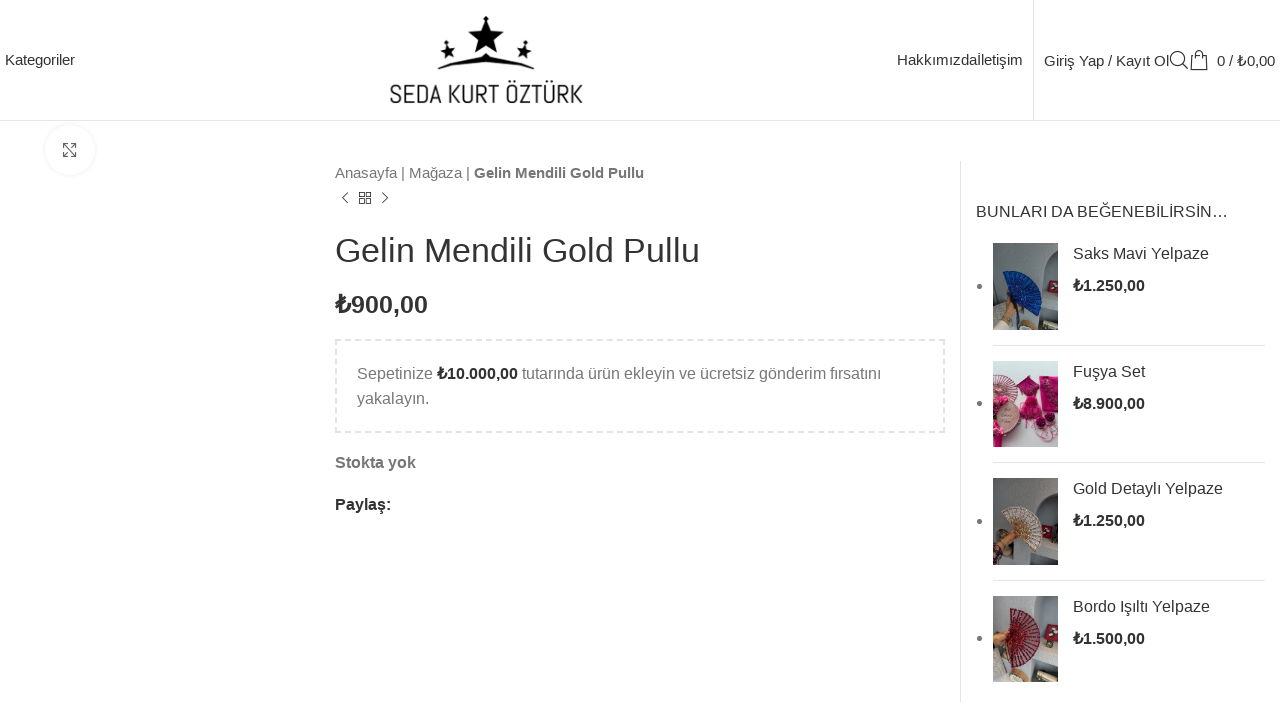

--- FILE ---
content_type: text/html; charset=UTF-8
request_url: https://sedakurtozturk.com/urun/gelin-mendili-gold-pullu/
body_size: 40112
content:
<!DOCTYPE html><html lang="tr"><head><script data-no-optimize="1">var litespeed_docref=sessionStorage.getItem("litespeed_docref");litespeed_docref&&(Object.defineProperty(document,"referrer",{get:function(){return litespeed_docref}}),sessionStorage.removeItem("litespeed_docref"));</script> <meta charset="UTF-8"><link rel="profile" href="https://gmpg.org/xfn/11"><link rel="pingback" href="https://sedakurtozturk.com/xmlrpc.php"><meta name='robots' content='index, follow, max-image-preview:large, max-snippet:-1, max-video-preview:-1' /><title>Gelin Mendili | Seda Kurt Öztürk</title><meta name="description" content="Gelin Mendili Gold , gelin duvağı, gelin kuşağı ve tüm gelin aksesuarları uygun fiyatlar ve ücretsiz kargo avantajıyla sedakurtozturk.com&#039;da." /><link rel="canonical" href="https://sedakurtozturk.com/urun/gelin-mendili-gold-pullu/" /><meta property="og:locale" content="tr_TR" /><meta property="og:type" content="article" /><meta property="og:title" content="Gelin Mendili | Seda Kurt Öztürk" /><meta property="og:description" content="Gelin Mendili Gold , gelin duvağı, gelin kuşağı ve tüm gelin aksesuarları uygun fiyatlar ve ücretsiz kargo avantajıyla sedakurtozturk.com&#039;da." /><meta property="og:url" content="https://sedakurtozturk.com/urun/gelin-mendili-gold-pullu/" /><meta property="og:site_name" content="Seda Kurt Öztürk" /><meta property="article:modified_time" content="2025-10-06T17:05:33+00:00" /><meta property="og:image" content="https://sedakurtozturk.com/wp-content/uploads/2023/12/WhatsApp-Image-2022-01-14-at-13.36.18-kopyasi.jpeg" /><meta property="og:image:width" content="1536" /><meta property="og:image:height" content="2048" /><meta property="og:image:type" content="image/jpeg" /><meta name="twitter:card" content="summary_large_image" /><meta name="twitter:label1" content="Tahmini okuma süresi" /><meta name="twitter:data1" content="2 dakika" /> <script type="application/ld+json" class="yoast-schema-graph">{"@context":"https://schema.org","@graph":[{"@type":"WebPage","@id":"https://sedakurtozturk.com/urun/gelin-mendili-gold-pullu/","url":"https://sedakurtozturk.com/urun/gelin-mendili-gold-pullu/","name":"Gelin Mendili | Seda Kurt Öztürk","isPartOf":{"@id":"https://sedakurtozturk.com/#website"},"primaryImageOfPage":{"@id":"https://sedakurtozturk.com/urun/gelin-mendili-gold-pullu/#primaryimage"},"image":{"@id":"https://sedakurtozturk.com/urun/gelin-mendili-gold-pullu/#primaryimage"},"thumbnailUrl":"https://sedakurtozturk.com/wp-content/uploads/2023/12/WhatsApp-Image-2022-01-14-at-13.36.18-kopyasi.jpeg","datePublished":"2023-12-24T12:30:06+00:00","dateModified":"2025-10-06T17:05:33+00:00","description":"Gelin Mendili Gold , gelin duvağı, gelin kuşağı ve tüm gelin aksesuarları uygun fiyatlar ve ücretsiz kargo avantajıyla sedakurtozturk.com'da.","breadcrumb":{"@id":"https://sedakurtozturk.com/urun/gelin-mendili-gold-pullu/#breadcrumb"},"inLanguage":"tr","potentialAction":[{"@type":"ReadAction","target":["https://sedakurtozturk.com/urun/gelin-mendili-gold-pullu/"]}]},{"@type":"ImageObject","inLanguage":"tr","@id":"https://sedakurtozturk.com/urun/gelin-mendili-gold-pullu/#primaryimage","url":"https://sedakurtozturk.com/wp-content/uploads/2023/12/WhatsApp-Image-2022-01-14-at-13.36.18-kopyasi.jpeg","contentUrl":"https://sedakurtozturk.com/wp-content/uploads/2023/12/WhatsApp-Image-2022-01-14-at-13.36.18-kopyasi.jpeg","width":1536,"height":2048},{"@type":"BreadcrumbList","@id":"https://sedakurtozturk.com/urun/gelin-mendili-gold-pullu/#breadcrumb","itemListElement":[{"@type":"ListItem","position":1,"name":"Anasayfa","item":"https://sedakurtozturk.com/"},{"@type":"ListItem","position":2,"name":"Mağaza","item":"https://sedakurtozturk.com/magaza/"},{"@type":"ListItem","position":3,"name":"Gelin Mendili Gold Pullu"}]},{"@type":"WebSite","@id":"https://sedakurtozturk.com/#website","url":"https://sedakurtozturk.com/","name":"Seda Kurt Öztürk","description":"Duvak, Kuşak ve Eldiven Modelleri | Kına Aksesuarları","publisher":{"@id":"https://sedakurtozturk.com/#organization"},"potentialAction":[{"@type":"SearchAction","target":{"@type":"EntryPoint","urlTemplate":"https://sedakurtozturk.com/?s={search_term_string}"},"query-input":{"@type":"PropertyValueSpecification","valueRequired":true,"valueName":"search_term_string"}}],"inLanguage":"tr"},{"@type":"Organization","@id":"https://sedakurtozturk.com/#organization","name":"Seda Kurt Öztürk","url":"https://sedakurtozturk.com/","logo":{"@type":"ImageObject","inLanguage":"tr","@id":"https://sedakurtozturk.com/#/schema/logo/image/","url":"https://sedakurtozturk.com/wp-content/uploads/2023/12/sedakurtozturk.com-logo-dark.png","contentUrl":"https://sedakurtozturk.com/wp-content/uploads/2023/12/sedakurtozturk.com-logo-dark.png","width":220,"height":120,"caption":"Seda Kurt Öztürk"},"image":{"@id":"https://sedakurtozturk.com/#/schema/logo/image/"},"sameAs":["https://instagram.com/sedakurtozturk/"]}]}</script> <link rel='dns-prefetch' href='//capi-automation.s3.us-east-2.amazonaws.com' /><link rel='dns-prefetch' href='//fonts.googleapis.com' /><link rel="alternate" type="application/rss+xml" title="Seda Kurt Öztürk &raquo; akışı" href="https://sedakurtozturk.com/feed/" /><link rel="alternate" type="application/rss+xml" title="Seda Kurt Öztürk &raquo; yorum akışı" href="https://sedakurtozturk.com/comments/feed/" /><style id="litespeed-ccss">.container,.container-fluid{width:100%;padding-right:15px;padding-left:15px;margin-right:auto;margin-left:auto}.row{display:flex;flex-wrap:wrap;margin-right:-15px;margin-left:-15px}.col-12,.col-lg-3,.col-lg-4,.col-lg-8,.col-lg-9,.col-md-3,.col-md-6,.col-md-9{position:relative;width:100%;min-height:1px;padding-right:15px;padding-left:15px}.col-12{flex:0 0 100%;max-width:100%}.order-last{order:13}@media (min-width:769px){.col-md-3{flex:0 0 25%;max-width:25%}.col-md-6{flex:0 0 50%;max-width:50%}.col-md-9{flex:0 0 75%;max-width:75%}}@media (min-width:1025px){.col-lg-3{flex:0 0 25%;max-width:25%}.col-lg-4{flex:0 0 33.333333%;max-width:33.333333%}.col-lg-8{flex:0 0 66.666667%;max-width:66.666667%}.col-lg-9{flex:0 0 75%;max-width:75%}.order-lg-first{order:-1}.order-lg-last{order:13}}.align-items-start{align-items:flex-start!important}:root{--wd-text-line-height:1.6;--wd-brd-radius:.001px;--wd-form-height:42px;--wd-form-color:inherit;--wd-form-placeholder-color:inherit;--wd-form-bg:transparent;--wd-form-brd-color:rgba(0,0,0,.1);--wd-form-brd-color-focus:rgba(0,0,0,.15);--wd-form-chevron:url([data-uri]);--btn-height:42px;--btn-transform:uppercase;--btn-font-weight:600;--btn-font-family:inherit;--btn-font-style:unset;--wd-main-bgcolor:#fff;--wd-scroll-w:.001px;--wd-admin-bar-h:.001px;--wd-tags-mb:20px;--wd-block-spacing:20px;--wd-header-banner-mt:.001px;--wd-sticky-nav-w:.001px;--color-white:#fff;--color-gray-100:#f7f7f7;--color-gray-200:#f1f1f1;--color-gray-300:#bbb;--color-gray-400:#a5a5a5;--color-gray-500:#777;--color-gray-600:#666;--color-gray-700:#555;--color-gray-800:#333;--color-gray-900:#242424;--bgcolor-black-rgb:0,0,0;--bgcolor-white-rgb:255,255,255;--bgcolor-white:#fff;--bgcolor-gray-100:#f7f7f7;--bgcolor-gray-200:#f7f7f7;--bgcolor-gray-300:#f1f1f1;--bgcolor-gray-400:rgba(187,187,187,.4);--brdcolor-gray-200:rgba(0,0,0,.075);--brdcolor-gray-300:rgba(0,0,0,.105);--brdcolor-gray-400:rgba(0,0,0,.12);--brdcolor-gray-500:rgba(0,0,0,.2)}html,body,div,span,h1,h5,p,a,img,ul,li,form,label,aside,figure,header{margin:0;padding:0;border:0;vertical-align:baseline;font:inherit;font-size:100%}*,*:before,*:after{-webkit-box-sizing:border-box;-moz-box-sizing:border-box;box-sizing:border-box}html{line-height:1;-webkit-text-size-adjust:100%;font-family:sans-serif;overflow-x:hidden}ul{list-style:none;margin-bottom:var(--list-mb);padding-left:var(--li-pl);--list-mb:20px;--li-mb:10px;--li-pl:17px}a img{border:none}aside,figure,header{display:block}a,button,input{touch-action:manipulation}button,input{margin:0;color:inherit;font:inherit}button{overflow:visible}button,html input[type=button]{-webkit-appearance:button}button::-moz-focus-inner,input::-moz-focus-inner{padding:0;border:0;padding:0;border:0}body{margin:0;background-color:#fff;color:var(--wd-text-color);text-rendering:optimizeLegibility;font-weight:var(--wd-text-font-weight);font-style:var(--wd-text-font-style);font-size:var(--wd-text-font-size);font-family:var(--wd-text-font);-webkit-font-smoothing:antialiased;-moz-osx-font-smoothing:grayscale;line-height:var(--wd-text-line-height);--wd-header-h:calc(var(--wd-top-bar-h) + var(--wd-header-general-h) + var(--wd-header-bottom-h));--wd-header-sticky-h:calc(var(--wd-top-bar-sticky-h) + var(--wd-header-general-sticky-h) + var(--wd-header-bottom-sticky-h) + var(--wd-header-clone-h))}@supports (overflow:clip){body{overflow:clip}}p{margin-bottom:var(--wd-tags-mb)}a{color:var(--wd-link-color);text-decoration:none}label{display:block;margin-bottom:5px;color:var(--wd-title-color);vertical-align:middle;font-weight:400}.required{border:none;color:#e01020;font-size:16px;line-height:1}img{max-width:100%;height:auto;border:0;vertical-align:middle}h1{font-size:28px}h5{font-size:16px}h1,h5{display:block;margin-bottom:var(--wd-tags-mb);color:var(--wd-title-color);text-transform:var(--wd-title-transform);font-weight:var(--wd-title-font-weight);font-style:var(--wd-title-font-style);font-family:var(--wd-title-font);line-height:1.4}.wd-entities-title{display:block;color:var(--wd-entities-title-color);word-wrap:break-word;font-weight:var(--wd-entities-title-font-weight);font-style:var(--wd-entities-title-font-style);font-family:var(--wd-entities-title-font);text-transform:var(--wd-entities-title-transform);line-height:1.4}li{margin-bottom:var(--li-mb)}li:last-child{margin-bottom:0}ul{list-style:disc}.wd-sub-menu,.wd-nav{list-style:none;--li-pl:0}.wd-sub-menu,.wd-nav{--list-mb:0;--li-mb:0}.text-center{--content-align:center;--text-align:center;text-align:center}.text-right{--text-align:right;text-align:right;--content-align:flex-end}.text-left{--text-align:left;text-align:left;--content-align:flex-start}[class*=color-scheme-light]{--color-white:#000;--color-gray-100:rgba(255,255,255,.1);--color-gray-200:rgba(255,255,255,.2);--color-gray-300:rgba(255,255,255,.5);--color-gray-400:rgba(255,255,255,.6);--color-gray-500:rgba(255,255,255,.7);--color-gray-600:rgba(255,255,255,.8);--color-gray-700:rgba(255,255,255,.9);--color-gray-800:#fff;--color-gray-900:#fff;--bgcolor-black-rgb:255,255,255;--bgcolor-white-rgb:0,0,0;--bgcolor-white:#0f0f0f;--bgcolor-gray-100:#0a0a0a;--bgcolor-gray-200:#121212;--bgcolor-gray-300:#141414;--bgcolor-gray-400:#171717;--brdcolor-gray-200:rgba(255,255,255,.1);--brdcolor-gray-300:rgba(255,255,255,.15);--brdcolor-gray-400:rgba(255,255,255,.25);--brdcolor-gray-500:rgba(255,255,255,.3);--wd-text-color:rgba(255,255,255,.8);--wd-title-color:#fff;--wd-widget-title-color:var(--wd-title-color);--wd-entities-title-color:#fff;--wd-entities-title-color-hover:rgba(255,255,255,.8);--wd-link-color:rgba(255,255,255,.9);--wd-link-color-hover:#fff;--wd-form-brd-color:rgba(255,255,255,.2);--wd-form-brd-color-focus:rgba(255,255,255,.3);--wd-form-placeholder-color:rgba(255,255,255,.6);--wd-form-chevron:url([data-uri]);--wd-main-bgcolor:#1a1a1a;color:var(--wd-text-color)}.color-scheme-dark{--color-white:#fff;--color-gray-100:#f7f7f7;--color-gray-200:#f1f1f1;--color-gray-300:#bbb;--color-gray-400:#a5a5a5;--color-gray-500:#777;--color-gray-600:#666;--color-gray-700:#555;--color-gray-800:#333;--color-gray-900:#242424;--bgcolor-black-rgb:0,0,0;--bgcolor-white-rgb:255,255,255;--bgcolor-white:#fff;--bgcolor-gray-100:#f7f7f7;--bgcolor-gray-200:#f7f7f7;--bgcolor-gray-300:#f1f1f1;--bgcolor-gray-400:rgba(187,187,187,.4);--brdcolor-gray-200:rgba(0,0,0,.075);--brdcolor-gray-300:rgba(0,0,0,.105);--brdcolor-gray-400:rgba(0,0,0,.12);--brdcolor-gray-500:rgba(0,0,0,.2);--wd-text-color:#777;--wd-title-color:#242424;--wd-entities-title-color:#333;--wd-entities-title-color-hover:rgba(51,51,51,.65);--wd-link-color:#333;--wd-link-color-hover:#242424;--wd-form-brd-color:rgba(0,0,0,.1);--wd-form-brd-color-focus:rgba(0,0,0,.15);--wd-form-placeholder-color:#777;color:var(--wd-text-color)}.set-mb-l{--margin-bottom:20px}.set-mb-l>*{margin-bottom:var(--margin-bottom)}.reset-last-child>*:last-child{margin-bottom:0}@keyframes wd-fadeIn{from{opacity:0}to{opacity:1}}input[type=number],input[type=text],input[type=password]{-webkit-appearance:none;-moz-appearance:none;appearance:none}input[type=number],input[type=text],input[type=password]{padding:0 15px;max-width:100%;width:100%;height:var(--wd-form-height);border:var(--wd-form-brd-width) solid var(--wd-form-brd-color);border-radius:var(--wd-form-brd-radius);background-color:var(--wd-form-bg);box-shadow:none;color:var(--wd-form-color);vertical-align:middle;font-size:14px}::-webkit-input-placeholder{color:var(--wd-form-placeholder-color)}::-moz-placeholder{color:var(--wd-form-placeholder-color)}:-moz-placeholder{color:var(--wd-form-placeholder-color)}input[type=checkbox]{box-sizing:border-box;margin-top:0;padding:0;vertical-align:middle;margin-inline-end:5px}input[type=number]{padding:0;text-align:center}input[type=number]::-webkit-inner-spin-button,input[type=number]::-webkit-outer-spin-button{height:auto}input:-webkit-autofill{border-color:var(--wd-form-brd-color);-webkit-box-shadow:0 0 0 1000px var(--wd-form-bg) inset;-webkit-text-fill-color:var(--wd-form-color)}.wd-scroll-content{overflow:hidden;overflow-y:auto;-webkit-overflow-scrolling:touch;max-height:50vh;scrollbar-width:thin}.wd-dropdown{position:absolute;top:100%;left:0;z-index:380;margin-top:15px;margin-right:0;margin-left:calc(var(--nav-gap,.001px)/2*-1);background-color:var(--bgcolor-white);background-position:bottom right;background-clip:border-box;background-repeat:no-repeat;box-shadow:0 0 3px rgba(0,0,0,.15);text-align:left;border-radius:var(--wd-brd-radius);visibility:hidden;opacity:0;transform:translateY(15px) translateZ(0)}.wd-dropdown:after{content:"";position:absolute;inset-inline:0;bottom:100%;height:15px}.wd-dropdown-menu{min-height:min(var(--wd-dropdown-height),var(--wd-content-h,var(--wd-dropdown-height)));width:var(--wd-dropdown-width);background-image:var(--wd-dropdown-bg-img)}.wd-dropdown-menu.wd-design-default{padding:12px 20px;--wd-dropdown-width:220px}.wd-dropdown-menu.wd-design-default>.container{padding:0;width:auto}.wd-sub-menu{--sub-menu-color:#848484;--sub-menu-color-hover:var(--wd-primary-color)}.wd-sub-menu li{position:relative}.wd-sub-menu li>a{position:relative;display:flex;align-items:center;padding-top:8px;padding-bottom:8px;color:var(--sub-menu-color);font-size:14px;line-height:1.3}.wd-nav{--nav-gap:20px;display:inline-flex;flex-wrap:wrap;justify-content:var(--text-align);text-align:left;gap:1px var(--nav-gap)}.wd-nav>li{position:relative}.wd-nav>li>a{position:relative;display:flex;align-items:center;flex-direction:row;text-transform:uppercase;font-weight:600;font-size:13px;line-height:1.2}.wd-nav[class*=wd-style-]{--nav-color:#333;--nav-color-hover:rgba(51,51,51,.7);--nav-color-active:rgba(51,51,51,.7);--nav-chevron-color:rgba(82,82,82,.45)}.wd-nav[class*=wd-style-]>li>a{color:var(--nav-color)}.wd-nav[class*=wd-style-underline] .nav-link-text{position:relative;display:inline-block;padding-block:1px;line-height:1.2}.wd-nav[class*=wd-style-underline] .nav-link-text:after{content:'';position:absolute;top:100%;left:0;width:0;height:2px;background-color:var(--wd-primary-color)}.wd-action-btn{display:inline-flex;vertical-align:middle;--action-btn-color:var(--color-gray-800);--action-btn-hover-color:var(--color-gray-500)}.wd-action-btn>a{display:inline-flex;align-items:center;justify-content:center;color:var(--action-btn-color)}.wd-action-btn>a:before{font-family:"woodmart-font"}.wd-action-btn>a:after{position:absolute;top:calc(50% - .5em);left:0;opacity:0;content:"";display:inline-block;width:1em;height:1em;border:1px solid rgba(0,0,0,0);border-left-color:var(--color-gray-900);border-radius:50%;vertical-align:middle}.wd-action-btn.wd-style-text>a{position:relative;font-weight:600;line-height:1}.wd-action-btn.wd-style-text>a:before{margin-inline-end:.3em;font-size:110%;font-weight:400}.wd-cross-icon>a:before{content:"\f112"}.wd-heading{display:flex;flex:0 0 auto;align-items:center;justify-content:flex-end;gap:10px;padding:20px 15px;border-bottom:1px solid var(--brdcolor-gray-300)}.wd-heading .wd-action-btn{flex:0 0 auto}.wd-heading .wd-action-btn.wd-style-text>a{height:25px}.widget-title{margin-bottom:20px;color:var(--wd-widget-title-color);text-transform:var(--wd-widget-title-transform);font-weight:var(--wd-widget-title-font-weight);font-style:var(--wd-widget-title-font-style);font-size:var(--wd-widget-title-font-size);font-family:var(--wd-widget-title-font)}.widget{margin-bottom:30px;padding-bottom:30px;border-bottom:1px solid var(--brdcolor-gray-300)}.widget:last-child{margin-bottom:0;padding-bottom:0;border-bottom:none}.website-wrapper{position:relative;background-color:var(--wd-main-bgcolor)}.main-page-wrapper{margin-top:-40px;padding-top:40px;min-height:50vh;background-color:var(--wd-main-bgcolor)}.site-content{margin-bottom:40px}.container{max-width:var(--wd-container-w)}.sidebar-container{margin-bottom:40px}.sidebar-container .wd-heading{display:none}@media (min-width:1025px){.wd-scroll{--scrollbar-track-bg:rgba(0,0,0,.05);--scrollbar-thumb-bg:rgba(0,0,0,.12)}.wd-scroll ::-webkit-scrollbar{width:5px}.wd-scroll ::-webkit-scrollbar-track{background-color:var(--scrollbar-track-bg)}.wd-scroll ::-webkit-scrollbar-thumb{background-color:var(--scrollbar-thumb-bg)}}@media (max-width:1024px){@supports not (overflow:clip){body{overflow:hidden}}}ul{box-sizing:border-box}.entry-content{counter-reset:footnotes}:root{--wp--preset--font-size--normal:16px;--wp--preset--font-size--huge:42px}.screen-reader-text{border:0;clip:rect(1px,1px,1px,1px);-webkit-clip-path:inset(50%);clip-path:inset(50%);height:1px;margin:-1px;overflow:hidden;padding:0;position:absolute;width:1px;word-wrap:normal!important}body{--wp--preset--color--black:#000;--wp--preset--color--cyan-bluish-gray:#abb8c3;--wp--preset--color--white:#fff;--wp--preset--color--pale-pink:#f78da7;--wp--preset--color--vivid-red:#cf2e2e;--wp--preset--color--luminous-vivid-orange:#ff6900;--wp--preset--color--luminous-vivid-amber:#fcb900;--wp--preset--color--light-green-cyan:#7bdcb5;--wp--preset--color--vivid-green-cyan:#00d084;--wp--preset--color--pale-cyan-blue:#8ed1fc;--wp--preset--color--vivid-cyan-blue:#0693e3;--wp--preset--color--vivid-purple:#9b51e0;--wp--preset--gradient--vivid-cyan-blue-to-vivid-purple:linear-gradient(135deg,rgba(6,147,227,1) 0%,#9b51e0 100%);--wp--preset--gradient--light-green-cyan-to-vivid-green-cyan:linear-gradient(135deg,#7adcb4 0%,#00d082 100%);--wp--preset--gradient--luminous-vivid-amber-to-luminous-vivid-orange:linear-gradient(135deg,rgba(252,185,0,1) 0%,rgba(255,105,0,1) 100%);--wp--preset--gradient--luminous-vivid-orange-to-vivid-red:linear-gradient(135deg,rgba(255,105,0,1) 0%,#cf2e2e 100%);--wp--preset--gradient--very-light-gray-to-cyan-bluish-gray:linear-gradient(135deg,#eee 0%,#a9b8c3 100%);--wp--preset--gradient--cool-to-warm-spectrum:linear-gradient(135deg,#4aeadc 0%,#9778d1 20%,#cf2aba 40%,#ee2c82 60%,#fb6962 80%,#fef84c 100%);--wp--preset--gradient--blush-light-purple:linear-gradient(135deg,#ffceec 0%,#9896f0 100%);--wp--preset--gradient--blush-bordeaux:linear-gradient(135deg,#fecda5 0%,#fe2d2d 50%,#6b003e 100%);--wp--preset--gradient--luminous-dusk:linear-gradient(135deg,#ffcb70 0%,#c751c0 50%,#4158d0 100%);--wp--preset--gradient--pale-ocean:linear-gradient(135deg,#fff5cb 0%,#b6e3d4 50%,#33a7b5 100%);--wp--preset--gradient--electric-grass:linear-gradient(135deg,#caf880 0%,#71ce7e 100%);--wp--preset--gradient--midnight:linear-gradient(135deg,#020381 0%,#2874fc 100%);--wp--preset--font-size--small:13px;--wp--preset--font-size--medium:20px;--wp--preset--font-size--large:36px;--wp--preset--font-size--x-large:42px;--wp--preset--spacing--20:.44rem;--wp--preset--spacing--30:.67rem;--wp--preset--spacing--40:1rem;--wp--preset--spacing--50:1.5rem;--wp--preset--spacing--60:2.25rem;--wp--preset--spacing--70:3.38rem;--wp--preset--spacing--80:5.06rem;--wp--preset--shadow--natural:6px 6px 9px rgba(0,0,0,.2);--wp--preset--shadow--deep:12px 12px 50px rgba(0,0,0,.4);--wp--preset--shadow--sharp:6px 6px 0px rgba(0,0,0,.2);--wp--preset--shadow--outlined:6px 6px 0px -3px rgba(255,255,255,1),6px 6px rgba(0,0,0,1);--wp--preset--shadow--crisp:6px 6px 0px rgba(0,0,0,1)}.woocommerce form .form-row .required{visibility:visible}.screen-reader-text{position:absolute;top:-10000em;width:1px;height:1px;margin:-1px;padding:0;overflow:hidden;clip:rect(0,0,0,0);border:0}:root{--page-title-display:block}h1.entry-title{display:var(--page-title-display)}:root{--swiper-theme-color:#007aff}:root{--swiper-navigation-size:44px}.elementor-kit-6{--e-global-color-primary:#6ec1e4;--e-global-color-secondary:#54595f;--e-global-color-text:#7a7a7a;--e-global-color-accent:#61ce70;--e-global-typography-primary-font-family:"Roboto";--e-global-typography-primary-font-weight:600;--e-global-typography-secondary-font-family:"Roboto Slab";--e-global-typography-secondary-font-weight:400;--e-global-typography-text-font-family:"Roboto";--e-global-typography-text-font-weight:400;--e-global-typography-accent-font-family:"Roboto";--e-global-typography-accent-font-weight:500}h1.entry-title{display:var(--page-title-display)}.product_list_widget>li{margin-bottom:15px;padding-bottom:15px;border-bottom:1px solid var(--brdcolor-gray-300)}.product_list_widget>li:after{content:"";display:block;clear:both}.product_list_widget>li img{float:left;margin-right:15px;min-width:65px;max-width:65px;border-radius:calc(var(--wd-brd-radius)/1.5)}.product_list_widget>li .widget-product-wrap{display:flex}.product_list_widget>li .widget-product-img{flex:0 0 auto;overflow:hidden;margin-right:15px}.product_list_widget>li .widget-product-img img{float:none;margin-right:0}.product_list_widget>li .widget-product-info{flex:1 1 auto}.product_list_widget>li .wd-entities-title{margin-bottom:8px;font-size:inherit}.product_list_widget>li .price{display:block}.product_list_widget>li:last-child{margin-bottom:0;padding-bottom:0;border-bottom:none}.wd-breadcrumbs{vertical-align:middle}.yoast-breadcrumb a{color:var(--color-gray-500)}.yoast-breadcrumb .breadcrumb_last{margin-inline-end:8px;font-weight:600}.yoast-breadcrumb .breadcrumb_last:last-child{margin-inline-end:0}.amount{color:var(--wd-primary-color);font-weight:600}.price{color:var(--wd-primary-color)}.price .amount{font-size:inherit}.woocommerce-notices-wrapper:empty{display:none}[class*=screen-reader]{position:absolute!important;clip:rect(1px,1px,1px,1px)}.single_add_to_cart_button{border-radius:var(--btn-accented-brd-radius);color:var(--btn-accented-color);box-shadow:var(--btn-accented-box-shadow);background-color:var(--btn-accented-bgcolor);text-transform:var(--btn-accented-transform,var(--btn-transform));font-weight:var(--btn-accented-font-weight,var(--btn-font-weight));font-family:var(--btn-accented-font-family,var(--btn-font-family));font-style:var(--btn-accented-font-style,var(--btn-font-style))}.wd-buy-now-btn{border-radius:var(--btn-accented-brd-radius);color:var(--btn-accented-color);box-shadow:var(--btn-accented-box-shadow);background-color:var(--btn-accented-bgcolor);text-transform:var(--btn-accented-transform,var(--btn-transform));font-weight:var(--btn-accented-font-weight,var(--btn-font-weight));font-family:var(--btn-accented-font-family,var(--btn-font-family));font-style:var(--btn-accented-font-style,var(--btn-font-style))}form.cart{display:flex;flex-wrap:wrap;gap:10px;justify-content:var(--content-align)}form.cart>*{flex:1 1 100%}.single_add_to_cart_button:before{content:"";position:absolute;inset:0;opacity:0;z-index:1;border-radius:inherit;background-color:inherit;box-shadow:inherit}.single_add_to_cart_button:after{position:absolute;top:calc(50% - 9px);inset-inline-start:calc(50% - 9px);opacity:0;z-index:2;content:"";display:inline-block;width:18px;height:18px;border:1px solid rgba(0,0,0,0);border-left-color:currentColor;border-radius:50%;vertical-align:middle}div.quantity{display:inline-flex;vertical-align:top;white-space:nowrap;font-size:0}div.quantity input[type=number]::-webkit-inner-spin-button,div.quantity input[type=number]::-webkit-outer-spin-button,div.quantity input[type=number]{margin:0;-webkit-appearance:none;-moz-appearance:none;appearance:none}div.quantity input[type=number]{width:30px;border-radius:0;border-right:none;border-left:none}div.quantity input[type=button]{padding:0 5px;min-width:25px;min-height:unset;height:42px;border:var(--wd-form-brd-width) solid var(--wd-form-brd-color);background:var(--wd-form-bg);box-shadow:none}div.quantity .minus{border-start-start-radius:var(--wd-form-brd-radius);border-end-start-radius:var(--wd-form-brd-radius)}div.quantity .plus{border-start-end-radius:var(--wd-form-brd-radius);border-end-end-radius:var(--wd-form-brd-radius)}.wd-free-progress-bar{--wd-progress-height:10px}.wd-free-progress-bar .progress-bar{margin-top:10px;background-image:linear-gradient(135deg,rgba(255,255,255,.2) 25%,transparent 25%,transparent 50%,rgba(255,255,255,.2) 50%,rgba(255,255,255,.2) 75%,transparent 75%,transparent);background-size:15px 15px}.wd-free-progress-bar.wd-progress-hide .progress-area{display:none}.wd-shipping-progress-bar.wd-style-bordered .wd-free-progress-bar{padding:20px;border:2px dashed var(--brdcolor-gray-300);border-radius:var(--wd-brd-radius)}.wd-builder-off .wd-shipping-progress-bar{margin-bottom:20px}.wd-progress-bar{--wd-progress-height:7px}.wd-progress-bar .progress-area{width:100%;background-color:rgba(var(--bgcolor-black-rgb),.06)}.wd-progress-bar .progress-bar{background-color:var(--wd-primary-color)}.product_title{font-size:34px;line-height:1.2;--page-title-display:block}@media (max-width:1024px){.product_title{font-size:24px}}@media (max-width:768.98px){.product_title{font-size:20px}}.hide-larger-price .price{word-spacing:-1em;visibility:hidden}.hide-larger-price .price *:not(.price){word-spacing:normal;visibility:visible}.whb-header{margin-bottom:40px}.whb-flex-row{display:flex;flex-direction:row;flex-wrap:nowrap;justify-content:space-between}.whb-column{display:flex;align-items:center;flex-direction:row;max-height:inherit}.whb-col-left,.whb-mobile-left{justify-content:flex-start;margin-left:-10px}.whb-col-right,.whb-mobile-right{justify-content:flex-end;margin-right:-10px}.whb-col-mobile{flex:1 1 auto;justify-content:center;margin-inline:-10px}.whb-flex-flex-middle .whb-col-center{flex:1 1 0%}.whb-main-header{position:relative;top:0;right:0;left:0;z-index:390;backface-visibility:hidden;-webkit-backface-visibility:hidden}.whb-color-dark:not(.whb-with-bg){background-color:#fff}.whb-color-light:not(.whb-with-bg){background-color:#212121}.wd-header-nav,.site-logo{padding-inline:10px}.wd-header-divider.wd-full-height,.wd-header-divider.wd-full-height:before{height:100%}.wd-header-nav{flex:1 1 auto}.wd-nav-main>li>a,.wd-nav-secondary>li>a{height:40px;font-weight:var(--wd-header-el-font-weight);font-style:var(--wd-header-el-font-style);font-size:var(--wd-header-el-font-size);font-family:var(--wd-header-el-font);text-transform:var(--wd-header-el-transform)}.site-logo{max-height:inherit}.wd-logo{max-height:inherit}.wd-logo img{padding-top:5px;padding-bottom:5px;max-height:inherit;transform:translateZ(0);backface-visibility:hidden;-webkit-backface-visibility:hidden;perspective:800px}.wd-logo img[width]:not([src$=".svg"]){width:auto;object-fit:contain}.wd-switch-logo .wd-sticky-logo{display:none;animation:wd-fadeIn .5s ease}.wd-header-divider:before{content:"";display:block;height:18px;border-right:1px solid}.whb-color-dark .wd-header-divider:before{border-color:rgba(0,0,0,.105)}.wd-header-mobile-nav .wd-tools-icon:before{content:"\f15a";font-family:"woodmart-font"}@media (min-width:1025px){.whb-hidden-lg,.whb-hidden-desktop{display:none}.whb-full-width .whb-row>.container{max-width:100%;width:clamp(var(--wd-container-w),95%,100%)}}@media (max-width:1024px){.whb-visible-lg,.whb-hidden-mobile{display:none}}.wd-tools-element{position:relative;--wd-count-size:15px;--wd-header-el-color:#333;--wd-header-el-color-hover:rgba(51,51,51,.6)}.wd-tools-element>a{display:flex;align-items:center;justify-content:center;height:40px;color:var(--wd-header-el-color);line-height:1;padding-inline:10px}.wd-tools-element .wd-tools-icon{position:relative;display:flex;align-items:center;justify-content:center;font-size:0}.wd-tools-element .wd-tools-icon:before{font-size:20px}.wd-tools-element .wd-tools-text{margin-inline-start:8px;text-transform:var(--wd-header-el-transform);white-space:nowrap;font-weight:var(--wd-header-el-font-weight);font-style:var(--wd-header-el-font-style);font-size:var(--wd-header-el-font-size);font-family:var(--wd-header-el-font)}.wd-tools-element .wd-tools-count{z-index:1;width:var(--wd-count-size);height:var(--wd-count-size);border-radius:50%;text-align:center;letter-spacing:0;font-weight:400;line-height:var(--wd-count-size)}.wd-tools-element.wd-style-icon .wd-tools-text{display:none!important}.wd-tools-element.wd-design-1 .wd-tools-count{width:auto;height:auto;text-transform:var(--wd-header-el-transform);font-weight:var(--wd-header-el-font-weight);font-style:var(--wd-header-el-font-style);font-size:var(--wd-header-el-font-size);font-family:var(--wd-header-el-font);line-height:inherit}.wd-tools-element.wd-design-1 .subtotal-divider{display:inline}.whb-column>.wd-social-icons{padding-inline:10px}.wd-social-icons{font-size:0}.wd-social-icons .wd-label{display:block;margin-bottom:5px;color:var(--color-gray-800);font-weight:600;font-size:var(--wd-text-font-size)}.wd-social-icons .wd-social-icon{display:inline-block;margin:4px;vertical-align:middle;text-align:center;font-size:0}.wd-social-icons .wd-icon{display:inline-block;vertical-align:middle;font-family:"woodmart-font"}.social-facebook{--social-color:#365493}.social-facebook .wd-icon:before{content:"\f180"}.social-twitter{--social-color:#3cf}.social-twitter .wd-icon:before{content:"\f154"}.social-instagram{--social-color:#774430}.social-instagram .wd-icon:before{content:"\f163"}.social-email{--social-color:#f89a1e}.social-email .wd-icon:before{content:"\f157"}.social-linkedin{--social-color:#0274b3}.social-linkedin .wd-icon:before{content:"\f158"}.social-whatsapp{--social-color:#1ebea5}.social-whatsapp .wd-icon:before{content:"\f175"}.social-tg{--social-color:#37aee2}.social-tg .wd-icon:before{content:"\f179"}.social-viber{--social-color:#834995}.social-viber .wd-icon:before{content:"\f181"}.wd-social-icons.wd-layout-inline .wd-label{display:inline-block;margin-inline-end:5px;margin-bottom:0;vertical-align:middle}.icons-design-default .wd-social-icon{margin:0!important;padding:6px;width:auto!important;height:auto!important;color:rgba(0,0,0,.6)!important}.icons-design-default .wd-social-icon .wd-icon{line-height:1!important}.icons-design-default.color-scheme-light .wd-social-icon{color:#fff!important}.icons-design-colored .wd-social-icon{background-color:var(--social-color);color:#fff!important}.icons-size-default .wd-social-icon{width:40px;height:40px}.wd-social-icons.icons-size-default .wd-icon{font-size:18px;line-height:40px}.social-form-circle .wd-social-icon{border-radius:50%}@media (min-width:1025px){.wd-social-icons .whatsapp-mobile{display:none!important}}@media (max-width:1024px){.wd-social-icons .whatsapp-desktop{display:none!important}}.login>*:last-child{margin-bottom:0}.login-form-footer{display:flex;align-items:center;flex-wrap:wrap;justify-content:space-between;gap:10px}.login-form-footer .lost_password{order:2;color:var(--wd-primary-color)}.login-form-footer .woocommerce-form-login__rememberme{order:1;margin-bottom:0}.wd-header-my-account .wd-tools-icon:before{content:"\f124";font-family:"woodmart-font"}.wd-account-style-text .wd-tools-icon{display:none!important}.wd-account-style-text .wd-tools-text{margin-left:0}.wd-header-search .wd-tools-icon:before{content:"\f130";font-family:"woodmart-font"}.wd-header-search .wd-tools-icon:after{position:relative;margin-inline-start:-20px;display:flex;align-items:center;justify-content:center;font-size:20px;opacity:0;content:"\f112";font-family:"woodmart-font"}.wd-header-cart .wd-tools-icon:before{content:"\f105";font-family:"woodmart-font"}.wd-header-cart .wd-tools-icon.wd-icon-alt:before{content:"\f126";font-family:"woodmart-font"}.wd-header-cart .wd-cart-number>span,.wd-header-cart .subtotal-divider{display:none}.wd-header-cart .wd-cart-subtotal .amount{color:inherit;font-weight:inherit;font-size:inherit}.wd-header-cart.wd-design-5:not(.wd-style-text){margin-inline-end:5px}.wd-header-cart.wd-design-5 .wd-cart-number{position:absolute;top:-5px;inset-inline-end:-9px;z-index:1;width:15px;height:15px;border-radius:50%;background-color:var(--wd-primary-color);color:#fff;text-align:center;letter-spacing:0;font-weight:400;font-size:9px;line-height:15px}[class*=wd-header-search-form]{padding-inline:10px;flex:1 1 auto}[class*=wd-header-search-form] input[type=text]{min-width:290px}.wd-header-search-form-mobile .searchform{--wd-form-height:42px}.wd-header-search-form-mobile .searchform input[type=text]{min-width:100%}.wd-dropdown-results{margin-top:0!important;overflow:hidden;right:calc((var(--wd-form-brd-radius)/1.5));left:calc((var(--wd-form-brd-radius)/1.5))}.wd-dropdown-results:after{width:auto!important;height:auto!important}.search-results-wrapper{position:relative}.searchform{position:relative;--wd-search-btn-w:var(--wd-form-height);--wd-form-height:46px}.searchform input[type=text]{padding-right:var(--wd-search-btn-w)}.searchform .searchsubmit{position:absolute;inset-block:0;right:0;padding:0;width:var(--wd-search-btn-w);min-height:unset;border:none;background-color:transparent;box-shadow:none;color:var(--wd-form-color);font-weight:400;font-size:0}.searchform .searchsubmit:after{font-size:calc(var(--wd-form-height)/2.3);content:"\f130";font-family:"woodmart-font"}.searchform .searchsubmit:before{position:absolute;top:50%;left:50%;margin-top:calc((var(--wd-form-height)/2.5)/-2);margin-left:calc((var(--wd-form-height)/2.5)/-2);opacity:0;content:"";display:inline-block;width:calc(var(--wd-form-height)/2.5);height:calc(var(--wd-form-height)/2.5);border:1px solid rgba(0,0,0,0);border-left-color:currentColor;border-radius:50%;vertical-align:middle}.single-product .site-content.wd-builder-off{padding-right:0;padding-left:0}.wd-builder-off .single-product-page{--wd-single-spacing:40px}.wd-builder-off .single-product-page>div:not(:last-child){margin-bottom:var(--wd-single-spacing)}.single-product-sidebar{margin-bottom:0}.product-images-inner{position:relative;z-index:1}.single-breadcrumbs-wrapper .wd-breadcrumbs{flex:1 1 auto;text-align:start;font-size:95%}.single-breadcrumbs-wrapper .wd-products-nav{flex:0 0 auto}@media (min-width:769px){.single-product-sidebar.sidebar-right{border-left:1px solid var(--brdcolor-gray-300)}}@media (max-width:1024px){.breadcrumbs-location-summary .single-product-page{margin-top:-15px}.single-product .site-content{margin-bottom:25px}.wd-builder-off .single-product-page{--wd-single-spacing:25px}}@media (max-width:768.98px){.breadcrumbs-location-summary .single-product-page{margin-top:-25px}.product-image-summary-inner>div{margin-bottom:25px}.product-image-summary-inner>div:last-child{margin-bottom:0}.single-product-page .summary-inner{margin-bottom:-20px}.product-image-summary-wrap>div,.product-image-summary-wrap>aside{margin-bottom:25px}.product-image-summary-wrap>aside:last-child{margin-bottom:0}}.summary-inner>.price{font-size:155%;line-height:1.2}@media (max-width:1024px){.summary-inner>.price{font-size:130%}}.product-tabs-wrapper{padding-top:var(--wd-single-spacing);padding-bottom:var(--wd-single-spacing);border-top:1px solid var(--brdcolor-gray-300);border-bottom:1px solid var(--brdcolor-gray-300);background-color:var(--bgcolor-white)}.tabs-layout-tabs>.wd-accordion-item>.wd-accordion-title{display:none}.product-tabs-wrapper .tabs-layout-tabs>.wd-nav-tabs-wrapper{margin-top:calc(var(--wd-single-spacing)*-1 - 1px);margin-bottom:30px}@media (max-width:1024px){.product-tabs-wrapper{border-top:none}.product-tabs-wrapper .tabs-layout-tabs{display:none}}.woocommerce-product-gallery img{width:100%;border-radius:var(--wd-brd-radius)}.woocommerce-product-gallery:not(.thumbs-position-centered){opacity:1!important}.woocommerce-product-gallery .wd-owl{overflow:hidden;border-radius:var(--wd-brd-radius)}.woocommerce-product-gallery .wd-owl .product-image-wrap{padding-inline:2px}.woocommerce-product-gallery .woocommerce-product-gallery__image{position:relative;overflow:hidden;border-radius:var(--wd-brd-radius)}.woocommerce-product-gallery:not(.wd-has-thumb) .thumbnails{display:none}.product-additional-galleries{position:absolute;bottom:0;inset-inline-start:0;z-index:2;display:flex;align-items:flex-start;flex-direction:column;padding:30px 30px 15px}.wd-action-btn.wd-style-icon-bg-text{--icon-bg-size:50px}.wd-action-btn.wd-style-icon-bg-text>a{flex-wrap:nowrap;overflow:hidden;min-width:var(--icon-bg-size);height:var(--icon-bg-size);border-radius:30px;background-color:var(--bgcolor-white);box-shadow:0 0 5px rgba(0,0,0,.08);color:var(--color-gray-600);font-size:13px}.wd-action-btn.wd-style-icon-bg-text>a:before{display:inline-block;width:var(--icon-bg-size);height:var(--icon-bg-size);text-align:center;font-size:18px;line-height:var(--icon-bg-size);font-family:"woodmart-font"}.wd-action-btn.wd-style-icon-bg-text>a>span{overflow:hidden;padding:0;max-width:0;white-space:nowrap;font-weight:600}.wd-show-product-gallery-wrap>a:before{content:"\f127"}@media (max-width:1024px){.wd-action-btn.wd-style-icon-bg-text{--icon-bg-size:40px}.wd-action-btn.wd-style-icon-bg-text>a:before{font-size:14px}}@media (min-width:1025px){.thumbs-position-left .thumbnails:not(.slick-initialized){display:block}.thumbs-position-left:not(.wd-has-thumb)>.col-lg-3{display:none}.thumbs-position-left:not(.wd-has-thumb)>.col-lg-9{flex-basis:100%;max-width:100%}.wd-v-thumb-custom{overflow:hidden}.wd-v-thumb-custom:not(.slick-initialized){height:calc(100% - 30px)}}@media (max-width:1024px){.thumbs-position-left .woocommerce-product-gallery__wrapper{margin-bottom:4px}.thumbs-position-left .thumbnails{display:flex}}.wd-owl{position:relative;z-index:1;width:100%}.wd-owl:not(.owl-loaded){display:flex;overflow:hidden}@media (min-width:1025px){.owl-items-lg-1:not(.owl-loaded)>div{flex:0 0 100%;width:100%}}@media (max-width:576px){.owl-items-xs-1:not(.owl-loaded)>div{flex:0 0 100%;width:100%}}@media (min-width:769px) and (max-width:1024px){.owl-items-md-1:not(.owl-loaded)>div{flex:0 0 100%;width:100%}}@media (min-width:577px) and (max-width:768.98px){.owl-items-sm-1:not(.owl-loaded)>div{flex:0 0 100%;width:100%}}.wd-products-nav .wd-dropdown{right:0;left:auto;margin-left:0;margin-right:calc(var(--nav-gap,.001px)/2*-1);display:flex;align-items:center;min-width:240px}.wd-products-nav{position:relative;display:inline-flex;align-items:center;letter-spacing:0;font-size:14px}.wd-product-nav-btn{display:flex;align-items:center;justify-content:center;width:20px;height:20px;color:var(--color-gray-900)}.wd-product-nav-btn:before{font-size:12px;font-family:"woodmart-font"}.wd-product-nav-btn.wd-btn-prev:before{content:"\f114"}.wd-product-nav-btn.wd-btn-next:before{content:"\f113"}.wd-product-nav-btn.wd-btn-back span{display:none}.wd-product-nav-btn.wd-btn-back:before{content:"\f122"}.wd-product-nav-thumb{flex-shrink:0;max-width:90px}.wd-product-nav-thumb img{border-top-left-radius:var(--wd-brd-radius);border-bottom-left-radius:var(--wd-brd-radius)}.wd-product-nav-desc{padding:10px 15px}.wd-product-nav-desc .wd-entities-title{margin-bottom:5px}@media (max-width:768.98px){.wd-products-nav .wd-dropdown{display:none}}@media (min-width:769px) and (max-width:1024px){.offcanvas-sidebar-tablet .shop-content-area:not(.col-lg-12){flex-basis:100%;max-width:100%;width:100%}}.wd-nav-tabs{align-items:center;--nav-gap:.001px}.wd-nav-tabs>li>a{padding:10px 0;vertical-align:bottom;font-weight:var(--wd-title-font-weight);font-style:var(--wd-title-font-style);font-size:16px;font-family:var(--wd-title-font);line-height:1}.wd-nav-tabs[class*=wd-style-underline]{--nav-color:rgba(51,51,51,.7);--nav-color-hover:#333;--nav-color-active:#333}.wd-nav-tabs.wd-icon-pos-left a{flex-direction:row}@media (max-width:1024px){.wd-nav-tabs{flex-wrap:nowrap;white-space:nowrap}.wd-nav-tabs-wrapper{overflow-x:auto;-webkit-mask-image:linear-gradient(to left,transparent 5px,#000 40px);mask-image:linear-gradient(to left,transparent 5px,#000 40px)}}.wc-tabs-wrapper .woocommerce-Tabs-panel{display:none}.wd-nav.wd-style-underline-reverse>li>a{padding-top:30px}.wd-nav.wd-style-underline-reverse>li>a>.nav-link-text:after{top:-30px;height:3px}@media (max-width:1024px){.wd-nav.wd-style-underline-reverse>li>a{padding-top:15px}.wd-nav.wd-style-underline-reverse>li>a>.nav-link-text:after{top:-15px}}.wd-accordion-title{display:flex;align-items:center;padding-block:var(--wd-accordion-spacing)}.wd-accordion-title-text{flex:1;color:var(--wd-title-color);font-weight:var(--wd-title-font-weight);font-size:var(--wd-accordion-font-size,16px)}.wd-accordion-opener{position:relative;color:var(--color-gray-300);text-align:center;font-size:10px;line-height:1}.wd-accordion-opener.wd-opener-style-arrow:before{content:"\f129";font-family:"woodmart-font"}.wd-accordion-title.wd-active .wd-accordion-opener.wd-opener-style-arrow{transform:rotate(180deg)}.wd-accordion-title.wd-opener-pos-right{flex-direction:row}.wd-accordion-title.wd-opener-pos-right .wd-accordion-opener{margin-left:12px}.scrollToTop{position:fixed;right:20px;bottom:20px;z-index:350;display:flex;align-items:center;justify-content:center;width:50px;height:50px;border-radius:50%;background-color:rgba(var(--bgcolor-white-rgb),.9);box-shadow:0 0 5px rgba(0,0,0,.17);color:var(--color-gray-800);font-size:16px;opacity:0;backface-visibility:hidden;-webkit-backface-visibility:hidden;transform:translateX(100%)}.scrollToTop:after{content:"\f115";font-family:"woodmart-font"}@media (max-width:1024px){.scrollToTop{right:12px;bottom:12px;width:40px;height:40px;font-size:14px}}.login-form-side .woocommerce-notices-wrapper{padding:20px 15px 0}.login-form-side .woocommerce-form-login{padding:20px 15px 15px;border-bottom:1px solid var(--brdcolor-gray-300)}.login-form-side .login.hidden-form{display:none}.wd-sticky-social{position:fixed;top:50%;z-index:390;display:flex;flex-direction:column}.wd-sticky-social .wd-social-icon{display:flex;align-items:center;flex-wrap:nowrap;overflow:hidden;margin:0;min-width:40px;width:auto;height:40px}.wd-sticky-social .wd-icon{width:40px;font-size:14px;line-height:40px}.wd-sticky-social .wd-icon-name{overflow:hidden;padding:0;max-width:0;white-space:nowrap;font-weight:600;font-size:14px}.wd-sticky-social-right{right:0;transform:translate3d(100%,-50%,0);align-items:flex-end}.wd-sticky-social-right .wd-social-icon{flex-direction:row-reverse}@media (max-width:1024px){.wd-sticky-social{display:none}}@media (min-width:769px){.wd-sticky-btn-on{padding-bottom:var(--wd-sticky-btn-height)}}@media (max-width:768.98px){.wd-sticky-btn-on-mb{padding-bottom:var(--wd-sticky-btn-height)}}.wd-search-full-screen .searchform .searchsubmit{display:none}.wd-toolbar{position:fixed;inset-inline:0;bottom:0;z-index:350;display:flex;align-items:center;justify-content:space-between;overflow-x:auto;overflow-y:hidden;-webkit-overflow-scrolling:touch;padding:5px;height:55px;background-color:var(--bgcolor-white);box-shadow:0 0 9px rgba(0,0,0,.12)}.wd-toolbar>div{flex:1 0 20%}.wd-toolbar>div a{height:45px}.wd-toolbar .wd-header-cart.wd-design-5{margin-right:0}.wd-toolbar.wd-toolbar-label-show>div a{position:relative;padding-bottom:15px}.wd-toolbar.wd-toolbar-label-show .wd-toolbar-label{display:block}.wd-toolbar-label{position:absolute;inset-inline:10px;bottom:3px;display:none;overflow:hidden;text-align:center;text-overflow:ellipsis;white-space:nowrap;font-weight:600;font-size:11px;line-height:1;padding:1px 0}.wd-toolbar-shop .wd-tools-icon:before{content:"\f146";font-family:"woodmart-font"}@media (min-width:1025px){.wd-toolbar{display:none}}@media (max-width:1024px){.sticky-toolbar-on{padding-bottom:55px}.sticky-toolbar-on .scrollToTop{bottom:67px}}@media (max-width:768.98px){.sticky-toolbar-on.wd-sticky-btn-on-mb{padding-bottom:calc(55px + var(--wd-sticky-btn-height))}}@media (min-width:769px) and (max-width:1024px){.sticky-toolbar-on.wd-sticky-btn-on{padding-bottom:calc(55px + var(--wd-sticky-btn-height))}}:root{--wd-text-font:"hkgroteskpro",Arial,Helvetica,sans-serif;--wd-text-font-weight:400;--wd-text-color:#777;--wd-text-font-size:16px}:root{--wd-title-font:"hkgroteskpro",Arial,Helvetica,sans-serif;--wd-title-font-weight:500;--wd-title-color:#242424}:root{--wd-entities-title-font:"hkgroteskpro",Arial,Helvetica,sans-serif;--wd-entities-title-font-weight:500;--wd-entities-title-color:#333;--wd-entities-title-color-hover:rgb(51 51 51/65%)}:root{--wd-alternative-font:"Lato",Arial,Helvetica,sans-serif}:root{--wd-widget-title-font:"hkgroteskpro",Arial,Helvetica,sans-serif;--wd-widget-title-font-weight:500;--wd-widget-title-transform:uppercase;--wd-widget-title-color:#333;--wd-widget-title-font-size:16px}:root{--wd-header-el-font:"hkgroteskpro",Arial,Helvetica,sans-serif;--wd-header-el-font-weight:500;--wd-header-el-transform:capitalize;--wd-header-el-font-size:15px}:root{--wd-primary-color:#333}:root{--wd-alternative-color:#1b64a8}:root{--wd-link-color:#333;--wd-link-color-hover:#242424}:root{--btn-default-bgcolor:#f7f7f7}:root{--btn-default-bgcolor-hover:#efefef}:root{--btn-accented-bgcolor:#333}:root{--btn-accented-bgcolor-hover:#000}:root{--notices-success-bg:#459647}:root{--notices-success-color:#fff}:root{--notices-warning-bg:#e0b252}:root{--notices-warning-color:#fff}:root{--wd-form-brd-radius:0px;--wd-form-brd-width:1px;--btn-default-color:#333;--btn-default-color-hover:#333;--btn-accented-color:#fff;--btn-accented-color-hover:#fff;--btn-default-brd-radius:0px;--btn-default-box-shadow:none;--btn-default-box-shadow-hover:none;--btn-default-box-shadow-active:none;--btn-default-bottom:0px;--btn-accented-bottom-active:-1px;--btn-accented-brd-radius:0px;--btn-accented-box-shadow:inset 0 -2px 0 rgba(0,0,0,.15);--btn-accented-box-shadow-hover:inset 0 -2px 0 rgba(0,0,0,.15);--wd-sticky-btn-height:95px;--wd-brd-radius:0px}@media (max-width:1024px){:root{--wd-sticky-btn-height:95px}}@media (max-width:768px){:root{--wd-sticky-btn-height:42px}}:root{--wd-container-w:1400px}.widget-title{padding-top:40px}:root{--wd-top-bar-h:.001px;--wd-top-bar-sm-h:.001px;--wd-top-bar-sticky-h:.001px;--wd-header-general-h:120px;--wd-header-general-sm-h:90px;--wd-header-general-sticky-h:120px;--wd-header-bottom-h:.001px;--wd-header-bottom-sm-h:50px;--wd-header-bottom-sticky-h:50px;--wd-header-clone-h:.001px}@media (min-width:1025px){.whb-general-header-inner{height:120px;max-height:120px}}@media (max-width:1024px){.whb-general-header-inner{height:90px;max-height:90px}.whb-header-bottom-inner{height:50px;max-height:50px}}.whb-general-header{border-color:rgba(129,129,129,.2);border-bottom-width:1px;border-bottom-style:solid}.whb-header-bottom{border-bottom-width:0;border-bottom-style:solid}.screen-reader-text{clip:rect(1px,1px,1px,1px);word-wrap:normal!important;border:0;clip-path:inset(50%);height:1px;margin:-1px;overflow:hidden;overflow-wrap:normal!important;padding:0;position:absolute!important;width:1px}</style><link rel="preload" data-asynced="1" data-optimized="2" as="style" onload="this.onload=null;this.rel='stylesheet'" href="https://sedakurtozturk.com/wp-content/litespeed/ucss/a91775d41fd988d4b624fc96caf76cf0.css?ver=2aad1" /><script data-optimized="1" type="litespeed/javascript" data-src="https://sedakurtozturk.com/wp-content/plugins/litespeed-cache/assets/js/css_async.min.js"></script> <style id='safe-svg-svg-icon-style-inline-css' type='text/css'>.safe-svg-cover{text-align:center}.safe-svg-cover .safe-svg-inside{display:inline-block;max-width:100%}.safe-svg-cover svg{fill:currentColor;height:100%;max-height:100%;max-width:100%;width:100%}</style><style id='classic-theme-styles-inline-css' type='text/css'>/*! This file is auto-generated */
.wp-block-button__link{color:#fff;background-color:#32373c;border-radius:9999px;box-shadow:none;text-decoration:none;padding:calc(.667em + 2px) calc(1.333em + 2px);font-size:1.125em}.wp-block-file__button{background:#32373c;color:#fff;text-decoration:none}</style><style id='global-styles-inline-css' type='text/css'>:root{--wp--preset--aspect-ratio--square: 1;--wp--preset--aspect-ratio--4-3: 4/3;--wp--preset--aspect-ratio--3-4: 3/4;--wp--preset--aspect-ratio--3-2: 3/2;--wp--preset--aspect-ratio--2-3: 2/3;--wp--preset--aspect-ratio--16-9: 16/9;--wp--preset--aspect-ratio--9-16: 9/16;--wp--preset--color--black: #000000;--wp--preset--color--cyan-bluish-gray: #abb8c3;--wp--preset--color--white: #ffffff;--wp--preset--color--pale-pink: #f78da7;--wp--preset--color--vivid-red: #cf2e2e;--wp--preset--color--luminous-vivid-orange: #ff6900;--wp--preset--color--luminous-vivid-amber: #fcb900;--wp--preset--color--light-green-cyan: #7bdcb5;--wp--preset--color--vivid-green-cyan: #00d084;--wp--preset--color--pale-cyan-blue: #8ed1fc;--wp--preset--color--vivid-cyan-blue: #0693e3;--wp--preset--color--vivid-purple: #9b51e0;--wp--preset--gradient--vivid-cyan-blue-to-vivid-purple: linear-gradient(135deg,rgba(6,147,227,1) 0%,rgb(155,81,224) 100%);--wp--preset--gradient--light-green-cyan-to-vivid-green-cyan: linear-gradient(135deg,rgb(122,220,180) 0%,rgb(0,208,130) 100%);--wp--preset--gradient--luminous-vivid-amber-to-luminous-vivid-orange: linear-gradient(135deg,rgba(252,185,0,1) 0%,rgba(255,105,0,1) 100%);--wp--preset--gradient--luminous-vivid-orange-to-vivid-red: linear-gradient(135deg,rgba(255,105,0,1) 0%,rgb(207,46,46) 100%);--wp--preset--gradient--very-light-gray-to-cyan-bluish-gray: linear-gradient(135deg,rgb(238,238,238) 0%,rgb(169,184,195) 100%);--wp--preset--gradient--cool-to-warm-spectrum: linear-gradient(135deg,rgb(74,234,220) 0%,rgb(151,120,209) 20%,rgb(207,42,186) 40%,rgb(238,44,130) 60%,rgb(251,105,98) 80%,rgb(254,248,76) 100%);--wp--preset--gradient--blush-light-purple: linear-gradient(135deg,rgb(255,206,236) 0%,rgb(152,150,240) 100%);--wp--preset--gradient--blush-bordeaux: linear-gradient(135deg,rgb(254,205,165) 0%,rgb(254,45,45) 50%,rgb(107,0,62) 100%);--wp--preset--gradient--luminous-dusk: linear-gradient(135deg,rgb(255,203,112) 0%,rgb(199,81,192) 50%,rgb(65,88,208) 100%);--wp--preset--gradient--pale-ocean: linear-gradient(135deg,rgb(255,245,203) 0%,rgb(182,227,212) 50%,rgb(51,167,181) 100%);--wp--preset--gradient--electric-grass: linear-gradient(135deg,rgb(202,248,128) 0%,rgb(113,206,126) 100%);--wp--preset--gradient--midnight: linear-gradient(135deg,rgb(2,3,129) 0%,rgb(40,116,252) 100%);--wp--preset--font-size--small: 13px;--wp--preset--font-size--medium: 20px;--wp--preset--font-size--large: 36px;--wp--preset--font-size--x-large: 42px;--wp--preset--spacing--20: 0.44rem;--wp--preset--spacing--30: 0.67rem;--wp--preset--spacing--40: 1rem;--wp--preset--spacing--50: 1.5rem;--wp--preset--spacing--60: 2.25rem;--wp--preset--spacing--70: 3.38rem;--wp--preset--spacing--80: 5.06rem;--wp--preset--shadow--natural: 6px 6px 9px rgba(0, 0, 0, 0.2);--wp--preset--shadow--deep: 12px 12px 50px rgba(0, 0, 0, 0.4);--wp--preset--shadow--sharp: 6px 6px 0px rgba(0, 0, 0, 0.2);--wp--preset--shadow--outlined: 6px 6px 0px -3px rgba(255, 255, 255, 1), 6px 6px rgba(0, 0, 0, 1);--wp--preset--shadow--crisp: 6px 6px 0px rgba(0, 0, 0, 1);}:where(.is-layout-flex){gap: 0.5em;}:where(.is-layout-grid){gap: 0.5em;}body .is-layout-flex{display: flex;}.is-layout-flex{flex-wrap: wrap;align-items: center;}.is-layout-flex > :is(*, div){margin: 0;}body .is-layout-grid{display: grid;}.is-layout-grid > :is(*, div){margin: 0;}:where(.wp-block-columns.is-layout-flex){gap: 2em;}:where(.wp-block-columns.is-layout-grid){gap: 2em;}:where(.wp-block-post-template.is-layout-flex){gap: 1.25em;}:where(.wp-block-post-template.is-layout-grid){gap: 1.25em;}.has-black-color{color: var(--wp--preset--color--black) !important;}.has-cyan-bluish-gray-color{color: var(--wp--preset--color--cyan-bluish-gray) !important;}.has-white-color{color: var(--wp--preset--color--white) !important;}.has-pale-pink-color{color: var(--wp--preset--color--pale-pink) !important;}.has-vivid-red-color{color: var(--wp--preset--color--vivid-red) !important;}.has-luminous-vivid-orange-color{color: var(--wp--preset--color--luminous-vivid-orange) !important;}.has-luminous-vivid-amber-color{color: var(--wp--preset--color--luminous-vivid-amber) !important;}.has-light-green-cyan-color{color: var(--wp--preset--color--light-green-cyan) !important;}.has-vivid-green-cyan-color{color: var(--wp--preset--color--vivid-green-cyan) !important;}.has-pale-cyan-blue-color{color: var(--wp--preset--color--pale-cyan-blue) !important;}.has-vivid-cyan-blue-color{color: var(--wp--preset--color--vivid-cyan-blue) !important;}.has-vivid-purple-color{color: var(--wp--preset--color--vivid-purple) !important;}.has-black-background-color{background-color: var(--wp--preset--color--black) !important;}.has-cyan-bluish-gray-background-color{background-color: var(--wp--preset--color--cyan-bluish-gray) !important;}.has-white-background-color{background-color: var(--wp--preset--color--white) !important;}.has-pale-pink-background-color{background-color: var(--wp--preset--color--pale-pink) !important;}.has-vivid-red-background-color{background-color: var(--wp--preset--color--vivid-red) !important;}.has-luminous-vivid-orange-background-color{background-color: var(--wp--preset--color--luminous-vivid-orange) !important;}.has-luminous-vivid-amber-background-color{background-color: var(--wp--preset--color--luminous-vivid-amber) !important;}.has-light-green-cyan-background-color{background-color: var(--wp--preset--color--light-green-cyan) !important;}.has-vivid-green-cyan-background-color{background-color: var(--wp--preset--color--vivid-green-cyan) !important;}.has-pale-cyan-blue-background-color{background-color: var(--wp--preset--color--pale-cyan-blue) !important;}.has-vivid-cyan-blue-background-color{background-color: var(--wp--preset--color--vivid-cyan-blue) !important;}.has-vivid-purple-background-color{background-color: var(--wp--preset--color--vivid-purple) !important;}.has-black-border-color{border-color: var(--wp--preset--color--black) !important;}.has-cyan-bluish-gray-border-color{border-color: var(--wp--preset--color--cyan-bluish-gray) !important;}.has-white-border-color{border-color: var(--wp--preset--color--white) !important;}.has-pale-pink-border-color{border-color: var(--wp--preset--color--pale-pink) !important;}.has-vivid-red-border-color{border-color: var(--wp--preset--color--vivid-red) !important;}.has-luminous-vivid-orange-border-color{border-color: var(--wp--preset--color--luminous-vivid-orange) !important;}.has-luminous-vivid-amber-border-color{border-color: var(--wp--preset--color--luminous-vivid-amber) !important;}.has-light-green-cyan-border-color{border-color: var(--wp--preset--color--light-green-cyan) !important;}.has-vivid-green-cyan-border-color{border-color: var(--wp--preset--color--vivid-green-cyan) !important;}.has-pale-cyan-blue-border-color{border-color: var(--wp--preset--color--pale-cyan-blue) !important;}.has-vivid-cyan-blue-border-color{border-color: var(--wp--preset--color--vivid-cyan-blue) !important;}.has-vivid-purple-border-color{border-color: var(--wp--preset--color--vivid-purple) !important;}.has-vivid-cyan-blue-to-vivid-purple-gradient-background{background: var(--wp--preset--gradient--vivid-cyan-blue-to-vivid-purple) !important;}.has-light-green-cyan-to-vivid-green-cyan-gradient-background{background: var(--wp--preset--gradient--light-green-cyan-to-vivid-green-cyan) !important;}.has-luminous-vivid-amber-to-luminous-vivid-orange-gradient-background{background: var(--wp--preset--gradient--luminous-vivid-amber-to-luminous-vivid-orange) !important;}.has-luminous-vivid-orange-to-vivid-red-gradient-background{background: var(--wp--preset--gradient--luminous-vivid-orange-to-vivid-red) !important;}.has-very-light-gray-to-cyan-bluish-gray-gradient-background{background: var(--wp--preset--gradient--very-light-gray-to-cyan-bluish-gray) !important;}.has-cool-to-warm-spectrum-gradient-background{background: var(--wp--preset--gradient--cool-to-warm-spectrum) !important;}.has-blush-light-purple-gradient-background{background: var(--wp--preset--gradient--blush-light-purple) !important;}.has-blush-bordeaux-gradient-background{background: var(--wp--preset--gradient--blush-bordeaux) !important;}.has-luminous-dusk-gradient-background{background: var(--wp--preset--gradient--luminous-dusk) !important;}.has-pale-ocean-gradient-background{background: var(--wp--preset--gradient--pale-ocean) !important;}.has-electric-grass-gradient-background{background: var(--wp--preset--gradient--electric-grass) !important;}.has-midnight-gradient-background{background: var(--wp--preset--gradient--midnight) !important;}.has-small-font-size{font-size: var(--wp--preset--font-size--small) !important;}.has-medium-font-size{font-size: var(--wp--preset--font-size--medium) !important;}.has-large-font-size{font-size: var(--wp--preset--font-size--large) !important;}.has-x-large-font-size{font-size: var(--wp--preset--font-size--x-large) !important;}
:where(.wp-block-post-template.is-layout-flex){gap: 1.25em;}:where(.wp-block-post-template.is-layout-grid){gap: 1.25em;}
:where(.wp-block-columns.is-layout-flex){gap: 2em;}:where(.wp-block-columns.is-layout-grid){gap: 2em;}
:root :where(.wp-block-pullquote){font-size: 1.5em;line-height: 1.6;}</style><style id='woocommerce-inline-inline-css' type='text/css'>.woocommerce form .form-row .required { visibility: visible; }</style><style id='yith_wapo_front-inline-css' type='text/css'>:root{--yith-wapo-required-option-color:#AF2323;--yith-wapo-checkbox-style:50%;--yith-wapo-color-swatch-style:2px;--yith-wapo-label-font-size:16px;--yith-wapo-description-font-size:12px;--yith-wapo-color-swatch-size:40px;--yith-wapo-block-padding:0px 0px 0px 0px ;--yith-wapo-block-background-color:#ffffff;--yith-wapo-accent-color-color:#03bfac;--yith-wapo-form-border-color-color:#7a7a7a;--yith-wapo-price-box-colors-text:#474747;--yith-wapo-price-box-colors-background:#ffffff;--yith-wapo-uploads-file-colors-background:#f3f3f3;--yith-wapo-uploads-file-colors-border:#c4c4c4;--yith-wapo-tooltip-colors-text:#ffffff;--yith-wapo-tooltip-colors-background:#03bfac;}</style><style id='dashicons-inline-css' type='text/css'>[data-font="Dashicons"]:before {font-family: 'Dashicons' !important;content: attr(data-icon) !important;speak: none !important;font-weight: normal !important;font-variant: normal !important;text-transform: none !important;line-height: 1 !important;font-style: normal !important;-webkit-font-smoothing: antialiased !important;-moz-osx-font-smoothing: grayscale !important;}</style> <script type="text/template" id="tmpl-variation-template"><div class="woocommerce-variation-description">{{{ data.variation.variation_description }}}</div>
	<div class="woocommerce-variation-price">{{{ data.variation.price_html }}}</div>
	<div class="woocommerce-variation-availability">{{{ data.variation.availability_html }}}</div></script> <script type="text/template" id="tmpl-unavailable-variation-template"><p role="alert">Maalesef, bu ürün mevcut değil. Lütfen farklı bir kombinasyon seçin.</p></script> <script type="litespeed/javascript" data-src="https://sedakurtozturk.com/wp-includes/js/jquery/jquery.min.js" id="jquery-core-js"></script> <script id="wc-add-to-cart-js-extra" type="litespeed/javascript">var wc_add_to_cart_params={"ajax_url":"\/wp-admin\/admin-ajax.php","wc_ajax_url":"\/?wc-ajax=%%endpoint%%","i18n_view_cart":"Sepetim","cart_url":"https:\/\/sedakurtozturk.com\/sepet\/","is_cart":"","cart_redirect_after_add":"no"}</script> <script id="woocommerce-js-extra" type="litespeed/javascript">var woocommerce_params={"ajax_url":"\/wp-admin\/admin-ajax.php","wc_ajax_url":"\/?wc-ajax=%%endpoint%%","i18n_password_show":"\u015eifreyi g\u00f6ster","i18n_password_hide":"\u015eifreyi gizle"}</script> <script id="wp-util-js-extra" type="litespeed/javascript">var _wpUtilSettings={"ajax":{"url":"\/wp-admin\/admin-ajax.php"}}</script> <link rel="https://api.w.org/" href="https://sedakurtozturk.com/wp-json/" /><link rel="alternate" title="JSON" type="application/json" href="https://sedakurtozturk.com/wp-json/wp/v2/product/16194" /><link rel="EditURI" type="application/rsd+xml" title="RSD" href="https://sedakurtozturk.com/xmlrpc.php?rsd" /><meta name="generator" content="WordPress 6.7" /><meta name="generator" content="WooCommerce 10.4.3" /><link rel='shortlink' href='https://sedakurtozturk.com/?p=16194' /><link rel="alternate" title="oEmbed (JSON)" type="application/json+oembed" href="https://sedakurtozturk.com/wp-json/oembed/1.0/embed?url=https%3A%2F%2Fsedakurtozturk.com%2Furun%2Fgelin-mendili-gold-pullu%2F" /><link rel="alternate" title="oEmbed (XML)" type="text/xml+oembed" href="https://sedakurtozturk.com/wp-json/oembed/1.0/embed?url=https%3A%2F%2Fsedakurtozturk.com%2Furun%2Fgelin-mendili-gold-pullu%2F&#038;format=xml" /><meta name="viewport" content="width=device-width, initial-scale=1.0, maximum-scale=1.0, user-scalable=no">
<noscript><style>.woocommerce-product-gallery{ opacity: 1 !important; }</style></noscript><meta name="generator" content="Elementor 3.34.2; features: e_font_icon_svg, additional_custom_breakpoints; settings: css_print_method-external, google_font-enabled, font_display-swap"> <script  type="litespeed/javascript">!function(f,b,e,v,n,t,s){if(f.fbq)return;n=f.fbq=function(){n.callMethod?n.callMethod.apply(n,arguments):n.queue.push(arguments)};if(!f._fbq)f._fbq=n;n.push=n;n.loaded=!0;n.version='2.0';n.queue=[];t=b.createElement(e);t.async=!0;t.src=v;s=b.getElementsByTagName(e)[0];s.parentNode.insertBefore(t,s)}(window,document,'script','https://connect.facebook.net/en_US/fbevents.js')</script>  <script  type="litespeed/javascript">fbq('init','238394459358002',{},{"agent":"woocommerce_0-10.4.3-3.5.15"});document.addEventListener('DOMContentLiteSpeedLoaded',function(){document.body.insertAdjacentHTML('beforeend','<div class=\"wc-facebook-pixel-event-placeholder\"></div>')},!1)</script> <style>.e-con.e-parent:nth-of-type(n+4):not(.e-lazyloaded):not(.e-no-lazyload),
				.e-con.e-parent:nth-of-type(n+4):not(.e-lazyloaded):not(.e-no-lazyload) * {
					background-image: none !important;
				}
				@media screen and (max-height: 1024px) {
					.e-con.e-parent:nth-of-type(n+3):not(.e-lazyloaded):not(.e-no-lazyload),
					.e-con.e-parent:nth-of-type(n+3):not(.e-lazyloaded):not(.e-no-lazyload) * {
						background-image: none !important;
					}
				}
				@media screen and (max-height: 640px) {
					.e-con.e-parent:nth-of-type(n+2):not(.e-lazyloaded):not(.e-no-lazyload),
					.e-con.e-parent:nth-of-type(n+2):not(.e-lazyloaded):not(.e-no-lazyload) * {
						background-image: none !important;
					}
				}</style><meta name="generator" content="Powered by Slider Revolution 6.6.20 - responsive, Mobile-Friendly Slider Plugin for WordPress with comfortable drag and drop interface." /><link rel="icon" href="https://sedakurtozturk.com/wp-content/uploads/2023/12/sedakurtozturk-favicon.png" sizes="32x32" /><link rel="icon" href="https://sedakurtozturk.com/wp-content/uploads/2023/12/sedakurtozturk-favicon.png" sizes="192x192" /><link rel="apple-touch-icon" href="https://sedakurtozturk.com/wp-content/uploads/2023/12/sedakurtozturk-favicon.png" /><meta name="msapplication-TileImage" content="https://sedakurtozturk.com/wp-content/uploads/2023/12/sedakurtozturk-favicon.png" /> <script type="litespeed/javascript">function setREVStartSize(e){window.RSIW=window.RSIW===undefined?window.innerWidth:window.RSIW;window.RSIH=window.RSIH===undefined?window.innerHeight:window.RSIH;try{var pw=document.getElementById(e.c).parentNode.offsetWidth,newh;pw=pw===0||isNaN(pw)||(e.l=="fullwidth"||e.layout=="fullwidth")?window.RSIW:pw;e.tabw=e.tabw===undefined?0:parseInt(e.tabw);e.thumbw=e.thumbw===undefined?0:parseInt(e.thumbw);e.tabh=e.tabh===undefined?0:parseInt(e.tabh);e.thumbh=e.thumbh===undefined?0:parseInt(e.thumbh);e.tabhide=e.tabhide===undefined?0:parseInt(e.tabhide);e.thumbhide=e.thumbhide===undefined?0:parseInt(e.thumbhide);e.mh=e.mh===undefined||e.mh==""||e.mh==="auto"?0:parseInt(e.mh,0);if(e.layout==="fullscreen"||e.l==="fullscreen")
newh=Math.max(e.mh,window.RSIH);else{e.gw=Array.isArray(e.gw)?e.gw:[e.gw];for(var i in e.rl)if(e.gw[i]===undefined||e.gw[i]===0)e.gw[i]=e.gw[i-1];e.gh=e.el===undefined||e.el===""||(Array.isArray(e.el)&&e.el.length==0)?e.gh:e.el;e.gh=Array.isArray(e.gh)?e.gh:[e.gh];for(var i in e.rl)if(e.gh[i]===undefined||e.gh[i]===0)e.gh[i]=e.gh[i-1];var nl=new Array(e.rl.length),ix=0,sl;e.tabw=e.tabhide>=pw?0:e.tabw;e.thumbw=e.thumbhide>=pw?0:e.thumbw;e.tabh=e.tabhide>=pw?0:e.tabh;e.thumbh=e.thumbhide>=pw?0:e.thumbh;for(var i in e.rl)nl[i]=e.rl[i]<window.RSIW?0:e.rl[i];sl=nl[0];for(var i in nl)if(sl>nl[i]&&nl[i]>0){sl=nl[i];ix=i}
var m=pw>(e.gw[ix]+e.tabw+e.thumbw)?1:(pw-(e.tabw+e.thumbw))/(e.gw[ix]);newh=(e.gh[ix]*m)+(e.tabh+e.thumbh)}
var el=document.getElementById(e.c);if(el!==null&&el)el.style.height=newh+"px";el=document.getElementById(e.c+"_wrapper");if(el!==null&&el){el.style.height=newh+"px";el.style.display="block"}}catch(e){console.log("Failure at Presize of Slider:"+e)}}</script> <style type="text/css" id="wp-custom-css">.widget-title{
	padding-top:40px;
}

.single_add_to_cart_button.button.alt{
	margin-right:5px !important;
	margin-left:5px !important;
}</style><style></style><style id="wd-style-header_817703-css" data-type="wd-style-header_817703">:root{
	--wd-top-bar-h: 0.001px;
	--wd-top-bar-sm-h: 0.001px;
	--wd-top-bar-sticky-h: 0.001px;

	--wd-header-general-h: 120px;
	--wd-header-general-sm-h: 90px;
	--wd-header-general-sticky-h: 120px;

	--wd-header-bottom-h: 0.001px;
	--wd-header-bottom-sm-h: 50px;
	--wd-header-bottom-sticky-h: 50px;

	--wd-header-clone-h: 0.001px;
}


.whb-sticked .whb-general-header .wd-dropdown {
	margin-top: 40px;
}

.whb-sticked .whb-general-header .wd-dropdown:after {
	height: 50px;
}



@media (min-width: 1025px) {
	
		.whb-general-header-inner {
		height: 120px;
		max-height: 120px;
	}

		.whb-sticked .whb-general-header-inner {
		height: 120px;
		max-height: 120px;
	}
		
	
	
	}

@media (max-width: 1024px) {
	
		.whb-general-header-inner {
		height: 90px;
		max-height: 90px;
	}
	
		.whb-header-bottom-inner {
		height: 50px;
		max-height: 50px;
	}
	
	
	}
		
.whb-general-header {
	border-color: rgba(129, 129, 129, 0.2);border-bottom-width: 1px;border-bottom-style: solid;
}

.whb-header-bottom {
	border-bottom-width: 0px;border-bottom-style: solid;
}</style></head><body class="product-template-default single single-product postid-16194 theme-woodmart woocommerce woocommerce-page woocommerce-no-js wrapper-custom  woodmart-product-design-default categories-accordion-on woodmart-archive-shop woodmart-ajax-shop-on offcanvas-sidebar-tablet sticky-toolbar-on hide-larger-price wd-sticky-btn-on wd-sticky-btn-on-mb elementor-default elementor-kit-6"> <script type="text/javascript" id="wd-flicker-fix">// Flicker fix.</script> <div class="website-wrapper"><header class="whb-header whb-header_817703 whb-full-width whb-sticky-shadow whb-scroll-stick whb-sticky-real whb-hide-on-scroll"><div class="whb-main-header"><div class="whb-row whb-top-bar whb-not-sticky-row whb-without-bg whb-without-border whb-color-light whb-hidden-desktop whb-hidden-mobile whb-flex-flex-middle"><div class="container"><div class="whb-flex-row whb-top-bar-inner"><div class="whb-column whb-col-left whb-visible-lg whb-empty-column"></div><div class="whb-column whb-col-center whb-visible-lg whb-empty-column"></div><div class="whb-column whb-col-right whb-visible-lg whb-empty-column"></div><div class="whb-column whb-col-mobile whb-hidden-lg"><div class=" wd-social-icons icons-design-default icons-size-default color-scheme-light social-share social-form-circle text-center">
<a rel="noopener noreferrer nofollow" href="https://www.facebook.com/sharer/sharer.php?u=https://sedakurtozturk.com/urun/gelin-mendili-gold-pullu/" target="_blank" class=" wd-social-icon social-facebook" aria-label="Facebook social link">
<span class="wd-icon"></span>
</a>
<a rel="noopener noreferrer nofollow" href="https://twitter.com/share?url=https://sedakurtozturk.com/urun/gelin-mendili-gold-pullu/" target="_blank" class=" wd-social-icon social-twitter" aria-label="Twitter social link">
<span class="wd-icon"></span>
</a>
<a rel="noopener noreferrer nofollow" href="mailto:?subject=Check%20this%20https://sedakurtozturk.com/urun/gelin-mendili-gold-pullu/" target="_blank" class=" wd-social-icon social-email" aria-label="Email social link">
<span class="wd-icon"></span>
</a>
<a rel="noopener noreferrer nofollow" href="https://www.linkedin.com/shareArticle?mini=true&url=https://sedakurtozturk.com/urun/gelin-mendili-gold-pullu/" target="_blank" class=" wd-social-icon social-linkedin" aria-label="Linkedin social link">
<span class="wd-icon"></span>
</a>
<a rel="noopener noreferrer nofollow" href="https://api.whatsapp.com/send?text=https%3A%2F%2Fsedakurtozturk.com%2Furun%2Fgelin-mendili-gold-pullu%2F" target="_blank" class="whatsapp-desktop  wd-social-icon social-whatsapp" aria-label="WhatsApp social link">
<span class="wd-icon"></span>
</a>
<a rel="noopener noreferrer nofollow" href="whatsapp://send?text=https%3A%2F%2Fsedakurtozturk.com%2Furun%2Fgelin-mendili-gold-pullu%2F" target="_blank" class="whatsapp-mobile  wd-social-icon social-whatsapp" aria-label="WhatsApp social link">
<span class="wd-icon"></span>
</a>
<a rel="noopener noreferrer nofollow" href="https://telegram.me/share/url?url=https://sedakurtozturk.com/urun/gelin-mendili-gold-pullu/" target="_blank" class=" wd-social-icon social-tg" aria-label="Telegram social link">
<span class="wd-icon"></span>
</a>
<a rel="noopener noreferrer nofollow" href="viber://forward?text=https://sedakurtozturk.com/urun/gelin-mendili-gold-pullu/" target="_blank" class=" wd-social-icon social-viber" aria-label="Viber social link">
<span class="wd-icon"></span>
</a></div></div></div></div></div><div class="whb-row whb-general-header whb-sticky-row whb-without-bg whb-border-fullwidth whb-color-dark whb-flex-equal-sides"><div class="container"><div class="whb-flex-row whb-general-header-inner"><div class="whb-column whb-col-left whb-visible-lg"><div class="wd-header-nav wd-header-main-nav text-left wd-design-1" role="navigation" aria-label="Main navigation"><ul id="menu-header-left" class="menu wd-nav wd-nav-main wd-style-underline wd-gap-s"><li id="menu-item-17144" class="menu-item menu-item-type-custom menu-item-object-custom menu-item-has-children menu-item-17144 item-level-0 menu-simple-dropdown wd-event-hover" ><a href="#" class="woodmart-nav-link"><span class="nav-link-text">Kategoriler</span></a><div class="color-scheme-dark wd-design-default wd-dropdown-menu wd-dropdown"><div class="container"><ul class="wd-sub-menu color-scheme-dark"><li id="menu-item-17136" class="menu-item menu-item-type-taxonomy menu-item-object-product_cat menu-item-17136 item-level-1 wd-event-hover" ><a href="https://sedakurtozturk.com/product-category/duvak-kusak-setleri/" class="woodmart-nav-link">Duvak Kuşak Setleri</a></li><li id="menu-item-17141" class="menu-item menu-item-type-taxonomy menu-item-object-product_cat menu-item-17141 item-level-1 wd-event-hover" ><a href="https://sedakurtozturk.com/product-category/taki-kurdelesi/" class="woodmart-nav-link">Takı Kurdelesi</a></li><li id="menu-item-17139" class="menu-item menu-item-type-taxonomy menu-item-object-product_cat menu-item-17139 item-level-1 wd-event-hover" ><a href="https://sedakurtozturk.com/product-category/guller-ve-eldiven/" class="woodmart-nav-link">Güller ve Eldiven</a></li><li id="menu-item-17142" class="menu-item menu-item-type-taxonomy menu-item-object-product_cat current-product-ancestor current-menu-parent current-product-parent menu-item-17142 item-level-1 wd-event-hover" ><a href="https://sedakurtozturk.com/product-category/tef-ve-mendil/" class="woodmart-nav-link">Tef ve Mendil</a></li><li id="menu-item-17138" class="menu-item menu-item-type-taxonomy menu-item-object-product_cat menu-item-17138 item-level-1 wd-event-hover" ><a href="https://sedakurtozturk.com/product-category/gelin-seti/" class="woodmart-nav-link">Gelin Seti</a></li><li id="menu-item-17137" class="menu-item menu-item-type-taxonomy menu-item-object-product_cat menu-item-17137 item-level-1 wd-event-hover" ><a href="https://sedakurtozturk.com/product-category/gelin-buketi/" class="woodmart-nav-link">Gelin Buketi</a></li><li id="menu-item-17135" class="menu-item menu-item-type-taxonomy menu-item-object-product_cat menu-item-17135 item-level-1 wd-event-hover" ><a href="https://sedakurtozturk.com/product-category/damat-koleksiyonu/" class="woodmart-nav-link">Damat Koleksiyonu</a></li><li id="menu-item-17143" class="menu-item menu-item-type-taxonomy menu-item-object-product_cat menu-item-17143 item-level-1 wd-event-hover" ><a href="https://sedakurtozturk.com/product-category/tepsi-ve-sepet/" class="woodmart-nav-link">Tepsi ve Sepet</a></li><li id="menu-item-17140" class="menu-item menu-item-type-taxonomy menu-item-object-product_cat menu-item-17140 item-level-1 wd-event-hover" ><a href="https://sedakurtozturk.com/product-category/hediyelikler-aksesuarlar/" class="woodmart-nav-link">Hediyelikler &amp; Aksesuarlar</a></li><li id="menu-item-22593" class="menu-item menu-item-type-custom menu-item-object-custom menu-item-22593 item-level-1 wd-event-hover" ><a href="https://sedakurtozturk.com/product-category/indirim/" class="woodmart-nav-link">İndirim</a></li></ul></div></div></li></ul></div></div><div class="whb-column whb-col-center whb-visible-lg"><div class="site-logo wd-switch-logo">
<a href="https://sedakurtozturk.com/" class="wd-logo wd-main-logo" rel="home">
<img data-lazyloaded="1" src="[data-uri]" width="220" height="120" data-src="https://sedakurtozturk.com/wp-content/uploads/2023/12/sedakurtozturk.com-logo-dark.png" class="attachment-full size-full" alt="" style="max-width:220px;" decoding="async" data-srcset="https://sedakurtozturk.com/wp-content/uploads/2023/12/sedakurtozturk.com-logo-dark.png 220w, https://sedakurtozturk.com/wp-content/uploads/2023/12/sedakurtozturk.com-logo-dark-150x82.png 150w, https://sedakurtozturk.com/wp-content/uploads/2023/12/sedakurtozturk.com-logo-dark-147x80.png 147w, https://sedakurtozturk.com/wp-content/uploads/2023/12/sedakurtozturk.com-logo-dark-187x102.png 187w" data-sizes="(max-width: 220px) 100vw, 220px" />	</a>
<a href="https://sedakurtozturk.com/" class="wd-logo wd-sticky-logo" rel="home">
<img data-lazyloaded="1" src="[data-uri]" width="220" height="120" data-src="https://sedakurtozturk.com/wp-content/uploads/2023/12/sedakurtozturk.com-logo-dark.png" class="attachment-full size-full" alt="" style="max-width:220px;" decoding="async" data-srcset="https://sedakurtozturk.com/wp-content/uploads/2023/12/sedakurtozturk.com-logo-dark.png 220w, https://sedakurtozturk.com/wp-content/uploads/2023/12/sedakurtozturk.com-logo-dark-150x82.png 150w, https://sedakurtozturk.com/wp-content/uploads/2023/12/sedakurtozturk.com-logo-dark-147x80.png 147w, https://sedakurtozturk.com/wp-content/uploads/2023/12/sedakurtozturk.com-logo-dark-187x102.png 187w" data-sizes="(max-width: 220px) 100vw, 220px" />		</a></div></div><div class="whb-column whb-col-right whb-visible-lg"><div class="wd-header-nav wd-header-secondary-nav text-right" role="navigation" aria-label="Secondary navigation"><ul id="menu-header-right" class="menu wd-nav wd-nav-secondary wd-style-underline wd-gap-s"><li id="menu-item-17120" class="menu-item menu-item-type-post_type menu-item-object-page menu-item-17120 item-level-0 menu-simple-dropdown wd-event-hover" ><a href="https://sedakurtozturk.com/hakkimizda/" class="woodmart-nav-link"><span class="nav-link-text">Hakkımızda</span></a></li><li id="menu-item-17117" class="menu-item menu-item-type-post_type menu-item-object-page menu-item-17117 item-level-0 menu-simple-dropdown wd-event-hover" ><a href="https://sedakurtozturk.com/iletisim/" class="woodmart-nav-link"><span class="nav-link-text">İletişim</span></a></li></ul></div><div class="whb-space-element " style="width:10px;"></div><div class="wd-header-divider wd-full-height "></div><div class="whb-space-element " style="width:10px;"></div><div class="wd-header-my-account wd-tools-element wd-event-hover wd-design-1 wd-account-style-text login-side-opener whb-vssfpylqqax9pvkfnxoz">
<a href="https://sedakurtozturk.com/hesabim/" title="Hesabım">
<span class="wd-tools-icon">
</span>
<span class="wd-tools-text">
Giriş Yap / Kayıt Ol			</span></a></div><div class="wd-header-search wd-tools-element wd-design-1 wd-style-icon wd-display-full-screen whb-9x1ytaxq7aphtb3npidp" title="Search">
<a href="javascript:void(0);" aria-label="Search">
<span class="wd-tools-icon">
</span><span class="wd-tools-text">
Search			</span></a></div><div class="wd-header-cart wd-tools-element wd-design-1 cart-widget-opener whb-nedhm962r512y1xz9j06">
<a href="https://sedakurtozturk.com/sepet/" title="Alışveriş sepeti">
<span class="wd-tools-icon wd-icon-alt">
</span>
<span class="wd-tools-text">
<span class="wd-cart-number wd-tools-count">0 <span>items</span></span>
<span class="subtotal-divider">/</span>
<span class="wd-cart-subtotal"><span class="woocommerce-Price-amount amount"><bdi><span class="woocommerce-Price-currencySymbol">&#8378;</span>0,00</bdi></span></span>
</span></a></div></div><div class="whb-column whb-mobile-left whb-hidden-lg"><div class="wd-tools-element wd-header-mobile-nav wd-style-text wd-design-1 whb-g1k0m1tib7raxrwkm1t3">
<a href="#" rel="nofollow" aria-label="Open mobile menu">
<span class="wd-tools-icon">
</span><span class="wd-tools-text">Menu</span></a></div></div><div class="whb-column whb-mobile-center whb-hidden-lg"><div class="site-logo wd-switch-logo">
<a href="https://sedakurtozturk.com/" class="wd-logo wd-main-logo" rel="home">
<img data-lazyloaded="1" src="[data-uri]" width="220" height="120" data-src="https://sedakurtozturk.com/wp-content/uploads/2023/12/sedakurtozturk.com-logo-dark.png" class="attachment-full size-full" alt="" style="max-width:220px;" decoding="async" data-srcset="https://sedakurtozturk.com/wp-content/uploads/2023/12/sedakurtozturk.com-logo-dark.png 220w, https://sedakurtozturk.com/wp-content/uploads/2023/12/sedakurtozturk.com-logo-dark-150x82.png 150w, https://sedakurtozturk.com/wp-content/uploads/2023/12/sedakurtozturk.com-logo-dark-147x80.png 147w, https://sedakurtozturk.com/wp-content/uploads/2023/12/sedakurtozturk.com-logo-dark-187x102.png 187w" data-sizes="(max-width: 220px) 100vw, 220px" />	</a>
<a href="https://sedakurtozturk.com/" class="wd-logo wd-sticky-logo" rel="home">
<img data-lazyloaded="1" src="[data-uri]" width="220" height="120" data-src="https://sedakurtozturk.com/wp-content/uploads/2023/12/sedakurtozturk.com-logo-dark.png" class="attachment-full size-full" alt="" style="max-width:220px;" decoding="async" data-srcset="https://sedakurtozturk.com/wp-content/uploads/2023/12/sedakurtozturk.com-logo-dark.png 220w, https://sedakurtozturk.com/wp-content/uploads/2023/12/sedakurtozturk.com-logo-dark-150x82.png 150w, https://sedakurtozturk.com/wp-content/uploads/2023/12/sedakurtozturk.com-logo-dark-147x80.png 147w, https://sedakurtozturk.com/wp-content/uploads/2023/12/sedakurtozturk.com-logo-dark-187x102.png 187w" data-sizes="(max-width: 220px) 100vw, 220px" />		</a></div></div><div class="whb-column whb-mobile-right whb-hidden-lg"><div class="wd-header-cart wd-tools-element wd-design-6 cart-widget-opener wd-style-icon whb-trk5sfmvib0ch1s1qbtc">
<a href="https://sedakurtozturk.com/sepet/" title="Alışveriş sepeti">
<span class="wd-tools-icon wd-icon-alt">
<span class="wd-cart-number wd-tools-count">0 <span>items</span></span>
</span>
<span class="wd-tools-text">
<span class="wd-cart-subtotal"><span class="woocommerce-Price-amount amount"><bdi><span class="woocommerce-Price-currencySymbol">&#8378;</span>0,00</bdi></span></span>
</span></a></div></div></div></div></div><div class="whb-row whb-header-bottom whb-sticky-row whb-without-bg whb-without-border whb-color-dark whb-hidden-desktop whb-col-1"><div class="container"><div class="whb-flex-row whb-header-bottom-inner"><div class="whb-column whb-col-left whb-visible-lg whb-empty-column"></div><div class="whb-column whb-col-mobile whb-hidden-lg"><div class="wd-search-form wd-header-search-form-mobile wd-display-form whb-cpxy4wo50d73iadvly58"><form role="search" method="get" class="searchform  wd-style-default wd-cat-style-bordered woodmart-ajax-search" action="https://sedakurtozturk.com/"  data-thumbnail="1" data-price="1" data-post_type="product" data-count="20" data-sku="0" data-symbols_count="3">
<input type="text" class="s" placeholder="Ürünlerde ara..." value="" name="s" aria-label="Search" title="Ürünlerde ara..." required/>
<input type="hidden" name="post_type" value="product">
<button type="submit" class="searchsubmit">
<span>
Search						</span>
</button></form><div class="search-results-wrapper"><div class="wd-dropdown-results wd-scroll wd-dropdown"><div class="wd-scroll-content"></div></div></div></div></div></div></div></div></div></header><div class="main-page-wrapper"><div class="container-fluid"><div class="row content-layout-wrapper align-items-start"><div class="site-content shop-content-area col-12 breadcrumbs-location-summary wd-builder-off" role="main"><div class="container"></div><div id="product-16194" class="single-product-page single-product-content product-design-default tabs-location-standard tabs-type-tabs meta-location-hide reviews-location-tabs product-no-bg product type-product post-16194 status-publish first outofstock product_cat-tef-ve-mendil has-post-thumbnail shipping-taxable purchasable product-type-simple"><div class="container"><div class="woocommerce-notices-wrapper"></div><div class="row product-image-summary-wrap"><div class="product-image-summary col-lg-9 col-12 col-md-9"><div class="row product-image-summary-inner"><div class="col-lg-4 col-12 col-md-6 product-images" ><div class="product-images-inner"><div class="woocommerce-product-gallery woocommerce-product-gallery--with-images woocommerce-product-gallery--columns-4 images  thumbs-position-bottom images row image-action-zoom" style="opacity: 0; transition: opacity .25s ease-in-out;"><div class="col-12"><figure class="woocommerce-product-gallery__wrapper owl-items-lg-1 owl-items-md-1 owl-items-sm-1 owl-items-xs-1 owl-carousel wd-owl" data-hide_pagination_control="yes"><div class="product-image-wrap"><figure data-thumb="https://sedakurtozturk.com/wp-content/uploads/2023/12/WhatsApp-Image-2022-01-14-at-13.36.18-kopyasi-150x200.jpeg" class="woocommerce-product-gallery__image"><a data-elementor-open-lightbox="no" href="https://sedakurtozturk.com/wp-content/uploads/2023/12/WhatsApp-Image-2022-01-14-at-13.36.18-kopyasi.jpeg"><img fetchpriority="high" width="700" height="933" src="https://sedakurtozturk.com/wp-content/uploads/2023/12/WhatsApp-Image-2022-01-14-at-13.36.18-kopyasi-700x933.jpeg.webp" class="wp-post-image wp-post-image" alt="" title="WhatsApp-Image-2022-01-14-at-13.36.18-kopyasi.jpeg" data-caption="" data-src="https://sedakurtozturk.com/wp-content/uploads/2023/12/WhatsApp-Image-2022-01-14-at-13.36.18-kopyasi.jpeg.webp" data-large_image="https://sedakurtozturk.com/wp-content/uploads/2023/12/WhatsApp-Image-2022-01-14-at-13.36.18-kopyasi.jpeg" data-large_image_width="1536" data-large_image_height="2048" decoding="async" srcset="https://sedakurtozturk.com/wp-content/uploads/2023/12/WhatsApp-Image-2022-01-14-at-13.36.18-kopyasi-700x933.jpeg.webp 700w, https://sedakurtozturk.com/wp-content/uploads/2023/12/WhatsApp-Image-2022-01-14-at-13.36.18-kopyasi-225x300.jpeg.webp 225w, https://sedakurtozturk.com/wp-content/uploads/2023/12/WhatsApp-Image-2022-01-14-at-13.36.18-kopyasi-600x800.jpeg.webp 600w, https://sedakurtozturk.com/wp-content/uploads/2023/12/WhatsApp-Image-2022-01-14-at-13.36.18-kopyasi-768x1024.jpeg 768w, https://sedakurtozturk.com/wp-content/uploads/2023/12/WhatsApp-Image-2022-01-14-at-13.36.18-kopyasi-1152x1536.jpeg.webp 1152w, https://sedakurtozturk.com/wp-content/uploads/2023/12/WhatsApp-Image-2022-01-14-at-13.36.18-kopyasi-860x1147.jpeg.webp 860w, https://sedakurtozturk.com/wp-content/uploads/2023/12/WhatsApp-Image-2022-01-14-at-13.36.18-kopyasi-430x573.jpeg.webp 430w, https://sedakurtozturk.com/wp-content/uploads/2023/12/WhatsApp-Image-2022-01-14-at-13.36.18-kopyasi-150x200.jpeg.webp 150w, https://sedakurtozturk.com/wp-content/uploads/2023/12/WhatsApp-Image-2022-01-14-at-13.36.18-kopyasi.jpeg.webp 1536w" sizes="(max-width: 700px) 100vw, 700px" /></a></figure></div></figure><div class="product-additional-galleries"><div class="wd-show-product-gallery-wrap wd-action-btn wd-style-icon-bg-text wd-gallery-btn"><a href="#" rel="nofollow" class="woodmart-show-product-gallery"><span>Fotoğrafı büyüt</span></a></div></div></div><div class="col-12"><div class="thumbnails owl-carousel owl-items-lg-4 owl-items-md-4 owl-items-sm-4 owl-items-xs-3 wd-owl" data-desktop="4" data-tablet="4" data-mobile="3"></div></div></div></div></div><div class="col-lg-8 col-12 col-md-6 text-left summary entry-summary"><div class="summary-inner set-mb-l reset-last-child"><div class="single-breadcrumbs-wrapper"><div class="single-breadcrumbs"><div class="wd-breadcrumbs"><div class="yoast-breadcrumb">
<span><span><a href="https://sedakurtozturk.com/">Anasayfa</a></span> | <span><a href="https://sedakurtozturk.com/magaza/">Mağaza</a></span> | <span class="breadcrumb_last" aria-current="page">Gelin Mendili Gold Pullu</span></span></div></div><div class="wd-products-nav"><div class="wd-event-hover">
<a class="wd-product-nav-btn wd-btn-prev" href="https://sedakurtozturk.com/urun/kasnak-zilli-tef-zumrut-aplikli/" aria-label="Previous product"></a><div class="wd-dropdown">
<a href="https://sedakurtozturk.com/urun/kasnak-zilli-tef-zumrut-aplikli/" class="wd-product-nav-thumb">
<img data-lazyloaded="1" src="[data-uri]" width="430" height="573" data-src="https://sedakurtozturk.com/wp-content/uploads/2023/12/WhatsApp-Image-2022-01-03-at-12.35.48-kopyasi-430x573.jpeg.webp" class="attachment-woocommerce_thumbnail size-woocommerce_thumbnail" alt="Kasnak Zilli Tef - Zümrüt Aplikli" decoding="async" />				</a><div class="wd-product-nav-desc">
<a href="https://sedakurtozturk.com/urun/kasnak-zilli-tef-zumrut-aplikli/" class="wd-entities-title">
Kasnak Zilli Tef - Zümrüt Aplikli					</a><span class="price">
<span class="woocommerce-Price-amount amount"><span class="woocommerce-Price-currencySymbol">&#8378;</span>1.000,00</span>					</span></div></div></div>
<a href="https://sedakurtozturk.com/magaza/" class="wd-product-nav-btn wd-btn-back">
<span>
Ürünlere dön		</span>
</a><div class="wd-event-hover">
<a class="wd-product-nav-btn wd-btn-next" href="https://sedakurtozturk.com/urun/gelin-mendili-kirmizi-pullu/" aria-label="Next product"></a><div class="wd-dropdown">
<a href="https://sedakurtozturk.com/urun/gelin-mendili-kirmizi-pullu/" class="wd-product-nav-thumb">
<img data-lazyloaded="1" src="[data-uri]" loading="lazy" width="430" height="573" data-src="https://sedakurtozturk.com/wp-content/uploads/img_8040-430x573.jpeg" class="attachment-woocommerce_thumbnail size-woocommerce_thumbnail" alt="Gelin Mendili Kırmızı Pullu" decoding="async" data-srcset="https://sedakurtozturk.com/wp-content/uploads/img_8040-430x573.jpeg 430w, https://sedakurtozturk.com/wp-content/uploads/img_8040-860x1146.jpeg 860w" data-sizes="(max-width: 430px) 100vw, 430px" />				</a><div class="wd-product-nav-desc">
<a href="https://sedakurtozturk.com/urun/gelin-mendili-kirmizi-pullu/" class="wd-entities-title">
Gelin Mendili Kırmızı Pullu					</a><span class="price">
<span class="woocommerce-Price-amount amount"><span class="woocommerce-Price-currencySymbol">&#8378;</span>1.000,00</span>					</span></div></div></div></div></div></div><h1 class="product_title entry-title wd-entities-title">
Gelin Mendili Gold Pullu</h1><p class="price"><span class="woocommerce-Price-amount amount"><bdi><span class="woocommerce-Price-currencySymbol">&#8378;</span>900,00</bdi></span></p><div class="wd-shipping-progress-bar wd-style-bordered"><div class="wd-progress-bar wd-free-progress-bar wd-progress-hide"><div class="progress-msg">
Sepetinize <span class="woocommerce-Price-amount amount"><span class="woocommerce-Price-currencySymbol">&#8378;</span>10.000,00</span> tutarında ürün ekleyin ve ücretsiz gönderim fırsatını yakalayın.</div><div class="progress-area"><div class="progress-bar" style="width: 0%"></div></div></div></div><p class="stock out-of-stock wd-style-default">Stokta yok</p><div class=" wd-social-icons icons-design-default icons-size-small color-scheme-dark social-share social-form-circle product-share wd-layout-inline text-left"><span class="wd-label share-title">Paylaş:</span>
<a rel="noopener noreferrer nofollow" href="https://www.facebook.com/sharer/sharer.php?u=https://sedakurtozturk.com/urun/gelin-mendili-gold-pullu/" target="_blank" class=" wd-social-icon social-facebook" aria-label="Facebook social link">
<span class="wd-icon"></span>
</a>
<a rel="noopener noreferrer nofollow" href="https://twitter.com/share?url=https://sedakurtozturk.com/urun/gelin-mendili-gold-pullu/" target="_blank" class=" wd-social-icon social-twitter" aria-label="Twitter social link">
<span class="wd-icon"></span>
</a>
<a rel="noopener noreferrer nofollow" href="mailto:?subject=Check%20this%20https://sedakurtozturk.com/urun/gelin-mendili-gold-pullu/" target="_blank" class=" wd-social-icon social-email" aria-label="Email social link">
<span class="wd-icon"></span>
</a>
<a rel="noopener noreferrer nofollow" href="https://www.linkedin.com/shareArticle?mini=true&url=https://sedakurtozturk.com/urun/gelin-mendili-gold-pullu/" target="_blank" class=" wd-social-icon social-linkedin" aria-label="Linkedin social link">
<span class="wd-icon"></span>
</a>
<a rel="noopener noreferrer nofollow" href="https://api.whatsapp.com/send?text=https%3A%2F%2Fsedakurtozturk.com%2Furun%2Fgelin-mendili-gold-pullu%2F" target="_blank" class="whatsapp-desktop  wd-social-icon social-whatsapp" aria-label="WhatsApp social link">
<span class="wd-icon"></span>
</a>
<a rel="noopener noreferrer nofollow" href="whatsapp://send?text=https%3A%2F%2Fsedakurtozturk.com%2Furun%2Fgelin-mendili-gold-pullu%2F" target="_blank" class="whatsapp-mobile  wd-social-icon social-whatsapp" aria-label="WhatsApp social link">
<span class="wd-icon"></span>
</a>
<a rel="noopener noreferrer nofollow" href="https://telegram.me/share/url?url=https://sedakurtozturk.com/urun/gelin-mendili-gold-pullu/" target="_blank" class=" wd-social-icon social-tg" aria-label="Telegram social link">
<span class="wd-icon"></span>
</a>
<a rel="noopener noreferrer nofollow" href="viber://forward?text=https://sedakurtozturk.com/urun/gelin-mendili-gold-pullu/" target="_blank" class=" wd-social-icon social-viber" aria-label="Viber social link">
<span class="wd-icon"></span>
</a></div></div></div></div></div><aside class="sidebar-container col-lg-3 col-md-3 col-12 order-last sidebar-right single-product-sidebar area-sidebar-product-single"><div class="wd-heading"><div class="close-side-widget wd-action-btn wd-style-text wd-cross-icon">
<a href="#" rel="nofollow noopener">Kapat</a></div></div><div class="widget-area"><div id="woocommerce_products-13" class="wd-widget widget sidebar-widget woocommerce widget_products"><h5 class="widget-title">Bunları da beğenebilirsin&#8230;</h5><ul class="product_list_widget"><li>
<span class="widget-product-wrap">
<a href="https://sedakurtozturk.com/urun/nikah-ani-defteri-ve-kalemi-8/" title="Saks Mavi Yelpaze" class="widget-product-img">
<img data-lazyloaded="1" src="[data-uri]" loading="lazy" width="430" height="573" data-src="https://sedakurtozturk.com/wp-content/uploads/ee65f98f-7861-4620-afd1-bdf57021c8bf-430x573.jpeg" class="attachment-woocommerce_thumbnail size-woocommerce_thumbnail" alt="Saks Mavi Yelpaze" decoding="async" data-srcset="https://sedakurtozturk.com/wp-content/uploads/ee65f98f-7861-4620-afd1-bdf57021c8bf-430x573.jpeg 430w, https://sedakurtozturk.com/wp-content/uploads/ee65f98f-7861-4620-afd1-bdf57021c8bf-768x1024.jpeg 768w, https://sedakurtozturk.com/wp-content/uploads/ee65f98f-7861-4620-afd1-bdf57021c8bf-1152x1536.jpeg 1152w, https://sedakurtozturk.com/wp-content/uploads/ee65f98f-7861-4620-afd1-bdf57021c8bf-860x1146.jpeg 860w, https://sedakurtozturk.com/wp-content/uploads/ee65f98f-7861-4620-afd1-bdf57021c8bf-700x933.jpeg 700w, https://sedakurtozturk.com/wp-content/uploads/ee65f98f-7861-4620-afd1-bdf57021c8bf-150x200.jpeg 150w, https://sedakurtozturk.com/wp-content/uploads/ee65f98f-7861-4620-afd1-bdf57021c8bf.jpeg 1536w" data-sizes="(max-width: 430px) 100vw, 430px" />		</a>
<span class="widget-product-info">
<a href="https://sedakurtozturk.com/urun/nikah-ani-defteri-ve-kalemi-8/" title="Saks Mavi Yelpaze" class="wd-entities-title">
Saks Mavi Yelpaze			</a>
<span class="price"><span class="woocommerce-Price-amount amount"><bdi><span class="woocommerce-Price-currencySymbol">&#8378;</span>1.250,00</bdi></span></span>
</span>
</span></li><li>
<span class="widget-product-wrap">
<a href="https://sedakurtozturk.com/urun/beyaz-dantel-kese-eldiven-mendil-set-2/" title="Fuşya Set" class="widget-product-img">
<img data-lazyloaded="1" src="[data-uri]" loading="lazy" width="430" height="573" data-src="https://sedakurtozturk.com/wp-content/uploads/01aa19d0-ccde-41f0-aba8-094e4036f465-430x573.jpeg" class="attachment-woocommerce_thumbnail size-woocommerce_thumbnail" alt="Fuşya Set" decoding="async" data-srcset="https://sedakurtozturk.com/wp-content/uploads/01aa19d0-ccde-41f0-aba8-094e4036f465-430x573.jpeg 430w, https://sedakurtozturk.com/wp-content/uploads/01aa19d0-ccde-41f0-aba8-094e4036f465-860x1146.jpeg 860w" data-sizes="(max-width: 430px) 100vw, 430px" />		</a>
<span class="widget-product-info">
<a href="https://sedakurtozturk.com/urun/beyaz-dantel-kese-eldiven-mendil-set-2/" title="Fuşya Set" class="wd-entities-title">
Fuşya Set			</a>
<span class="price"><span class="woocommerce-Price-amount amount"><bdi><span class="woocommerce-Price-currencySymbol">&#8378;</span>8.900,00</bdi></span></span>
</span>
</span></li><li>
<span class="widget-product-wrap">
<a href="https://sedakurtozturk.com/urun/nikah-ani-defteri-ve-kalemi-7/" title="Gold Detaylı Yelpaze" class="widget-product-img">
<img data-lazyloaded="1" src="[data-uri]" loading="lazy" width="430" height="573" data-src="https://sedakurtozturk.com/wp-content/uploads/3a6089db-ea0b-492e-b2af-6f16f174c8e7-430x573.jpeg" class="attachment-woocommerce_thumbnail size-woocommerce_thumbnail" alt="Gold Detaylı Yelpaze" decoding="async" data-srcset="https://sedakurtozturk.com/wp-content/uploads/3a6089db-ea0b-492e-b2af-6f16f174c8e7-430x573.jpeg 430w, https://sedakurtozturk.com/wp-content/uploads/3a6089db-ea0b-492e-b2af-6f16f174c8e7-768x1024.jpeg 768w, https://sedakurtozturk.com/wp-content/uploads/3a6089db-ea0b-492e-b2af-6f16f174c8e7-1152x1536.jpeg 1152w, https://sedakurtozturk.com/wp-content/uploads/3a6089db-ea0b-492e-b2af-6f16f174c8e7-860x1146.jpeg 860w, https://sedakurtozturk.com/wp-content/uploads/3a6089db-ea0b-492e-b2af-6f16f174c8e7-700x933.jpeg 700w, https://sedakurtozturk.com/wp-content/uploads/3a6089db-ea0b-492e-b2af-6f16f174c8e7-150x200.jpeg 150w, https://sedakurtozturk.com/wp-content/uploads/3a6089db-ea0b-492e-b2af-6f16f174c8e7.jpeg 1536w" data-sizes="(max-width: 430px) 100vw, 430px" />		</a>
<span class="widget-product-info">
<a href="https://sedakurtozturk.com/urun/nikah-ani-defteri-ve-kalemi-7/" title="Gold Detaylı Yelpaze" class="wd-entities-title">
Gold Detaylı Yelpaze			</a>
<span class="price"><span class="woocommerce-Price-amount amount"><bdi><span class="woocommerce-Price-currencySymbol">&#8378;</span>1.250,00</bdi></span></span>
</span>
</span></li><li>
<span class="widget-product-wrap">
<a href="https://sedakurtozturk.com/urun/nikah-ani-defteri-ve-kalemi-6/" title="Bordo Işıltı Yelpaze" class="widget-product-img">
<img data-lazyloaded="1" src="[data-uri]" loading="lazy" width="430" height="573" data-src="https://sedakurtozturk.com/wp-content/uploads/6643e4bb-8356-4e05-8b99-745bd5c992fb-430x573.jpeg" class="attachment-woocommerce_thumbnail size-woocommerce_thumbnail" alt="Bordo Işıltı Yelpaze" decoding="async" data-srcset="https://sedakurtozturk.com/wp-content/uploads/6643e4bb-8356-4e05-8b99-745bd5c992fb-430x573.jpeg 430w, https://sedakurtozturk.com/wp-content/uploads/6643e4bb-8356-4e05-8b99-745bd5c992fb-768x1024.jpeg 768w, https://sedakurtozturk.com/wp-content/uploads/6643e4bb-8356-4e05-8b99-745bd5c992fb-1152x1536.jpeg 1152w, https://sedakurtozturk.com/wp-content/uploads/6643e4bb-8356-4e05-8b99-745bd5c992fb-860x1146.jpeg 860w, https://sedakurtozturk.com/wp-content/uploads/6643e4bb-8356-4e05-8b99-745bd5c992fb-700x933.jpeg 700w, https://sedakurtozturk.com/wp-content/uploads/6643e4bb-8356-4e05-8b99-745bd5c992fb-150x200.jpeg 150w, https://sedakurtozturk.com/wp-content/uploads/6643e4bb-8356-4e05-8b99-745bd5c992fb.jpeg 1536w" data-sizes="(max-width: 430px) 100vw, 430px" />		</a>
<span class="widget-product-info">
<a href="https://sedakurtozturk.com/urun/nikah-ani-defteri-ve-kalemi-6/" title="Bordo Işıltı Yelpaze" class="wd-entities-title">
Bordo Işıltı Yelpaze			</a>
<span class="price"><span class="woocommerce-Price-amount amount"><bdi><span class="woocommerce-Price-currencySymbol">&#8378;</span>1.500,00</bdi></span></span>
</span>
</span></li></ul></div></div></aside></div></div><div class="product-tabs-wrapper"><div class="container"><div class="row"><div class="col-12 poduct-tabs-inner"><div class="woocommerce-tabs wc-tabs-wrapper tabs-layout-tabs" data-state="first" data-layout="tabs"><div class="wd-nav-wrapper wd-nav-tabs-wrapper text-center"><ul class="wd-nav wd-nav-tabs wd-icon-pos-left tabs wc-tabs wd-style-underline-reverse" role="tablist"><li class="description_tab active" id="tab-title-description"
role="tab" aria-controls="tab-description">
<a class="wd-nav-link" href="#tab-description">
<span class="nav-link-text wd-tabs-title">
Açıklama								</span>
</a></li></ul></div><div class="wd-accordion-item"><div id="tab-item-title-description" class="wd-accordion-title wd-opener-pos-right tab-title-description wd-active" data-accordion-index="description"><div class="wd-accordion-title-text">
<span>
Açıklama						</span></div><span class="wd-accordion-opener wd-opener-style-arrow"></span></div><div class="entry-content woocommerce-Tabs-panel woocommerce-Tabs-panel--description wd-active panel wc-tab" id="tab-description" role="tabpanel" aria-labelledby="tab-title-description" data-accordion-index="description"><div class="wc-tab-inner"><h3><span style="vertical-align: inherit">Gelin Mendili Gold , gelin duvağı, gelin tokası ve tüm gelin aksesuarları uygun fiyatlar ve ücretsiz kargo avantajıyla sedakurtozturk.com&#8217;da.</span></h3><p><span style="vertical-align: inherit">Duvak modelleri</span><span style="vertical-align: inherit"> ve </span><span style="vertical-align: inherit">Kuşak modelleri</span><span style="vertical-align: inherit"> Fransız güpüründen imal edilmektedir.</span></p><p><span style="vertical-align: inherit">Ürünlerimizin hepsi kaliteli yerli malzeme kullanılarak üretilmekte olup farklı bir ülkeden ithal edilmemiştir.</span></p><p><span style="vertical-align: inherit">Duvak Modelleri</span><span style="vertical-align: inherit"> üretiminde 1. sınıf hayal tül, </span><span style="vertical-align: inherit">kuşak modelleri</span><span style="vertical-align: inherit"> üretiminde 1. sınıf saten kurdele kullanılmaktadır.</span></p><p><span style="vertical-align: inherit">BridalShower</span> <span style="vertical-align: inherit">duvak modelleri</span><span style="vertical-align: inherit"> ve </span><span style="vertical-align: inherit">kuşak modelleri</span><span style="vertical-align: inherit"> 1. sınıf kalitede olup özenle ve dikkatle elde dikilerek siz sevgili gelinlerimizin kullanımına sunulmaktadır.</span></p><h3>Gelin tercihlerine göre önerilerimize göz atın.</h3><p>Gelin duvaklarımızın arasında en gözde modelimiz olan 3D duvak modelleri önerilir.</p><p>Sadelikten yana olan gelinlerimiz için düz dantel duvak modelleri önerilir.</p><p>Parıltıyı seven gelinlerimiz için incili taşlı duvak modelleri önerilir.</p><p><span style="vertical-align: inherit">Duvak modelleri</span><span style="vertical-align: inherit"> haricinde </span><span style="vertical-align: inherit">kuşak modelleri</span><span style="vertical-align: inherit">, patenti tarafımıza ait olan </span><span style="vertical-align: inherit">takı kurdelesi</span><span style="vertical-align: inherit"> ve diğer </span><span style="vertical-align: inherit">takı kurdelesi modelleri</span><span style="vertical-align: inherit">, </span><span style="vertical-align: inherit">kına eldiveni</span><span style="vertical-align: inherit"> modelleri gibi </span><span style="vertical-align: inherit">aksesuar</span><span style="vertical-align: inherit"> seçenekleri de bulunmaktadır.</span></p><p><span style="vertical-align: inherit">Ayrıca </span><span style="vertical-align: inherit">gelin tefleri</span><span style="vertical-align: inherit"> , takı sırasında kullanabileceğiniz </span><span style="vertical-align: inherit">iğnedanlık</span><span style="vertical-align: inherit">, </span><span style="vertical-align: inherit">kına el gülü</span><span style="vertical-align: inherit"> gibi seçenekler bulunmaktadır.</span></p><p><em><span style="vertical-align: inherit">Damat omuz örtüsü, damat eldiveni modelleri sayfamızdaki ürünler arasındadır.</span></em></p><p><span style="vertical-align: inherit">Duvak modelleri</span><span style="vertical-align: inherit"> ve </span><span style="vertical-align: inherit">Kuşak modelleri</span><span style="vertical-align: inherit"> ürünlerimizi özenli paketlerinde siz sevgili gelinlerimize yurtiçi 10 iş günü, yurtdışı 20 iş günü içerisinde sorunsuzca teslim ediyoruz.</span></p><p><span style="vertical-align: inherit">Kısacası </span><span style="vertical-align: inherit">duvak modelleri</span><span style="vertical-align: inherit"> ve </span><span style="vertical-align: inherit">kuşak modelleri</span><span style="vertical-align: inherit"> alışverişinde kalitenin farkına varmak , faturalı ve yasal alışverişin güvenini yaşamak isteyen bütün gelin ve damat adaylarını sitemize bekliyoruz.</span></p><p>Duvak modelleri ve kuşak modelleri hakkında her türlü soru, görüş ve önerileriniz için <a href="https://instagram.com/sedakurtozturk">Instagram</a> hesabımız ve <a href="http://api.whatsapp.com/send?phone=905532729072">Whatsapp</a> hattımız üzerinden taleplerinizi iletebilirsiniz.</p><p><span style="vertical-align: inherit">Duvak modelleri</span><span style="vertical-align: inherit"> ve </span><span style="vertical-align: inherit">kuşak modelleri</span><span style="vertical-align: inherit"> siparişiniz kargoya verildiğinde kargo numaranız sipariş esnasında verdiğiniz cep telefonu numaranıza kısa mesaj olarak iletilir ve kargo takibinizi kolayca yapabilirsiniz.</span></p><p><span style="vertical-align: inherit">Sitemizde her ürüne kolayca ulaşım sağlayabilir, kredi kartı ve EFT/Havale seçenekleriyle ödeme yapabilirsiniz.</span></p><p><em><span style="vertical-align: inherit">&#8221; Duvak modelleri, kuşak modelleri ve diğer ürünlerimiz kişiye özel üretildiğinden kapıda ödeme hizmetimiz bulunmamaktadır.&#8221;</span></em></p><p><span style="vertical-align: inherit">Duvak modelleri</span><span style="vertical-align: inherit"> ve </span><span style="vertical-align: inherit">kuşak modelleri</span><span style="vertical-align: inherit"> siparişinizin ödemesini siparişinizi verdiğiniz sırada yaparsınız. Ödemeniz tarafımıza ulaştığında siparişiniz işleme alınır ve ürününüzün üretimi başlatılır.</span></p><p><em><span style="vertical-align: inherit">Sayfamız Türkiye’nin sadece gelin duvağı hizmeti veren ilk ve tek yasal sayfasıdır.</span></em></p><p>Sitemizden yapacağınız tüm alışverişlerinizde, tarafınıza gönderilen ürünlerin faturalı olarak gönderileceği bilgisini hatırlatmak isteriz ve keyifli alışverişler dileriz.</p></div></div></div></div></div></div></div></div><div class="container related-and-upsells"><div class="related-products"><h3 class="title slider-title">İlgili ürünler</h3><div id="carousel-727"
class="wd-carousel-container  slider-type-product wd-rs- products wd-carousel-spacing-20 wd-stretch-cont-lg title-line-one"  data-grid-gallery='{"grid_gallery":"1","grid_gallery_control":"hover","grid_gallery_enable_arrows":"none"}' data-owl-carousel data-desktop="4" data-tablet_landscape="4" data-tablet="3" data-mobile="2"><div class="owl-carousel wd-owl owl-items-lg-4 owl-items-md-4 owl-items-sm-3 owl-items-xs-2"><div class="slide-product owl-carousel-item"><div class="product-grid-item product wd-hover-alt type-product post-15683 status-publish last instock product_cat-tef-ve-mendil has-post-thumbnail shipping-taxable purchasable product-type-simple" data-loop="1" data-id="15683"><div class="product-wrapper"><div class="product-element-top wd-quick-shop">
<a href="https://sedakurtozturk.com/urun/gelin-mendili/" class="product-image-link">
<img data-lazyloaded="1" src="[data-uri]" width="430" height="573" data-src="https://sedakurtozturk.com/wp-content/uploads/2023/12/WhatsApp-Image-2021-04-11-at-00.14.49-430x573.jpeg.webp" class="attachment-woocommerce_thumbnail size-woocommerce_thumbnail" alt="" decoding="async" />		</a><div class="wd-buttons wd-pos-r-t"></div></div><div class="product-element-bottom"><div class="wd-product-header"><h3 class="wd-entities-title"><a href="https://sedakurtozturk.com/urun/gelin-mendili/">Gelin Mendili</a></h3></div><div class="wd-product-cats">
<a href="https://sedakurtozturk.com/product-category/tef-ve-mendil/" rel="tag">Tef ve Mendil</a></div><p class="wd-product-stock stock wd-style-default in-stock">Stokta</p><div class="wrap-price"><div class="swap-wrapp"><div class="swap-elements">
<span class="price"><span class="woocommerce-Price-amount amount"><bdi><span class="woocommerce-Price-currencySymbol">&#8378;</span>1.000,00</bdi></span></span><div class="wd-add-btn">
<a href="/urun/gelin-mendili-gold-pullu/?add-to-cart=15683" data-quantity="1" class="button product_type_simple add_to_cart_button ajax_add_to_cart add-to-cart-loop" data-product_id="15683" data-product_sku="SKO1-16-1-1-1-1-1-1" aria-label="Sepete ekle: “Gelin Mendili”" rel="nofollow" data-success_message="&quot;Gelin Mendili&quot; sepetinize eklendi" role="button"><span>Sepete Ekle</span></a></div></div></div></div></div></div></div></div><div class="slide-product owl-carousel-item"><div class="product-grid-item product wd-hover-alt type-product post-16527 status-publish first instock product_cat-tef-ve-mendil has-post-thumbnail shipping-taxable purchasable product-type-simple" data-loop="2" data-id="16527"><div class="product-wrapper"><div class="product-element-top wd-quick-shop">
<a href="https://sedakurtozturk.com/urun/gelin-mendili-bordo-aplikli/" class="product-image-link">
<img data-lazyloaded="1" src="[data-uri]" width="430" height="573" data-src="https://sedakurtozturk.com/wp-content/uploads/2023/12/WhatsApp-Image-2022-06-16-at-22.55.20-430x573.jpeg.webp" class="attachment-woocommerce_thumbnail size-woocommerce_thumbnail" alt="" decoding="async" data-srcset="https://sedakurtozturk.com/wp-content/uploads/2023/12/WhatsApp-Image-2022-06-16-at-22.55.20-430x573.jpeg.webp 430w, https://sedakurtozturk.com/wp-content/uploads/2023/12/WhatsApp-Image-2022-06-16-at-22.55.20-225x300.jpeg.webp 225w, https://sedakurtozturk.com/wp-content/uploads/2023/12/WhatsApp-Image-2022-06-16-at-22.55.20-600x800.jpeg.webp 600w, https://sedakurtozturk.com/wp-content/uploads/2023/12/WhatsApp-Image-2022-06-16-at-22.55.20-768x1024.jpeg.webp 768w, https://sedakurtozturk.com/wp-content/uploads/2023/12/WhatsApp-Image-2022-06-16-at-22.55.20-1152x1536.jpeg.webp 1152w, https://sedakurtozturk.com/wp-content/uploads/2023/12/WhatsApp-Image-2022-06-16-at-22.55.20-860x1147.jpeg.webp 860w, https://sedakurtozturk.com/wp-content/uploads/2023/12/WhatsApp-Image-2022-06-16-at-22.55.20-700x933.jpeg.webp 700w, https://sedakurtozturk.com/wp-content/uploads/2023/12/WhatsApp-Image-2022-06-16-at-22.55.20-150x200.jpeg.webp 150w, https://sedakurtozturk.com/wp-content/uploads/2023/12/WhatsApp-Image-2022-06-16-at-22.55.20.jpeg.webp 1536w" data-sizes="(max-width: 430px) 100vw, 430px" />		</a><div class="wd-buttons wd-pos-r-t"></div></div><div class="product-element-bottom"><div class="wd-product-header"><h3 class="wd-entities-title"><a href="https://sedakurtozturk.com/urun/gelin-mendili-bordo-aplikli/">Gelin Mendili &#8211; Bordo Aplikli</a></h3></div><div class="wd-product-cats">
<a href="https://sedakurtozturk.com/product-category/tef-ve-mendil/" rel="tag">Tef ve Mendil</a></div><p class="wd-product-stock stock wd-style-default in-stock">Stokta</p><div class="wrap-price"><div class="swap-wrapp"><div class="swap-elements">
<span class="price"><span class="woocommerce-Price-amount amount"><bdi><span class="woocommerce-Price-currencySymbol">&#8378;</span>1.000,00</bdi></span></span><div class="wd-add-btn">
<a href="/urun/gelin-mendili-gold-pullu/?add-to-cart=16527" data-quantity="1" class="button product_type_simple add_to_cart_button ajax_add_to_cart add-to-cart-loop" data-product_id="16527" data-product_sku="SKO1-16-1-1-1-1-1-1-4-1-1-1-1-1-2-1-1-1-1-2-1-1-1-5-1-1" aria-label="Sepete ekle: “Gelin Mendili - Bordo Aplikli”" rel="nofollow" data-success_message="&quot;Gelin Mendili - Bordo Aplikli&quot; sepetinize eklendi" role="button"><span>Sepete Ekle</span></a></div></div></div></div></div></div></div></div><div class="slide-product owl-carousel-item"><div class="product-grid-item product wd-hover-alt type-product post-16350 status-publish last instock product_cat-tef-ve-mendil has-post-thumbnail shipping-taxable purchasable product-type-simple" data-loop="3" data-id="16350"><div class="product-wrapper"><div class="product-element-top wd-quick-shop">
<a href="https://sedakurtozturk.com/urun/tuylu-gelin-tefi-kirmizi/" class="product-image-link">
<img data-lazyloaded="1" src="[data-uri]" width="430" height="573" data-src="https://sedakurtozturk.com/wp-content/uploads/2023/12/WhatsApp-Image-2022-02-22-at-13.55.51-430x573.jpeg.webp" class="attachment-woocommerce_thumbnail size-woocommerce_thumbnail" alt="" decoding="async" data-srcset="https://sedakurtozturk.com/wp-content/uploads/2023/12/WhatsApp-Image-2022-02-22-at-13.55.51-430x573.jpeg.webp 430w, https://sedakurtozturk.com/wp-content/uploads/2023/12/WhatsApp-Image-2022-02-22-at-13.55.51-225x300.jpeg.webp 225w, https://sedakurtozturk.com/wp-content/uploads/2023/12/WhatsApp-Image-2022-02-22-at-13.55.51-600x800.jpeg.webp 600w, https://sedakurtozturk.com/wp-content/uploads/2023/12/WhatsApp-Image-2022-02-22-at-13.55.51-700x933.jpeg.webp 700w, https://sedakurtozturk.com/wp-content/uploads/2023/12/WhatsApp-Image-2022-02-22-at-13.55.51-150x200.jpeg.webp 150w, https://sedakurtozturk.com/wp-content/uploads/2023/12/WhatsApp-Image-2022-02-22-at-13.55.51.jpeg.webp 768w" data-sizes="(max-width: 430px) 100vw, 430px" />		</a><div class="wd-buttons wd-pos-r-t"></div></div><div class="product-element-bottom"><div class="wd-product-header"><h3 class="wd-entities-title"><a href="https://sedakurtozturk.com/urun/tuylu-gelin-tefi-kirmizi/">Tüylü Gelin Tefi Kırmızı</a></h3></div><div class="wd-product-cats">
<a href="https://sedakurtozturk.com/product-category/tef-ve-mendil/" rel="tag">Tef ve Mendil</a></div><p class="wd-product-stock stock wd-style-default in-stock">Stokta</p><div class="wrap-price"><div class="swap-wrapp"><div class="swap-elements">
<span class="price"><span class="woocommerce-Price-amount amount"><bdi><span class="woocommerce-Price-currencySymbol">&#8378;</span>2.000,00</bdi></span></span><div class="wd-add-btn">
<a href="/urun/gelin-mendili-gold-pullu/?add-to-cart=16350" data-quantity="1" class="button product_type_simple add_to_cart_button ajax_add_to_cart add-to-cart-loop" data-product_id="16350" data-product_sku="SKO1-21-1-1-1-1-1-1-2-2-1-1-1-1-1-1-1-1-1-1-1-1-1-1-1-1-1-1-1-1-1-1-1-1-2-1-2-1-1-1-2-2-1-1-1" aria-label="Sepete ekle: “Tüylü Gelin Tefi Kırmızı”" rel="nofollow" data-success_message="&quot;Tüylü Gelin Tefi Kırmızı&quot; sepetinize eklendi" role="button"><span>Sepete Ekle</span></a></div></div></div></div></div></div></div></div><div class="slide-product owl-carousel-item"><div class="product-grid-item product wd-hover-alt type-product post-16182 status-publish first instock product_cat-tef-ve-mendil has-post-thumbnail shipping-taxable purchasable product-type-simple" data-loop="4" data-id="16182"><div class="product-wrapper"><div class="product-element-top wd-quick-shop">
<a href="https://sedakurtozturk.com/urun/kasnak-zilli-tef-zumrut-aplikli/" class="product-image-link">
<img data-lazyloaded="1" src="[data-uri]" width="430" height="573" data-src="https://sedakurtozturk.com/wp-content/uploads/2023/12/WhatsApp-Image-2022-01-03-at-12.35.48-kopyasi-430x573.jpeg.webp" class="attachment-woocommerce_thumbnail size-woocommerce_thumbnail" alt="" decoding="async" />		</a><div class="wd-buttons wd-pos-r-t"></div></div><div class="product-element-bottom"><div class="wd-product-header"><h3 class="wd-entities-title"><a href="https://sedakurtozturk.com/urun/kasnak-zilli-tef-zumrut-aplikli/">Kasnak Zilli Tef &#8211; Zümrüt Aplikli</a></h3></div><div class="wd-product-cats">
<a href="https://sedakurtozturk.com/product-category/tef-ve-mendil/" rel="tag">Tef ve Mendil</a></div><p class="wd-product-stock stock wd-style-default in-stock">Stokta</p><div class="wrap-price"><div class="swap-wrapp"><div class="swap-elements">
<span class="price"><span class="woocommerce-Price-amount amount"><bdi><span class="woocommerce-Price-currencySymbol">&#8378;</span>1.000,00</bdi></span></span><div class="wd-add-btn">
<a href="/urun/gelin-mendili-gold-pullu/?add-to-cart=16182" data-quantity="1" class="button product_type_simple add_to_cart_button ajax_add_to_cart add-to-cart-loop" data-product_id="16182" data-product_sku="SKO1-21-1-1-1-1-1-1-2-2-1-1-1-1-1-1-1-1-1-1-1-1-1-1-1-1-1-1-1-1-1-1-1-1-2-1-2-1-1-1-1-1-1-1-1-1-1-1" aria-label="Sepete ekle: “Kasnak Zilli Tef - Zümrüt Aplikli”" rel="nofollow" data-success_message="&quot;Kasnak Zilli Tef - Zümrüt Aplikli&quot; sepetinize eklendi" role="button"><span>Sepete Ekle</span></a></div></div></div></div></div></div></div></div><div class="slide-product owl-carousel-item"><div class="product-grid-item product wd-hover-alt type-product post-16509 status-publish last instock product_cat-tef-ve-mendil has-post-thumbnail shipping-taxable purchasable product-type-simple" data-loop="5" data-id="16509"><div class="product-wrapper"><div class="product-element-top wd-quick-shop">
<a href="https://sedakurtozturk.com/urun/gelin-mendili-lacivert-saten-mendil-2/" class="product-image-link">
<img data-lazyloaded="1" src="[data-uri]" width="430" height="573" data-src="https://sedakurtozturk.com/wp-content/uploads/2023/12/WhatsApp-Image-2023-12-04-at-22.16.59-2-430x573.jpeg.webp" class="attachment-woocommerce_thumbnail size-woocommerce_thumbnail" alt="" decoding="async" data-srcset="https://sedakurtozturk.com/wp-content/uploads/2023/12/WhatsApp-Image-2023-12-04-at-22.16.59-2-430x573.jpeg.webp 430w, https://sedakurtozturk.com/wp-content/uploads/2023/12/WhatsApp-Image-2023-12-04-at-22.16.59-2-225x300.jpeg.webp 225w, https://sedakurtozturk.com/wp-content/uploads/2023/12/WhatsApp-Image-2023-12-04-at-22.16.59-2-600x800.jpeg.webp 600w, https://sedakurtozturk.com/wp-content/uploads/2023/12/WhatsApp-Image-2023-12-04-at-22.16.59-2-768x1024.jpeg.webp 768w, https://sedakurtozturk.com/wp-content/uploads/2023/12/WhatsApp-Image-2023-12-04-at-22.16.59-2-1152x1536.jpeg.webp 1152w, https://sedakurtozturk.com/wp-content/uploads/2023/12/WhatsApp-Image-2023-12-04-at-22.16.59-2-860x1147.jpeg.webp 860w, https://sedakurtozturk.com/wp-content/uploads/2023/12/WhatsApp-Image-2023-12-04-at-22.16.59-2-700x933.jpeg.webp 700w, https://sedakurtozturk.com/wp-content/uploads/2023/12/WhatsApp-Image-2023-12-04-at-22.16.59-2-150x200.jpeg.webp 150w, https://sedakurtozturk.com/wp-content/uploads/2023/12/WhatsApp-Image-2023-12-04-at-22.16.59-2.jpeg.webp 1536w" data-sizes="(max-width: 430px) 100vw, 430px" />		</a><div class="wd-buttons wd-pos-r-t"></div></div><div class="product-element-bottom"><div class="wd-product-header"><h3 class="wd-entities-title"><a href="https://sedakurtozturk.com/urun/gelin-mendili-lacivert-saten-mendil-2/">Gelin Mendili &#8211; Lacivert Saten Mendil</a></h3></div><div class="wd-product-cats">
<a href="https://sedakurtozturk.com/product-category/tef-ve-mendil/" rel="tag">Tef ve Mendil</a></div><p class="wd-product-stock stock wd-style-default in-stock">Stokta</p><div class="wrap-price"><div class="swap-wrapp"><div class="swap-elements">
<span class="price"><span class="woocommerce-Price-amount amount"><bdi><span class="woocommerce-Price-currencySymbol">&#8378;</span>700,00</bdi></span></span><div class="wd-add-btn">
<a href="/urun/gelin-mendili-gold-pullu/?add-to-cart=16509" data-quantity="1" class="button product_type_simple add_to_cart_button ajax_add_to_cart add-to-cart-loop" data-product_id="16509" data-product_sku="SKO1-16-1-1-1-1-1-1-4-1-1-1-1-1-2-1-1-1-1-2-1-1-1-3" aria-label="Sepete ekle: “Gelin Mendili - Lacivert Saten Mendil”" rel="nofollow" data-success_message="&quot;Gelin Mendili - Lacivert Saten Mendil&quot; sepetinize eklendi" role="button"><span>Sepete Ekle</span></a></div></div></div></div></div></div></div></div><div class="slide-product owl-carousel-item"><div class="product-grid-item product wd-hover-alt type-product post-16331 status-publish first instock product_cat-tef-ve-mendil has-post-thumbnail shipping-taxable purchasable product-type-simple" data-loop="6" data-id="16331"><div class="product-wrapper"><div class="product-element-top wd-quick-shop">
<a href="https://sedakurtozturk.com/urun/kasnak-zilli-tef-kirmizi-nedime-tefi/" class="product-image-link">
<img data-lazyloaded="1" src="[data-uri]" width="430" height="573" data-src="https://sedakurtozturk.com/wp-content/uploads/2023/12/IMG_3265-430x573.png.webp" class="attachment-woocommerce_thumbnail size-woocommerce_thumbnail" alt="" decoding="async" data-srcset="https://sedakurtozturk.com/wp-content/uploads/2023/12/IMG_3265-430x573.png.webp 430w, https://sedakurtozturk.com/wp-content/uploads/2023/12/IMG_3265-225x300.png.webp 225w, https://sedakurtozturk.com/wp-content/uploads/2023/12/IMG_3265-600x800.png.webp 600w, https://sedakurtozturk.com/wp-content/uploads/2023/12/IMG_3265-768x1024.png.webp 768w, https://sedakurtozturk.com/wp-content/uploads/2023/12/IMG_3265-1152x1536.png.webp 1152w, https://sedakurtozturk.com/wp-content/uploads/2023/12/IMG_3265-1536x2048.png.webp 1536w, https://sedakurtozturk.com/wp-content/uploads/2023/12/IMG_3265-860x1147.png.webp 860w, https://sedakurtozturk.com/wp-content/uploads/2023/12/IMG_3265-700x933.png.webp 700w, https://sedakurtozturk.com/wp-content/uploads/2023/12/IMG_3265-150x200.png.webp 150w" data-sizes="(max-width: 430px) 100vw, 430px" />		</a><div class="wd-buttons wd-pos-r-t"></div></div><div class="product-element-bottom"><div class="wd-product-header"><h3 class="wd-entities-title"><a href="https://sedakurtozturk.com/urun/kasnak-zilli-tef-kirmizi-nedime-tefi/">Kasnak Zilli Tef &#8211; Kırmızı Nedime Tefi</a></h3></div><div class="wd-product-cats">
<a href="https://sedakurtozturk.com/product-category/tef-ve-mendil/" rel="tag">Tef ve Mendil</a></div><p class="wd-product-stock stock wd-style-default in-stock">Stokta</p><div class="wrap-price"><div class="swap-wrapp"><div class="swap-elements">
<span class="price"><span class="woocommerce-Price-amount amount"><bdi><span class="woocommerce-Price-currencySymbol">&#8378;</span>500,00</bdi></span></span><div class="wd-add-btn">
<a href="/urun/gelin-mendili-gold-pullu/?add-to-cart=16331" data-quantity="1" class="button product_type_simple add_to_cart_button ajax_add_to_cart add-to-cart-loop" data-product_id="16331" data-product_sku="SKO1-21-1-1-1-1-1-1-2-2-1-1-1-1-1-1-1-1-1-1-1-1-1-1-1-1-1-1-1-1-1-1-1-1-2-1-2-1-1-1-1-1-1-1-1-1-1-1-1" aria-label="Sepete ekle: “Kasnak Zilli Tef - Kırmızı Nedime Tefi”" rel="nofollow" data-success_message="&quot;Kasnak Zilli Tef - Kırmızı Nedime Tefi&quot; sepetinize eklendi" role="button"><span>Sepete Ekle</span></a></div></div></div></div></div></div></div></div><div class="slide-product owl-carousel-item"><div class="product-grid-item product wd-hover-alt type-product post-15821 status-publish last instock product_cat-tef-ve-mendil has-post-thumbnail shipping-taxable purchasable product-type-simple" data-loop="7" data-id="15821"><div class="product-wrapper"><div class="product-element-top wd-quick-shop">
<a href="https://sedakurtozturk.com/urun/kasnak-zilli-tef-gumus/" class="product-image-link">
<img data-lazyloaded="1" src="[data-uri]" width="430" height="573" data-src="https://sedakurtozturk.com/wp-content/uploads/2023/12/gri-tef-scaled-1-430x573.jpg.webp" class="attachment-woocommerce_thumbnail size-woocommerce_thumbnail" alt="" decoding="async" />		</a><div class="wd-buttons wd-pos-r-t"></div></div><div class="product-element-bottom"><div class="wd-product-header"><h3 class="wd-entities-title"><a href="https://sedakurtozturk.com/urun/kasnak-zilli-tef-gumus/">Kasnak Zilli Tef &#8211; Gümüş</a></h3></div><div class="wd-product-cats">
<a href="https://sedakurtozturk.com/product-category/tef-ve-mendil/" rel="tag">Tef ve Mendil</a></div><p class="wd-product-stock stock wd-style-default in-stock">Stokta</p><div class="wrap-price"><div class="swap-wrapp"><div class="swap-elements">
<span class="price"><span class="woocommerce-Price-amount amount"><bdi><span class="woocommerce-Price-currencySymbol">&#8378;</span>1.000,00</bdi></span></span><div class="wd-add-btn">
<a href="/urun/gelin-mendili-gold-pullu/?add-to-cart=15821" data-quantity="1" class="button product_type_simple add_to_cart_button ajax_add_to_cart add-to-cart-loop" data-product_id="15821" data-product_sku="SKO1-21-1-1-1-1-1-1-2-2-1-1-1-1-1-1-1-1-1-1-1-1-1-1-1-1-1-1-1-1-1-1-1-1-2-1-2" aria-label="Sepete ekle: “Kasnak Zilli Tef - Gümüş”" rel="nofollow" data-success_message="&quot;Kasnak Zilli Tef - Gümüş&quot; sepetinize eklendi" role="button"><span>Sepete Ekle</span></a></div></div></div></div></div></div></div></div><div class="slide-product owl-carousel-item"><div class="product-grid-item product wd-hover-alt type-product post-16180 status-publish first instock product_cat-tef-ve-mendil has-post-thumbnail shipping-taxable purchasable product-type-simple" data-loop="8" data-id="16180"><div class="product-wrapper"><div class="product-element-top wd-quick-shop">
<a href="https://sedakurtozturk.com/urun/kasnak-zilli-tef-gold-aplikli/" class="product-image-link">
<img data-lazyloaded="1" src="[data-uri]" width="430" height="573" data-src="https://sedakurtozturk.com/wp-content/uploads/2023/12/WhatsApp-Image-2022-01-03-at-12.35.48-1-kopya-2-430x573.jpeg.webp" class="attachment-woocommerce_thumbnail size-woocommerce_thumbnail" alt="" decoding="async" />		</a><div class="wd-buttons wd-pos-r-t"></div></div><div class="product-element-bottom"><div class="wd-product-header"><h3 class="wd-entities-title"><a href="https://sedakurtozturk.com/urun/kasnak-zilli-tef-gold-aplikli/">Kasnak Zilli Tef &#8211; Gold Aplikli</a></h3></div><div class="wd-product-cats">
<a href="https://sedakurtozturk.com/product-category/tef-ve-mendil/" rel="tag">Tef ve Mendil</a></div><p class="wd-product-stock stock wd-style-default in-stock">Stokta</p><div class="wrap-price"><div class="swap-wrapp"><div class="swap-elements">
<span class="price"><span class="woocommerce-Price-amount amount"><bdi><span class="woocommerce-Price-currencySymbol">&#8378;</span>1.000,00</bdi></span></span><div class="wd-add-btn">
<a href="/urun/gelin-mendili-gold-pullu/?add-to-cart=16180" data-quantity="1" class="button product_type_simple add_to_cart_button ajax_add_to_cart add-to-cart-loop" data-product_id="16180" data-product_sku="SKO1-21-1-1-1-1-1-1-2-2-1-1-1-1-1-1-1-1-1-1-1-1-1-1-1-1-1-1-1-1-1-1-1-1-2-1-2-1-1-1-1-1-1-1-1-1" aria-label="Sepete ekle: “Kasnak Zilli Tef - Gold Aplikli”" rel="nofollow" data-success_message="&quot;Kasnak Zilli Tef - Gold Aplikli&quot; sepetinize eklendi" role="button"><span>Sepete Ekle</span></a></div></div></div></div></div></div></div></div></div></div></div></div></div></div></div></div></div><footer class="footer-container color-scheme-dark"><div class="container main-footer"><aside class="footer-sidebar widget-area row"><div class="footer-column footer-column-1 col-12 col-sm-4 col-lg-6"><div data-elementor-type="wp-post" data-elementor-id="818" class="elementor elementor-818"><section class="elementor-section elementor-top-section elementor-element elementor-element-5e8e784 elementor-section-boxed elementor-section-height-default elementor-section-height-default wd-section-disabled" data-id="5e8e784" data-element_type="section"><div class="elementor-container elementor-column-gap-default"><div class="elementor-column elementor-col-100 elementor-top-column elementor-element elementor-element-fdef96f" data-id="fdef96f" data-element_type="column"><div class="elementor-widget-wrap elementor-element-populated"><div class="elementor-element elementor-element-858db24 elementor-widget elementor-widget-wd_image_or_svg" data-id="858db24" data-element_type="widget" data-widget_type="wd_image_or_svg.default"><div class="elementor-widget-container"><div class="wd-image text-left">
<img data-lazyloaded="1" src="[data-uri]" width="187" height="102" data-src="https://sedakurtozturk.com/wp-content/uploads/2023/12/sedakurtozturk.com-logo-dark-187x102.png" class="attachment-187x102 size-187x102" alt="" decoding="async" data-srcset="https://sedakurtozturk.com/wp-content/uploads/2023/12/sedakurtozturk.com-logo-dark-187x102.png 187w, https://sedakurtozturk.com/wp-content/uploads/2023/12/sedakurtozturk.com-logo-dark-150x82.png 150w, https://sedakurtozturk.com/wp-content/uploads/2023/12/sedakurtozturk.com-logo-dark.png 220w, https://sedakurtozturk.com/wp-content/uploads/2023/12/sedakurtozturk.com-logo-dark-147x80.png 147w" data-sizes="(max-width: 187px) 100vw, 187px" /></div></div></div><div class="elementor-element elementor-element-41c12ca elementor-widget elementor-widget-wd_text_block" data-id="41c12ca" data-element_type="widget" data-widget_type="wd_text_block.default"><div class="elementor-widget-container"><div class="wd-text-block reset-last-child text-left">
Türkiye’nin ilk ve tek ödüllü duvak tasarımcısı firması olarak<br>bizleri destekleyen sizlere sonsuz sevgilerimizi sunuyoruz.♥</div></div></div><div class="elementor-element elementor-element-3344611 elementor-widget elementor-widget-wd_list" data-id="3344611" data-element_type="widget" data-widget_type="wd_list.default"><div class="elementor-widget-container"><ul class="wd-list color-scheme- wd-fontsize-xs wd-list-type-image wd-list-style- wd-justify-left"><li class="elementor-repeater-item-80be36b">
<img data-lazyloaded="1" src="[data-uri]" data-src="https://sedakurtozturk.com/wp-content/uploads/2021/08/wd-cursor-dark.svg" title="wd-cursor-dark" width="14" height="14">
<span class="list-content">
2 Nolu Bostancı Mah. Kayabaşı Cad. No:33, A/B Ortahisar, Trabzon, Türkiye					</span></li><li class="elementor-repeater-item-c383cf6">
<img data-lazyloaded="1" src="[data-uri]" data-src="https://sedakurtozturk.com/wp-content/uploads/2021/08/wd-phone-dark.svg" title="wd-phone-dark" width="14" height="14">
<span class="list-content">
Telefon: +90 (553) 272 90 72					</span>
<a  href="http://tel+905532729072" class="wd-fill" aria-label="List item link"></a></li><li class="elementor-repeater-item-a511145">
<img data-lazyloaded="1" src="[data-uri]" data-src="https://sedakurtozturk.com/wp-content/uploads/2021/08/wd-envelope-dark.svg" title="wd-envelope-dark" width="14" height="14">
<span class="list-content">
E-Posta: musteri@sedakurtozturk.com					</span>
<a  href="mailto:musteri@sedakurtozturk.com" class="wd-fill" aria-label="List item link"></a></li></ul></div></div></div></div></div></section></div></div><div class="footer-column footer-column-2 col-12 col-sm-4 col-lg-3"><div id="nav_menu-18" class="wd-widget widget footer-widget  widget_nav_menu"><h5 class="widget-title">Kurumsal</h5><div class="menu-footer-1-container"><ul id="menu-footer-1" class="menu"><li id="menu-item-17178" class="menu-item menu-item-type-post_type menu-item-object-page menu-item-17178"><a href="https://sedakurtozturk.com/hakkimizda/">Hakkımızda</a></li><li id="menu-item-17177" class="menu-item menu-item-type-post_type menu-item-object-page menu-item-privacy-policy menu-item-17177"><a rel="privacy-policy" href="https://sedakurtozturk.com/gizlilik-politikasi/">Gizlilik Politikası</a></li><li id="menu-item-17180" class="menu-item menu-item-type-post_type menu-item-object-page menu-item-17180"><a href="https://sedakurtozturk.com/satis-ve-para-iadesi/">Satış ve Para İadesi</a></li><li id="menu-item-17179" class="menu-item menu-item-type-post_type menu-item-object-page menu-item-17179"><a href="https://sedakurtozturk.com/iletisim/">İletişim</a></li></ul></div></div></div><div class="footer-column footer-column-3 col-12 col-sm-4 col-lg-3"><div id="nav_menu-16" class="wd-widget widget footer-widget  widget_nav_menu"><h5 class="widget-title">Hesabım</h5><div class="menu-footer-2-container"><ul id="menu-footer-2" class="menu"><li id="menu-item-17294" class="menu-item menu-item-type-custom menu-item-object-custom menu-item-17294"><a href="https://sedakurtozturk.com/hesabim/orders/">Siparişlerim</a></li><li id="menu-item-17296" class="menu-item menu-item-type-custom menu-item-object-custom menu-item-17296"><a href="https://sedakurtozturk.com/begendiklerim/">Beğendiklerim</a></li><li id="menu-item-17295" class="menu-item menu-item-type-custom menu-item-object-custom menu-item-17295"><a href="https://sedakurtozturk.com/hesabim/edit-account/">Hesap Bilgilerim</a></li></ul></div></div></div></aside></div><div class="copyrights-wrapper copyrights-two-columns"><div class="container"><div class="min-footer"><div class="col-left set-cont-mb-s reset-last-child">
2023 © Seda Kurt Öztürk  | Tüm hakları saklıdır.</div><div class="col-right set-cont-mb-s reset-last-child"><p><img data-lazyloaded="1" src="[data-uri]" data-src="https://sedakurtozturk.com/wp-content/uploads/2023/12/visa_mastercard_logo.png" alt="payments" width="85" height="29"></p><h5><a href="https://www.demirel.dev" target="_blank" rel="noopener">Web Tasarım</a></h5></a></div></div></div></div></footer></div><div class="wd-close-side wd-fill"></div>
<a href="#" class="scrollToTop" aria-label="Scroll to top button"></a><div class="mobile-nav wd-side-hidden wd-left"><div class="wd-search-form"><form role="search" method="get" class="searchform  wd-cat-style-bordered woodmart-ajax-search" action="https://sedakurtozturk.com/"  data-thumbnail="1" data-price="1" data-post_type="product" data-count="20" data-sku="0" data-symbols_count="3">
<input type="text" class="s" placeholder="Ürünlerde ara..." value="" name="s" aria-label="Search" title="Ürünlerde ara..." required/>
<input type="hidden" name="post_type" value="product">
<button type="submit" class="searchsubmit">
<span>
Search						</span>
</button></form><div class="search-results-wrapper"><div class="wd-dropdown-results wd-scroll wd-dropdown"><div class="wd-scroll-content"></div></div></div></div><ul id="menu-mobile-menu" class="mobile-pages-menu wd-nav wd-nav-mobile wd-active"><li id="menu-item-17215" class="menu-item menu-item-type-taxonomy menu-item-object-product_cat menu-item-17215 item-level-0" ><a href="https://sedakurtozturk.com/product-category/duvak-kusak-setleri/" class="woodmart-nav-link"><span class="nav-link-text">Duvak Kuşak Setleri</span></a></li><li id="menu-item-17219" class="menu-item menu-item-type-taxonomy menu-item-object-product_cat menu-item-17219 item-level-0" ><a href="https://sedakurtozturk.com/product-category/taki-kurdelesi/" class="woodmart-nav-link"><span class="nav-link-text">Takı Kurdelesi</span></a></li><li id="menu-item-17214" class="menu-item menu-item-type-taxonomy menu-item-object-product_cat menu-item-17214 item-level-0" ><a href="https://sedakurtozturk.com/product-category/guller-ve-eldiven/" class="woodmart-nav-link"><span class="nav-link-text">Güller ve Eldiven</span></a></li><li id="menu-item-17213" class="menu-item menu-item-type-taxonomy menu-item-object-product_cat current-product-ancestor current-menu-parent current-product-parent menu-item-17213 item-level-0" ><a href="https://sedakurtozturk.com/product-category/tef-ve-mendil/" class="woodmart-nav-link"><span class="nav-link-text">Tef ve Mendil</span></a></li><li id="menu-item-17217" class="menu-item menu-item-type-taxonomy menu-item-object-product_cat menu-item-17217 item-level-0" ><a href="https://sedakurtozturk.com/product-category/gelin-seti/" class="woodmart-nav-link"><span class="nav-link-text">Gelin Seti</span></a></li><li id="menu-item-17220" class="menu-item menu-item-type-taxonomy menu-item-object-product_cat menu-item-17220 item-level-0" ><a href="https://sedakurtozturk.com/product-category/gelin-buketi/" class="woodmart-nav-link"><span class="nav-link-text">Gelin Buketi</span></a></li><li id="menu-item-17218" class="menu-item menu-item-type-taxonomy menu-item-object-product_cat menu-item-17218 item-level-0" ><a href="https://sedakurtozturk.com/product-category/damat-koleksiyonu/" class="woodmart-nav-link"><span class="nav-link-text">Damat Koleksiyonu</span></a></li><li id="menu-item-17221" class="menu-item menu-item-type-taxonomy menu-item-object-product_cat menu-item-17221 item-level-0" ><a href="https://sedakurtozturk.com/product-category/tepsi-ve-sepet/" class="woodmart-nav-link"><span class="nav-link-text">Tepsi ve Sepet</span></a></li><li id="menu-item-17216" class="menu-item menu-item-type-taxonomy menu-item-object-product_cat menu-item-17216 item-level-0" ><a href="https://sedakurtozturk.com/product-category/hediyelikler-aksesuarlar/" class="woodmart-nav-link"><span class="nav-link-text">Hediyelikler &amp; Aksesuarlar</span></a></li><li id="menu-item-22594" class="menu-item menu-item-type-custom menu-item-object-custom menu-item-22594 item-level-0" ><a href="https://sedakurtozturk.com/product-category/indirim/" class="woodmart-nav-link"><span class="nav-link-text">İndirim</span></a></li><li class="menu-item  login-side-opener menu-item-account wd-with-icon"><a href="https://sedakurtozturk.com/hesabim/">Giriş Yap / Kayıt Ol</a></li></ul></div><div class="cart-widget-side wd-side-hidden wd-right"><div class="wd-heading">
<span class="title">Alışveriş sepeti</span><div class="close-side-widget wd-action-btn wd-style-text wd-cross-icon">
<a href="#" rel="nofollow">Kapat</a></div></div><div class="widget woocommerce widget_shopping_cart"><div class="widget_shopping_cart_content"></div></div></div><div class="login-form-side wd-side-hidden woocommerce wd-right"><div class="wd-heading">
<span class="title">Giriş Yap</span><div class="close-side-widget wd-action-btn wd-style-text wd-cross-icon">
<a href="#" rel="nofollow">Kapat</a></div></div><div class="woocommerce-notices-wrapper"></div><form method="post" class="login woocommerce-form woocommerce-form-login
hidden-form			" action="https://sedakurtozturk.com/urun/gelin-mendili-gold-pullu/" style="display:none;"			><p class="woocommerce-FormRow woocommerce-FormRow--wide form-row form-row-wide form-row-username">
<label for="username">Kullanıcı adı veya e-posta adresi&nbsp;<span class="required">*</span></label>
<input type="text" class="woocommerce-Input woocommerce-Input--text input-text" name="username" id="username" value="" /></p><p class="woocommerce-FormRow woocommerce-FormRow--wide form-row form-row-wide form-row-password">
<label for="password">Şifre&nbsp;<span class="required">*</span></label>
<input class="woocommerce-Input woocommerce-Input--text input-text" type="password" name="password" id="password" autocomplete="current-password" /></p><p class="form-row">
<input type="hidden" id="woocommerce-login-nonce" name="woocommerce-login-nonce" value="2f1e02507a" /><input type="hidden" name="_wp_http_referer" value="/urun/gelin-mendili-gold-pullu/" />											<input type="hidden" name="redirect" value="https://sedakurtozturk.com/urun/gelin-mendili-gold-pullu/" />
<button type="submit" class="button woocommerce-button woocommerce-form-login__submit" name="login" value="Giriş yap">Giriş yap</button></p><p class="login-form-footer">
<a href="https://sedakurtozturk.com/hesabim/lost-password/" class="woocommerce-LostPassword lost_password">Şifrenizi mi unuttunuz?</a>
<label class="woocommerce-form__label woocommerce-form__label-for-checkbox woocommerce-form-login__rememberme">
<input class="woocommerce-form__input woocommerce-form__input-checkbox" name="rememberme" type="checkbox" value="forever" title="Beni hatırla" aria-label="Beni hatırla" /> <span>Beni hatırla</span>
</label></p></form><div class="create-account-question"><p>Hesabınız yok mu?</p>
<a href="https://sedakurtozturk.com/hesabim/?action=register" class="btn btn-style-link btn-color-primary create-account-button">Hesap Oluştur</a></div></div><div class=" wd-social-icons icons-design-colored icons-size-custom color-scheme-dark social-follow social-form-square wd-sticky-social wd-sticky-social-right text-center">
<a rel="noopener noreferrer nofollow" href="https://www.instagram.com/sedakurtozturk/" target="_blank" class=" wd-social-icon social-instagram" aria-label="Instagram social link">
<span class="wd-icon"></span>
<span class="wd-icon-name">Instagram</span>
</a>
<a rel="noopener noreferrer nofollow" href="https://wa.me/905532729072/" target="_blank" class="whatsapp-desktop  wd-social-icon social-whatsapp" aria-label="WhatsApp social link">
<span class="wd-icon"></span>
<span class="wd-icon-name">WhatsApp</span>
</a>
<a rel="noopener noreferrer nofollow" href="https://wa.me/905532729072/" target="_blank" class="whatsapp-mobile  wd-social-icon social-whatsapp" aria-label="WhatsApp social link">
<span class="wd-icon"></span>
<span class="wd-icon-name">WhatsApp</span>
</a></div><div class="wd-cookies-popup"><div class="wd-cookies-inner"><div class="cookies-info-text">
Web sitemizdeki deneyiminizi geliştirmek için çerezleri kullanıyoruz. Bu web sitesine göz atarak çerez kullanımımızı kabul etmiş olursunuz.</div><div class="cookies-buttons">
<a href="https://sedakurtozturk.com/gizlilik-politikasi/" class="cookies-more-btn">Detaylı Bilgi</a>
<a href="#" rel="nofollow noopener" class="btn btn-size-small btn-color-primary cookies-accept-btn">Kabul Et</a></div></div></div><div class="wd-sticky-btn"><div class="wd-sticky-btn-container container"><div class="wd-sticky-btn-content"><div class="wd-sticky-btn-thumbnail">
<img data-lazyloaded="1" src="[data-uri]" width="430" height="573" data-src="https://sedakurtozturk.com/wp-content/uploads/2023/12/WhatsApp-Image-2022-01-14-at-13.36.18-kopyasi-430x573.jpeg.webp" class="attachment-woocommerce_thumbnail size-woocommerce_thumbnail" alt="Gelin Mendili Gold Pullu" decoding="async" data-srcset="https://sedakurtozturk.com/wp-content/uploads/2023/12/WhatsApp-Image-2022-01-14-at-13.36.18-kopyasi-430x573.jpeg.webp 430w, https://sedakurtozturk.com/wp-content/uploads/2023/12/WhatsApp-Image-2022-01-14-at-13.36.18-kopyasi-225x300.jpeg.webp 225w, https://sedakurtozturk.com/wp-content/uploads/2023/12/WhatsApp-Image-2022-01-14-at-13.36.18-kopyasi-600x800.jpeg.webp 600w, https://sedakurtozturk.com/wp-content/uploads/2023/12/WhatsApp-Image-2022-01-14-at-13.36.18-kopyasi-768x1024.jpeg 768w, https://sedakurtozturk.com/wp-content/uploads/2023/12/WhatsApp-Image-2022-01-14-at-13.36.18-kopyasi-1152x1536.jpeg.webp 1152w, https://sedakurtozturk.com/wp-content/uploads/2023/12/WhatsApp-Image-2022-01-14-at-13.36.18-kopyasi-860x1147.jpeg.webp 860w, https://sedakurtozturk.com/wp-content/uploads/2023/12/WhatsApp-Image-2022-01-14-at-13.36.18-kopyasi-700x933.jpeg.webp 700w, https://sedakurtozturk.com/wp-content/uploads/2023/12/WhatsApp-Image-2022-01-14-at-13.36.18-kopyasi-150x200.jpeg.webp 150w, https://sedakurtozturk.com/wp-content/uploads/2023/12/WhatsApp-Image-2022-01-14-at-13.36.18-kopyasi.jpeg.webp 1536w" data-sizes="(max-width: 430px) 100vw, 430px" /></div><div class="wd-sticky-btn-info"><h4 class="wd-entities-title">Gelin Mendili Gold Pullu</h4></div></div><div class="wd-sticky-btn-cart">
<span class="price"><span class="woocommerce-Price-amount amount"><span class="woocommerce-Price-currencySymbol">&#8378;</span>900,00</span></span><p class="stock out-of-stock wd-style-default">Stokta yok</p></div></div></div><div class="wd-search-full-screen wd-fill">
<span class="wd-close-search wd-action-btn wd-style-icon wd-cross-icon"><a href="#" rel="nofollow" aria-label="Close search form"></a></span><form role="search" method="get" class="searchform  wd-cat-style-bordered woodmart-ajax-search" action="https://sedakurtozturk.com/"  data-thumbnail="1" data-price="1" data-post_type="product" data-count="20" data-sku="0" data-symbols_count="3">
<input type="text" class="s" placeholder="Ürünlerde ara..." value="" name="s" aria-label="Search" title="Ürünlerde ara..." required/>
<input type="hidden" name="post_type" value="product">
<button type="submit" class="searchsubmit">
<span>
Search						</span>
</button></form><div class="wd-search-loader wd-fill"></div><div class="search-info-text"><span>sedakurtozturk.com&#039;da ara...</span></div><div class="search-results-wrapper"><div class="wd-dropdown-results wd-scroll"><div class="wd-scroll-content"></div></div></div></div> <script type="litespeed/javascript">window.RS_MODULES=window.RS_MODULES||{};window.RS_MODULES.modules=window.RS_MODULES.modules||{};window.RS_MODULES.waiting=window.RS_MODULES.waiting||[];window.RS_MODULES.defered=!0;window.RS_MODULES.moduleWaiting=window.RS_MODULES.moduleWaiting||{};window.RS_MODULES.type='compiled'</script> <style>@media screen and (max-width: 380px) {
                        ._1xrVL7npYN5CKybp32heXk {
		                    position: fixed;
			                bottom: 0!important;
    		                top: unset;
    		                left: 0;
    		                width: 100%;
                        }
                    }</style><div class="wd-toolbar wd-toolbar-label-show"><div class="wd-toolbar-shop wd-toolbar-item wd-tools-element">
<a href="https://sedakurtozturk.com/magaza/">
<span class="wd-tools-icon"></span>
<span class="wd-toolbar-label">
Alışveriş				</span>
</a></div><div class="wd-header-cart wd-tools-element wd-design-5 cart-widget-opener" title="My cart">
<a href="https://sedakurtozturk.com/sepet/">
<span class="wd-tools-icon wd-icon-alt">
<span class="wd-cart-number wd-tools-count">0 <span>items</span></span>
</span>
<span class="wd-toolbar-label">
Sepet				</span>
</a></div><div class="wd-header-my-account wd-tools-element wd-style-icon  login-side-opener">
<a href="https://sedakurtozturk.com/hesabim/">
<span class="wd-tools-icon"></span>
<span class="wd-toolbar-label">
Hesabım				</span>
</a></div></div> <script type="application/ld+json">{"@context":"https://schema.org/","@type":"Product","@id":"https://sedakurtozturk.com/urun/gelin-mendili-gold-pullu/#product","name":"Gelin Mendili Gold Pullu","url":"https://sedakurtozturk.com/urun/gelin-mendili-gold-pullu/","description":"Gelin Mendili Gold , gelin duva\u011f\u0131, gelin tokas\u0131 ve t\u00fcm gelin aksesuarlar\u0131 uygun fiyatlar ve \u00fccretsiz kargo avantaj\u0131yla sedakurtozturk.com'da.\r\nDuvak modelleri ve Ku\u015fak modelleri Frans\u0131z g\u00fcp\u00fcr\u00fcnden imal edilmektedir.\r\n\r\n\u00dcr\u00fcnlerimizin hepsi kaliteli yerli malzeme kullan\u0131larak \u00fcretilmekte olup farkl\u0131 bir \u00fclkeden ithal edilmemi\u015ftir.\r\n\r\nDuvak Modelleri \u00fcretiminde 1. s\u0131n\u0131f hayal t\u00fcl, ku\u015fak modelleri \u00fcretiminde 1. s\u0131n\u0131f saten kurdele kullan\u0131lmaktad\u0131r.\r\n\r\nBridalShower duvak modelleri ve ku\u015fak modelleri 1. s\u0131n\u0131f kalitede olup \u00f6zenle ve dikkatle elde dikilerek siz sevgili gelinlerimizin kullan\u0131m\u0131na sunulmaktad\u0131r.\r\nGelin tercihlerine g\u00f6re \u00f6nerilerimize g\u00f6z at\u0131n.\r\nGelin duvaklar\u0131m\u0131z\u0131n aras\u0131nda en g\u00f6zde modelimiz olan 3D duvak modelleri \u00f6nerilir.\r\n\r\nSadelikten yana olan gelinlerimiz i\u00e7in d\u00fcz dantel duvak modelleri \u00f6nerilir.\r\n\r\nPar\u0131lt\u0131y\u0131 seven gelinlerimiz i\u00e7in incili ta\u015fl\u0131 duvak modelleri \u00f6nerilir.\r\n\r\nDuvak modelleri haricinde ku\u015fak modelleri, patenti taraf\u0131m\u0131za ait olan tak\u0131 kurdelesi ve di\u011fer tak\u0131 kurdelesi modelleri, k\u0131na eldiveni modelleri gibi aksesuar se\u00e7enekleri de bulunmaktad\u0131r.\r\n\r\nAyr\u0131ca gelin tefleri , tak\u0131 s\u0131ras\u0131nda kullanabilece\u011finiz i\u011fnedanl\u0131k, k\u0131na el g\u00fcl\u00fc gibi se\u00e7enekler bulunmaktad\u0131r.\r\n\r\nDamat omuz \u00f6rt\u00fcs\u00fc, damat eldiveni modelleri sayfam\u0131zdaki \u00fcr\u00fcnler aras\u0131ndad\u0131r.\r\n\r\nDuvak modelleri ve Ku\u015fak modelleri \u00fcr\u00fcnlerimizi \u00f6zenli paketlerinde siz sevgili gelinlerimize yurti\u00e7i 10 i\u015f g\u00fcn\u00fc, yurtd\u0131\u015f\u0131 20 i\u015f g\u00fcn\u00fc i\u00e7erisinde sorunsuzca teslim ediyoruz.\r\n\r\nK\u0131sacas\u0131 duvak modelleri ve ku\u015fak modelleri al\u0131\u015fveri\u015finde kalitenin fark\u0131na varmak , fatural\u0131 ve yasal al\u0131\u015fveri\u015fin g\u00fcvenini ya\u015famak isteyen b\u00fct\u00fcn gelin ve damat adaylar\u0131n\u0131 sitemize bekliyoruz.\r\n\r\nDuvak modelleri ve ku\u015fak modelleri hakk\u0131nda her t\u00fcrl\u00fc soru, g\u00f6r\u00fc\u015f ve \u00f6nerileriniz i\u00e7in Instagram hesab\u0131m\u0131z ve Whatsapp hatt\u0131m\u0131z \u00fczerinden taleplerinizi iletebilirsiniz.\r\n\r\nDuvak modelleri ve ku\u015fak modelleri sipari\u015finiz kargoya verildi\u011finde kargo numaran\u0131z sipari\u015f esnas\u0131nda verdi\u011finiz cep telefonu numaran\u0131za k\u0131sa mesaj olarak iletilir ve kargo takibinizi kolayca yapabilirsiniz.\r\n\r\nSitemizde her \u00fcr\u00fcne kolayca ula\u015f\u0131m sa\u011flayabilir, kredi kart\u0131 ve EFT/Havale se\u00e7enekleriyle \u00f6deme yapabilirsiniz.\r\n\r\n'' Duvak modelleri, ku\u015fak modelleri ve di\u011fer \u00fcr\u00fcnlerimiz ki\u015fiye \u00f6zel \u00fcretildi\u011finden kap\u0131da \u00f6deme hizmetimiz bulunmamaktad\u0131r.''\r\n\r\nDuvak modelleri ve ku\u015fak modelleri sipari\u015finizin \u00f6demesini sipari\u015finizi verdi\u011finiz s\u0131rada yapars\u0131n\u0131z. \u00d6demeniz taraf\u0131m\u0131za ula\u015ft\u0131\u011f\u0131nda sipari\u015finiz i\u015fleme al\u0131n\u0131r ve \u00fcr\u00fcn\u00fcn\u00fcz\u00fcn \u00fcretimi ba\u015flat\u0131l\u0131r.\r\n\r\nSayfam\u0131z T\u00fcrkiye\u2019nin sadece gelin duva\u011f\u0131 hizmeti veren ilk ve tek yasal sayfas\u0131d\u0131r.\r\n\r\nSitemizden yapaca\u011f\u0131n\u0131z t\u00fcm al\u0131\u015fveri\u015flerinizde, taraf\u0131n\u0131za g\u00f6nderilen \u00fcr\u00fcnlerin fatural\u0131 olarak g\u00f6nderilece\u011fi bilgisini hat\u0131rlatmak isteriz ve keyifli al\u0131\u015fveri\u015fler dileriz.","image":"https://sedakurtozturk.com/wp-content/uploads/2023/12/WhatsApp-Image-2022-01-14-at-13.36.18-kopyasi.jpeg","sku":"SKO1-16-1-1-1-1-1-1-2-3-1-1","offers":[{"@type":"Offer","priceSpecification":[{"@type":"UnitPriceSpecification","price":"900.00","priceCurrency":"TRY","valueAddedTaxIncluded":false,"validThrough":"2027-12-31"}],"priceValidUntil":"2027-12-31","availability":"https://schema.org/OutOfStock","url":"https://sedakurtozturk.com/urun/gelin-mendili-gold-pullu/","seller":{"@type":"Organization","name":"Seda Kurt \u00d6zt\u00fcrk","url":"https://sedakurtozturk.com"}}]}</script> 
<noscript>
<img
height="1"
width="1"
style="display:none"
alt="fbpx"
src="https://www.facebook.com/tr?id=238394459358002&ev=PageView&noscript=1"
/>
</noscript>
 <script type="litespeed/javascript">const lazyloadRunObserver=()=>{const lazyloadBackgrounds=document.querySelectorAll(`.e-con.e-parent:not(.e-lazyloaded)`);const lazyloadBackgroundObserver=new IntersectionObserver((entries)=>{entries.forEach((entry)=>{if(entry.isIntersecting){let lazyloadBackground=entry.target;if(lazyloadBackground){lazyloadBackground.classList.add('e-lazyloaded')}
lazyloadBackgroundObserver.unobserve(entry.target)}})},{rootMargin:'200px 0px 200px 0px'});lazyloadBackgrounds.forEach((lazyloadBackground)=>{lazyloadBackgroundObserver.observe(lazyloadBackground)})};const events=['DOMContentLiteSpeedLoaded','elementor/lazyload/observe',];events.forEach((event)=>{document.addEventListener(event,lazyloadRunObserver)})</script> <script type="litespeed/javascript">(function(){var c=document.body.className;c=c.replace(/woocommerce-no-js/,'woocommerce-js');document.body.className=c})()</script> <style id='rs-plugin-settings-inline-css' type='text/css'>#rs-demo-id {}</style> <script id="wd-update-cart-fragments-fix-js-extra" type="litespeed/javascript">var wd_cart_fragments_params={"ajax_url":"\/wp-admin\/admin-ajax.php","wc_ajax_url":"\/?wc-ajax=%%endpoint%%","cart_hash_key":"wc_cart_hash_18abd91074b4e5c13234baa9d2a6bf6b","fragment_name":"wc_fragments_18abd91074b4e5c13234baa9d2a6bf6b","request_timeout":"5000"}</script> <script id="wp-i18n-js-after" type="litespeed/javascript">wp.i18n.setLocaleData({'text direction\u0004ltr':['ltr']})</script> <script id="contact-form-7-js-translations" type="litespeed/javascript">(function(domain,translations){var localeData=translations.locale_data[domain]||translations.locale_data.messages;localeData[""].domain=domain;wp.i18n.setLocaleData(localeData,domain)})("contact-form-7",{"translation-revision-date":"2026-01-19 21:19:08+0000","generator":"GlotPress\/4.0.3","domain":"messages","locale_data":{"messages":{"":{"domain":"messages","plural-forms":"nplurals=2; plural=n > 1;","lang":"tr"},"This contact form is placed in the wrong place.":["Bu ileti\u015fim formu yanl\u0131\u015f yere yerle\u015ftirilmi\u015f."],"Error:":["Hata:"]}},"comment":{"reference":"includes\/js\/index.js"}})</script> <script id="contact-form-7-js-before" type="litespeed/javascript">var wpcf7={"api":{"root":"https:\/\/sedakurtozturk.com\/wp-json\/","namespace":"contact-form-7\/v1"},"cached":1}</script> <script id="wc-single-product-js-extra" type="litespeed/javascript">var wc_single_product_params={"i18n_required_rating_text":"L\u00fctfen bir oy belirleyin","i18n_rating_options":["1\/5 y\u0131ld\u0131z","2\/5 y\u0131ld\u0131z","3\/5 y\u0131ld\u0131z","4\/5 y\u0131ld\u0131z","5\/5 y\u0131ld\u0131z"],"i18n_product_gallery_trigger_text":"Tam ekran g\u00f6rsel galerisini g\u00f6r\u00fcnt\u00fcleyin","review_rating_required":"yes","flexslider":{"rtl":!1,"animation":"slide","smoothHeight":!0,"directionNav":!1,"controlNav":"thumbnails","slideshow":!1,"animationSpeed":500,"animationLoop":!1,"allowOneSlide":!1},"zoom_enabled":"","zoom_options":[],"photoswipe_enabled":"","photoswipe_options":{"shareEl":!1,"closeOnScroll":!1,"history":!1,"hideAnimationDuration":0,"showAnimationDuration":0},"flexslider_enabled":""}</script> <script id="wc-order-attribution-js-extra" type="litespeed/javascript">var wc_order_attribution={"params":{"lifetime":1.0e-5,"session":30,"base64":!1,"ajaxurl":"https:\/\/sedakurtozturk.com\/wp-admin\/admin-ajax.php","prefix":"wc_order_attribution_","allowTracking":!0},"fields":{"source_type":"current.typ","referrer":"current_add.rf","utm_campaign":"current.cmp","utm_source":"current.src","utm_medium":"current.mdm","utm_content":"current.cnt","utm_id":"current.id","utm_term":"current.trm","utm_source_platform":"current.plt","utm_creative_format":"current.fmt","utm_marketing_tactic":"current.tct","session_entry":"current_add.ep","session_start_time":"current_add.fd","session_pages":"session.pgs","session_count":"udata.vst","user_agent":"udata.uag"}}</script> <script type="litespeed/javascript" data-src="https://capi-automation.s3.us-east-2.amazonaws.com/public/client_js/capiParamBuilder/clientParamBuilder.bundle.js" id="facebook-capi-param-builder-js"></script> <script id="facebook-capi-param-builder-js-after" type="litespeed/javascript">if(typeof clientParamBuilder!=="undefined"){clientParamBuilder.processAndCollectAllParams(window.location.href)}</script> <script id="jquery-ui-datepicker-js-after" type="litespeed/javascript">jQuery(function(jQuery){jQuery.datepicker.setDefaults({"closeText":"Kapat","currentText":"Bug\u00fcn","monthNames":["Ocak","\u015eubat","Mart","Nisan","May\u0131s","Haziran","Temmuz","A\u011fustos","Eyl\u00fcl","Ekim","Kas\u0131m","Aral\u0131k"],"monthNamesShort":["Oca","\u015eub","Mar","Nis","May","Haz","Tem","A\u011fu","Eyl","Eki","Kas","Ara"],"nextText":"Sonraki","prevText":"\u00d6nceki","dayNames":["Pazar","Pazartesi","Sal\u0131","\u00c7ar\u015famba","Per\u015fembe","Cuma","Cumartesi"],"dayNamesShort":["Paz","Pts","Sal","\u00c7ar","Per","Cum","Cts"],"dayNamesMin":["P","P","S","\u00c7","P","C","C"],"dateFormat":"dd\/mm\/yy","firstDay":1,"isRTL":!1})})</script> <script id="wc-add-to-cart-variation-js-extra" type="litespeed/javascript">var wc_add_to_cart_variation_params={"wc_ajax_url":"\/?wc-ajax=%%endpoint%%","i18n_no_matching_variations_text":"Maalesef, se\u00e7iminizle e\u015fle\u015fen \u00fcr\u00fcn bulunmuyor. L\u00fctfen farkl\u0131 bir kombinasyon se\u00e7in.","i18n_make_a_selection_text":"L\u00fctfen sepetinize bu \u00fcr\u00fcn\u00fc eklemeden \u00f6nce baz\u0131 \u00fcr\u00fcn se\u00e7eneklerini belirleyin.","i18n_unavailable_text":"Maalesef, bu \u00fcr\u00fcn mevcut de\u011fil. L\u00fctfen farkl\u0131 bir kombinasyon se\u00e7in.","i18n_reset_alert_text":"Se\u00e7iminiz s\u0131f\u0131rland\u0131. L\u00fctfen sepetinize bu \u00fcr\u00fcn\u00fc eklemeden \u00f6nce baz\u0131 \u00fcr\u00fcn se\u00e7eneklerini belirleyin."}</script> <script id="yith_wapo_front-js-extra" type="litespeed/javascript">var yith_wapo={"dom":{"single_add_to_cart_button":".single_add_to_cart_button"},"i18n":{"datepickerSetTime":"Set time","datepickerSaveButton":"Save","selectAnOption":"Please, select an option","selectAtLeast":"Please, select at least %d options","selectOptions":"Please, select %d options","maxOptionsSelectedMessage":"More options than allowed have been selected","uploadPercentageDoneString":"done"},"ajaxurl":"https:\/\/sedakurtozturk.com\/wp-admin\/admin-ajax.php","addons_nonce":"3b368bae74","upload_allowed_file_types":".jpg, .jpeg, .pdf, .png, .rar, .zip","upload_max_file_size":"5","total_price_box_option":"hide_all","replace_product_price":"no","woocommerce_currency":"TRY","currency_symbol":"\u20ba","currency_position":"left","total_thousand_sep":".","decimal_sep":",","number_decimals":"2","priceSuffix":"","includeShortcodePriceSuffix":"","replace_image_path":"","replace_product_price_class":".product .entry-summary .price:first,\n            div.elementor.product .elementor-widget-woocommerce-product-price .price,\n            .product .et_pb_wc_price .price","hide_button_required":"no","messages":{"lessThanMin":"The value is less than the minimum. The minimum value is:","moreThanMax":"The value is greater than the maximum. The maximum value is:","minErrorMessage":"The sum of the numbers is below the minimum. The minimum value is:","maxErrorMessage":"The sum of the numbers exceeded the maximum. The maximum value is:","checkMinMaxErrorMessage":"Please, select an option","requiredMessage":"This option is required.","maxFilesAllowed":"Maximum uploaded files allowed. The maximum number of files allowed is: ","noSupportedExtension":"Error - not supported extension!","maxFileSize":"Error - file size for %s - max %d MB allowed!"},"productQuantitySelector":"form.cart .quantity input.qty:not(.wapo-product-qty)","enableGetDefaultVariationPrice":"1","currentLanguage":"","conditionalDisplayEffect":"fade","preventAjaxCallOnUnchangedTotals":"1","wc_blocks":{"has_cart_block":!1},"loader":"https:\/\/sedakurtozturk.com\/wp-content\/plugins\/yith-woocommerce-product-add-ons\/assets\/img\/loader.gif","isMobile":"","hide_order_price_if_zero":""}</script> <script id="woodmart-theme-js-extra" type="litespeed/javascript">var woodmart_settings={"menu_storage_key":"woodmart_c23672fdb84608db70f31e1c411d70fe","ajax_dropdowns_save":"1","photoswipe_close_on_scroll":"1","woocommerce_ajax_add_to_cart":"yes","variation_gallery_storage_method":"new","elementor_no_gap":"enabled","adding_to_cart":"Processing","added_to_cart":"Product was successfully added to your cart.","continue_shopping":"Continue shopping","view_cart":"View Cart","go_to_checkout":"\u00d6deme","loading":"Y\u00fckleniyor...","countdown_days":"days","countdown_hours":"hr","countdown_mins":"min","countdown_sec":"sc","cart_url":"https:\/\/sedakurtozturk.com\/sepet\/","ajaxurl":"https:\/\/sedakurtozturk.com\/wp-admin\/admin-ajax.php","add_to_cart_action":"widget","added_popup":"no","categories_toggle":"yes","enable_popup":"no","popup_delay":"2000","popup_event":"time","popup_scroll":"1000","popup_pages":"0","promo_popup_hide_mobile":"yes","product_images_captions":"no","ajax_add_to_cart":"1","all_results":"T\u00fcm sonu\u00e7lar\u0131 g\u00f6ster","zoom_enable":"yes","ajax_scroll":"yes","ajax_scroll_class":".main-page-wrapper","ajax_scroll_offset":"100","infinit_scroll_offset":"300","product_slider_auto_height":"no","product_slider_dots":"no","price_filter_action":"click","product_slider_autoplay":"","close":"Close (Esc)","share_fb":"Share on Facebook","pin_it":"Pin it","tweet":"Tweet","download_image":"Download image","off_canvas_column_close_btn_text":"Kapat","cookies_version":"1","header_banner_version":"1","promo_version":"1","header_banner_close_btn":"yes","header_banner_enabled":"no","whb_header_clone":"\n    <div class=\"whb-sticky-header whb-clone whb-main-header <%wrapperClasses%>\">\n        <div class=\"<%cloneClass%>\">\n            <div class=\"container\">\n                <div class=\"whb-flex-row whb-general-header-inner\">\n                    <div class=\"whb-column whb-col-left whb-visible-lg\">\n                        <%.site-logo%>\n                    <\/div>\n                    <div class=\"whb-column whb-col-center whb-visible-lg\">\n                        <%.wd-header-main-nav%>\n                    <\/div>\n                    <div class=\"whb-column whb-col-right whb-visible-lg\">\n                        <%.wd-header-my-account%>\n                        <%.wd-header-search:not(.wd-header-search-mobile)%>\n\t\t\t\t\t\t<%.wd-header-wishlist%>\n                        <%.wd-header-compare%>\n                        <%.wd-header-cart%>\n                        <%.wd-header-fs-nav%>\n                    <\/div>\n                    <%.whb-mobile-left%>\n                    <%.whb-mobile-center%>\n                    <%.whb-mobile-right%>\n                <\/div>\n            <\/div>\n        <\/div>\n    <\/div>\n","pjax_timeout":"5000","split_nav_fix":"","shop_filters_close":"no","woo_installed":"1","base_hover_mobile_click":"no","centered_gallery_start":"1","quickview_in_popup_fix":"","one_page_menu_offset":"150","hover_width_small":"1","is_multisite":"","current_blog_id":"1","swatches_scroll_top_desktop":"yes","swatches_scroll_top_mobile":"no","lazy_loading_offset":"0","add_to_cart_action_timeout":"yes","add_to_cart_action_timeout_number":"5","single_product_variations_price":"yes","google_map_style_text":"Custom style","quick_shop":"yes","sticky_product_details_offset":"150","preloader_delay":"300","comment_images_upload_size_text":"Some files are too large. Allowed file size is 1 MB.","comment_images_count_text":"You can upload up to 3 images to your review.","single_product_comment_images_required":"no","comment_required_images_error_text":"Image is required.","comment_images_upload_mimes_text":"You are allowed to upload images only in png, jpeg formats.","comment_images_added_count_text":"Added %s image(s)","comment_images_upload_size":"1048576","comment_images_count":"3","search_input_padding":"no","comment_images_upload_mimes":{"jpg|jpeg|jpe":"image\/jpeg","png":"image\/png"},"home_url":"https:\/\/sedakurtozturk.com\/","shop_url":"https:\/\/sedakurtozturk.com\/magaza\/","age_verify":"no","banner_version_cookie_expires":"60","promo_version_cookie_expires":"7","age_verify_expires":"30","cart_redirect_after_add":"no","swatches_labels_name":"yes","product_categories_placeholder":"Kategori se\u00e7in","product_categories_no_results":"No matches found","cart_hash_key":"wc_cart_hash_18abd91074b4e5c13234baa9d2a6bf6b","fragment_name":"wc_fragments_18abd91074b4e5c13234baa9d2a6bf6b","photoswipe_template":"<div class=\"pswp\" aria-hidden=\"true\" role=\"dialog\" tabindex=\"-1\"><div class=\"pswp__bg\"><\/div><div class=\"pswp__scroll-wrap\"><div class=\"pswp__container\"><div class=\"pswp__item\"><\/div><div class=\"pswp__item\"><\/div><div class=\"pswp__item\"><\/div><\/div><div class=\"pswp__ui pswp__ui--hidden\"><div class=\"pswp__top-bar\"><div class=\"pswp__counter\"><\/div><button class=\"pswp__button pswp__button--close\" title=\"Kapat (Esc)\"><\/button> <button class=\"pswp__button pswp__button--share\" title=\"Payla\u015f\"><\/button> <button class=\"pswp__button pswp__button--fs\" title=\"Tam ekrana ge\u00e7\"><\/button> <button class=\"pswp__button pswp__button--zoom\" title=\"Yak\u0131nla\u015ft\u0131r\/uzakla\u015ft\u0131r\"><\/button><div class=\"pswp__preloader\"><div class=\"pswp__preloader__icn\"><div class=\"pswp__preloader__cut\"><div class=\"pswp__preloader__donut\"><\/div><\/div><\/div><\/div><\/div><div class=\"pswp__share-modal pswp__share-modal--hidden pswp__single-tap\"><div class=\"pswp__share-tooltip\"><\/div><\/div><button class=\"pswp__button pswp__button--arrow--left\" title=\"\u00d6nceki (sol ok)\"><\/button> <button class=\"pswp__button pswp__button--arrow--right\" title=\"Sonraki (sa\u011f ok)>\"><\/button><div class=\"pswp__caption\"><div class=\"pswp__caption__center\"><\/div><\/div><\/div><\/div><\/div>","load_more_button_page_url":"yes","load_more_button_page_url_opt":"yes","menu_item_hover_to_click_on_responsive":"no","clear_menu_offsets_on_resize":"yes","three_sixty_framerate":"60","three_sixty_prev_next_frames":"5","ajax_search_delay":"300","animated_counter_speed":"3000","site_width":"1400","cookie_secure_param":"1","cookie_path":"\/","slider_distortion_effect":"sliderWithNoise","current_page_builder":"elementor","collapse_footer_widgets":"yes","ajax_fullscreen_content":"yes","grid_gallery_control":"hover","grid_gallery_enable_arrows":"none","add_to_cart_text":"Add to cart","ajax_links":".wd-nav-product-cat a, .website-wrapper .widget_product_categories a, .widget_layered_nav_filters a, .woocommerce-widget-layered-nav a, .filters-area:not(.custom-content) a, body.post-type-archive-product:not(.woocommerce-account) .woocommerce-pagination a, body.tax-product_cat:not(.woocommerce-account) .woocommerce-pagination a, .wd-shop-tools a:not(.breadcrumb-link), .woodmart-woocommerce-layered-nav a, .woodmart-price-filter a, .wd-clear-filters a, .woodmart-woocommerce-sort-by a, .woocommerce-widget-layered-nav-list a, .wd-widget-stock-status a, .widget_nav_mega_menu a, .wd-products-shop-view a, .wd-products-per-page a, .category-grid-item a, .wd-cat a, body[class*=\"tax-pa_\"] .woocommerce-pagination a","wishlist_expanded":"no","wishlist_show_popup":"disable","wishlist_page_nonce":"ff9c5d2678","wishlist_fragments_nonce":"b17025d9fb","wishlist_remove_notice":"Do you really want to remove these products?","wishlist_hash_name":"woodmart_wishlist_hash_0cc6abab597fdc2232ce1b5fc63359e0","wishlist_fragment_name":"woodmart_wishlist_fragments_0cc6abab597fdc2232ce1b5fc63359e0","wishlist_save_button_state":"yes","is_criteria_enabled":"","summary_criteria_ids":"","myaccount_page":"https:\/\/sedakurtozturk.com\/hesabim\/","vimeo_library_url":"https:\/\/sedakurtozturk.com\/wp-content\/themes\/woodmart\/js\/libs\/vimeo-player.min.js","reviews_criteria_rating_required":"no","is_rating_summary_filter_enabled":"1"};var woodmart_page_css={"wd-widget-price-filter-css":"https:\/\/sedakurtozturk.com\/wp-content\/themes\/woodmart\/css\/parts\/woo-widget-price-filter.min.css","wd-widget-nav-css":"https:\/\/sedakurtozturk.com\/wp-content\/themes\/woodmart\/css\/parts\/widget-nav.min.css","wd-widget-product-list-css":"https:\/\/sedakurtozturk.com\/wp-content\/themes\/woodmart\/css\/parts\/woo-widget-product-list.min.css","wd-wp-gutenberg-css":"https:\/\/sedakurtozturk.com\/wp-content\/themes\/woodmart\/css\/parts\/wp-gutenberg.min.css","wd-wpcf7-css":"https:\/\/sedakurtozturk.com\/wp-content\/themes\/woodmart\/css\/parts\/int-wpcf7.min.css","wd-revolution-slider-css":"https:\/\/sedakurtozturk.com\/wp-content\/themes\/woodmart\/css\/parts\/int-rev-slider.min.css","wd-elementor-base-css":"https:\/\/sedakurtozturk.com\/wp-content\/themes\/woodmart\/css\/parts\/int-elem-base.min.css","wd-woocommerce-base-css":"https:\/\/sedakurtozturk.com\/wp-content\/themes\/woodmart\/css\/parts\/woocommerce-base.min.css","wd-mod-star-rating-css":"https:\/\/sedakurtozturk.com\/wp-content\/themes\/woodmart\/css\/parts\/mod-star-rating.min.css","wd-woo-el-track-order-css":"https:\/\/sedakurtozturk.com\/wp-content\/themes\/woodmart\/css\/parts\/woo-el-track-order.min.css","wd-woo-gutenberg-css":"https:\/\/sedakurtozturk.com\/wp-content\/themes\/woodmart\/css\/parts\/woo-gutenberg.min.css","wd-woo-mod-quantity-css":"https:\/\/sedakurtozturk.com\/wp-content\/themes\/woodmart\/css\/parts\/woo-mod-quantity.min.css","wd-woo-opt-free-progress-bar-css":"https:\/\/sedakurtozturk.com\/wp-content\/themes\/woodmart\/css\/parts\/woo-opt-free-progress-bar.min.css","wd-woo-mod-progress-bar-css":"https:\/\/sedakurtozturk.com\/wp-content\/themes\/woodmart\/css\/parts\/woo-mod-progress-bar.min.css","wd-woo-single-prod-el-base-css":"https:\/\/sedakurtozturk.com\/wp-content\/themes\/woodmart\/css\/parts\/woo-single-prod-el-base.min.css","wd-woo-mod-stock-status-css":"https:\/\/sedakurtozturk.com\/wp-content\/themes\/woodmart\/css\/parts\/woo-mod-stock-status.min.css","wd-woo-opt-hide-larger-price-css":"https:\/\/sedakurtozturk.com\/wp-content\/themes\/woodmart\/css\/parts\/woo-opt-hide-larger-price.min.css","wd-woo-mod-shop-attributes-css":"https:\/\/sedakurtozturk.com\/wp-content\/themes\/woodmart\/css\/parts\/woo-mod-shop-attributes.min.css","wd-header-base-css":"https:\/\/sedakurtozturk.com\/wp-content\/themes\/woodmart\/css\/parts\/header-base.min.css","wd-mod-tools-css":"https:\/\/sedakurtozturk.com\/wp-content\/themes\/woodmart\/css\/parts\/mod-tools.min.css","wd-header-elements-base-css":"https:\/\/sedakurtozturk.com\/wp-content\/themes\/woodmart\/css\/parts\/header-el-base.min.css","wd-social-icons-css":"https:\/\/sedakurtozturk.com\/wp-content\/themes\/woodmart\/css\/parts\/el-social-icons.min.css","wd-woo-mod-login-form-css":"https:\/\/sedakurtozturk.com\/wp-content\/themes\/woodmart\/css\/parts\/woo-mod-login-form.min.css","wd-header-my-account-css":"https:\/\/sedakurtozturk.com\/wp-content\/themes\/woodmart\/css\/parts\/header-el-my-account.min.css","wd-header-search-css":"https:\/\/sedakurtozturk.com\/wp-content\/themes\/woodmart\/css\/parts\/header-el-search.min.css","wd-header-cart-side-css":"https:\/\/sedakurtozturk.com\/wp-content\/themes\/woodmart\/css\/parts\/header-el-cart-side.min.css","wd-header-cart-css":"https:\/\/sedakurtozturk.com\/wp-content\/themes\/woodmart\/css\/parts\/header-el-cart.min.css","wd-widget-shopping-cart-css":"https:\/\/sedakurtozturk.com\/wp-content\/themes\/woodmart\/css\/parts\/woo-widget-shopping-cart.min.css","wd-header-search-form-css":"https:\/\/sedakurtozturk.com\/wp-content\/themes\/woodmart\/css\/parts\/header-el-search-form.min.css","wd-wd-search-results-css":"https:\/\/sedakurtozturk.com\/wp-content\/themes\/woodmart\/css\/parts\/wd-search-results.min.css","wd-wd-search-form-css":"https:\/\/sedakurtozturk.com\/wp-content\/themes\/woodmart\/css\/parts\/wd-search-form.min.css","wd-page-title-css":"https:\/\/sedakurtozturk.com\/wp-content\/themes\/woodmart\/css\/parts\/page-title.min.css","wd-woo-single-prod-predefined-css":"https:\/\/sedakurtozturk.com\/wp-content\/themes\/woodmart\/css\/parts\/woo-single-prod-predefined.min.css","wd-woo-single-prod-and-quick-view-predefined-css":"https:\/\/sedakurtozturk.com\/wp-content\/themes\/woodmart\/css\/parts\/woo-single-prod-and-quick-view-predefined.min.css","wd-woo-single-prod-el-tabs-predefined-css":"https:\/\/sedakurtozturk.com\/wp-content\/themes\/woodmart\/css\/parts\/woo-single-prod-el-tabs-predefined.min.css","wd-woo-single-prod-el-gallery-css":"https:\/\/sedakurtozturk.com\/wp-content\/themes\/woodmart\/css\/parts\/woo-single-prod-el-gallery.min.css","wd-owl-carousel-css":"https:\/\/sedakurtozturk.com\/wp-content\/themes\/woodmart\/css\/parts\/lib-owl-carousel.min.css","wd-photoswipe-css":"https:\/\/sedakurtozturk.com\/wp-content\/themes\/woodmart\/css\/parts\/lib-photoswipe.min.css","wd-woo-single-prod-el-navigation-css":"https:\/\/sedakurtozturk.com\/wp-content\/themes\/woodmart\/css\/parts\/woo-single-prod-el-navigation.min.css","wd-off-canvas-sidebar-css":"https:\/\/sedakurtozturk.com\/wp-content\/themes\/woodmart\/css\/parts\/opt-off-canvas-sidebar.min.css","wd-tabs-css":"https:\/\/sedakurtozturk.com\/wp-content\/themes\/woodmart\/css\/parts\/el-tabs.min.css","wd-woo-single-prod-el-tabs-opt-layout-tabs-css":"https:\/\/sedakurtozturk.com\/wp-content\/themes\/woodmart\/css\/parts\/woo-single-prod-el-tabs-opt-layout-tabs.min.css","wd-accordion-css":"https:\/\/sedakurtozturk.com\/wp-content\/themes\/woodmart\/css\/parts\/el-accordion.min.css","wd-product-loop-css":"https:\/\/sedakurtozturk.com\/wp-content\/themes\/woodmart\/css\/parts\/woo-product-loop.min.css","wd-product-loop-alt-css":"https:\/\/sedakurtozturk.com\/wp-content\/themes\/woodmart\/css\/parts\/woo-product-loop-alt.min.css","wd-woo-opt-stretch-cont-css":"https:\/\/sedakurtozturk.com\/wp-content\/themes\/woodmart\/css\/parts\/woo-opt-stretch-cont.min.css","wd-woo-opt-title-limit-css":"https:\/\/sedakurtozturk.com\/wp-content\/themes\/woodmart\/css\/parts\/woo-opt-title-limit.min.css","wd-widget-collapse-css":"https:\/\/sedakurtozturk.com\/wp-content\/themes\/woodmart\/css\/parts\/opt-widget-collapse.min.css","wd-footer-base-css":"https:\/\/sedakurtozturk.com\/wp-content\/themes\/woodmart\/css\/parts\/footer-base.min.css","wd-text-block-css":"https:\/\/sedakurtozturk.com\/wp-content\/themes\/woodmart\/css\/parts\/el-text-block.min.css","wd-list-css":"https:\/\/sedakurtozturk.com\/wp-content\/themes\/woodmart\/css\/parts\/el-list.min.css","wd-scroll-top-css":"https:\/\/sedakurtozturk.com\/wp-content\/themes\/woodmart\/css\/parts\/opt-scrolltotop.min.css","wd-header-my-account-sidebar-css":"https:\/\/sedakurtozturk.com\/wp-content\/themes\/woodmart\/css\/parts\/header-el-my-account-sidebar.min.css","wd-sticky-social-buttons-css":"https:\/\/sedakurtozturk.com\/wp-content\/themes\/woodmart\/css\/parts\/opt-sticky-social.min.css","wd-cookies-popup-css":"https:\/\/sedakurtozturk.com\/wp-content\/themes\/woodmart\/css\/parts\/opt-cookies.min.css","wd-sticky-add-to-cart-css":"https:\/\/sedakurtozturk.com\/wp-content\/themes\/woodmart\/css\/parts\/woo-opt-sticky-add-to-cart.min.css","wd-woo-mod-quantity-overlap-css":"https:\/\/sedakurtozturk.com\/wp-content\/themes\/woodmart\/css\/parts\/woo-mod-quantity-overlap.min.css","wd-header-search-fullscreen-css":"https:\/\/sedakurtozturk.com\/wp-content\/themes\/woodmart\/css\/parts\/header-el-search-fullscreen-general.min.css","wd-header-search-fullscreen-1-css":"https:\/\/sedakurtozturk.com\/wp-content\/themes\/woodmart\/css\/parts\/header-el-search-fullscreen-1.min.css","wd-bottom-toolbar-css":"https:\/\/sedakurtozturk.com\/wp-content\/themes\/woodmart\/css\/parts\/opt-bottom-toolbar.min.css"}</script> <script id="elementor-frontend-js-before" type="litespeed/javascript">var elementorFrontendConfig={"environmentMode":{"edit":!1,"wpPreview":!1,"isScriptDebug":!1},"i18n":{"shareOnFacebook":"Facebook\u2019ta payla\u015f","shareOnTwitter":"Twitter\u2019da payla\u015f\u0131n","pinIt":"Sabitle","download":"\u0130ndir","downloadImage":"G\u00f6rseli indir","fullscreen":"Tam Ekran","zoom":"Yak\u0131nla\u015ft\u0131r","share":"Payla\u015f","playVideo":"Videoyu Oynat","previous":"\u00d6nceki","next":"Sonraki","close":"Kapat","a11yCarouselPrevSlideMessage":"\u00d6nceki Slayt","a11yCarouselNextSlideMessage":"Sonraki Slayt","a11yCarouselFirstSlideMessage":"Bu ilk slayt","a11yCarouselLastSlideMessage":"Bu son slayt","a11yCarouselPaginationBulletMessage":"Slayta Git"},"is_rtl":!1,"breakpoints":{"xs":0,"sm":480,"md":768,"lg":1025,"xl":1440,"xxl":1600},"responsive":{"breakpoints":{"mobile":{"label":"Mobil Portre","value":767,"default_value":767,"direction":"max","is_enabled":!0},"mobile_extra":{"label":"Mobil G\u00f6r\u00fcn\u00fcm\u00fc","value":880,"default_value":880,"direction":"max","is_enabled":!1},"tablet":{"label":"Tablet Portresi","value":1024,"default_value":1024,"direction":"max","is_enabled":!0},"tablet_extra":{"label":"Tablet G\u00f6r\u00fcn\u00fcm\u00fc","value":1200,"default_value":1200,"direction":"max","is_enabled":!1},"laptop":{"label":"Diz\u00fcst\u00fc bilgisayar","value":1366,"default_value":1366,"direction":"max","is_enabled":!1},"widescreen":{"label":"Geni\u015f ekran","value":2400,"default_value":2400,"direction":"min","is_enabled":!1}},"hasCustomBreakpoints":!1},"version":"3.34.2","is_static":!1,"experimentalFeatures":{"e_font_icon_svg":!0,"additional_custom_breakpoints":!0,"container":!0,"nested-elements":!0,"home_screen":!0,"global_classes_should_enforce_capabilities":!0,"e_variables":!0,"cloud-library":!0,"e_opt_in_v4_page":!0,"e_interactions":!0,"e_editor_one":!0,"import-export-customization":!0},"urls":{"assets":"https:\/\/sedakurtozturk.com\/wp-content\/plugins\/elementor\/assets\/","ajaxurl":"https:\/\/sedakurtozturk.com\/wp-admin\/admin-ajax.php","uploadUrl":"https:\/\/sedakurtozturk.com\/wp-content\/uploads"},"nonces":{"floatingButtonsClickTracking":"1d501c888d"},"swiperClass":"swiper","settings":{"page":[],"editorPreferences":[]},"kit":{"active_breakpoints":["viewport_mobile","viewport_tablet"],"global_image_lightbox":"yes","lightbox_enable_counter":"yes","lightbox_enable_fullscreen":"yes","lightbox_enable_zoom":"yes","lightbox_enable_share":"yes","lightbox_title_src":"title","lightbox_description_src":"description"},"post":{"id":16194,"title":"Gelin%20Mendili%20%7C%20Seda%20Kurt%20%C3%96zt%C3%BCrk","excerpt":"","featuredImage":"https:\/\/sedakurtozturk.com\/wp-content\/uploads\/2023\/12\/WhatsApp-Image-2022-01-14-at-13.36.18-kopyasi-600x800.jpeg"}};var elementorFrontendConfig={"environmentMode":{"edit":!1,"wpPreview":!1,"isScriptDebug":!1},"i18n":{"shareOnFacebook":"Facebook\u2019ta payla\u015f","shareOnTwitter":"Twitter\u2019da payla\u015f\u0131n","pinIt":"Sabitle","download":"\u0130ndir","downloadImage":"G\u00f6rseli indir","fullscreen":"Tam Ekran","zoom":"Yak\u0131nla\u015ft\u0131r","share":"Payla\u015f","playVideo":"Videoyu Oynat","previous":"\u00d6nceki","next":"Sonraki","close":"Kapat","a11yCarouselPrevSlideMessage":"\u00d6nceki Slayt","a11yCarouselNextSlideMessage":"Sonraki Slayt","a11yCarouselFirstSlideMessage":"Bu ilk slayt","a11yCarouselLastSlideMessage":"Bu son slayt","a11yCarouselPaginationBulletMessage":"Slayta Git"},"is_rtl":!1,"breakpoints":{"xs":0,"sm":480,"md":768,"lg":1025,"xl":1440,"xxl":1600},"responsive":{"breakpoints":{"mobile":{"label":"Mobil Portre","value":767,"default_value":767,"direction":"max","is_enabled":!0},"mobile_extra":{"label":"Mobil G\u00f6r\u00fcn\u00fcm\u00fc","value":880,"default_value":880,"direction":"max","is_enabled":!1},"tablet":{"label":"Tablet Portresi","value":1024,"default_value":1024,"direction":"max","is_enabled":!0},"tablet_extra":{"label":"Tablet G\u00f6r\u00fcn\u00fcm\u00fc","value":1200,"default_value":1200,"direction":"max","is_enabled":!1},"laptop":{"label":"Diz\u00fcst\u00fc bilgisayar","value":1366,"default_value":1366,"direction":"max","is_enabled":!1},"widescreen":{"label":"Geni\u015f ekran","value":2400,"default_value":2400,"direction":"min","is_enabled":!1}},"hasCustomBreakpoints":!1},"version":"3.34.2","is_static":!1,"experimentalFeatures":{"e_font_icon_svg":!0,"additional_custom_breakpoints":!0,"container":!0,"nested-elements":!0,"home_screen":!0,"global_classes_should_enforce_capabilities":!0,"e_variables":!0,"cloud-library":!0,"e_opt_in_v4_page":!0,"e_interactions":!0,"e_editor_one":!0,"import-export-customization":!0},"urls":{"assets":"https:\/\/sedakurtozturk.com\/wp-content\/plugins\/elementor\/assets\/","ajaxurl":"https:\/\/sedakurtozturk.com\/wp-admin\/admin-ajax.php","uploadUrl":"https:\/\/sedakurtozturk.com\/wp-content\/uploads"},"nonces":{"floatingButtonsClickTracking":"1d501c888d"},"swiperClass":"swiper","settings":{"page":[],"editorPreferences":[]},"kit":{"active_breakpoints":["viewport_mobile","viewport_tablet"],"global_image_lightbox":"yes","lightbox_enable_counter":"yes","lightbox_enable_fullscreen":"yes","lightbox_enable_zoom":"yes","lightbox_enable_share":"yes","lightbox_title_src":"title","lightbox_description_src":"description"},"post":{"id":16194,"title":"Gelin%20Mendili%20%7C%20Seda%20Kurt%20%C3%96zt%C3%BCrk","excerpt":"","featuredImage":"https:\/\/sedakurtozturk.com\/wp-content\/uploads\/2023\/12\/WhatsApp-Image-2022-01-14-at-13.36.18-kopyasi-600x800.jpeg"}}</script> <script id="wc-cart-fragments-js-extra" type="litespeed/javascript">var wc_cart_fragments_params={"ajax_url":"\/wp-admin\/admin-ajax.php","wc_ajax_url":"\/?wc-ajax=%%endpoint%%","cart_hash_key":"wc_cart_hash_18abd91074b4e5c13234baa9d2a6bf6b","fragment_name":"wc_fragments_18abd91074b4e5c13234baa9d2a6bf6b","request_timeout":"5000"}</script>  <script type="litespeed/javascript">jQuery(function($){fbq('set','agent','woocommerce_0-10.4.3-3.5.15','238394459358002');fbq('track','ViewContent',{"source":"woocommerce_0","version":"10.4.3","pluginVersion":"3.5.15","content_name":"Gelin Mendili Gold Pullu","content_ids":"[\"SKO1-16-1-1-1-1-1-1-2-3-1-1_16194\"]","content_type":"product","contents":"[{\"id\":\"SKO1-16-1-1-1-1-1-1-2-3-1-1_16194\",\"quantity\":1}]","content_category":"Tef ve Mendil","value":"900","currency":"TRY"},{"eventID":"e4e6ea65-c9bc-451d-8a69-42f9ed180cb8"});fbq('set','agent','woocommerce_0-10.4.3-3.5.15','238394459358002');fbq('track','PageView',{"source":"woocommerce_0","version":"10.4.3","pluginVersion":"3.5.15","user_data":{}},{"eventID":"ce339df7-cadf-4996-91f4-8cb3f8999317"})})</script> <script data-no-optimize="1">window.lazyLoadOptions=Object.assign({},{threshold:300},window.lazyLoadOptions||{});!function(t,e){"object"==typeof exports&&"undefined"!=typeof module?module.exports=e():"function"==typeof define&&define.amd?define(e):(t="undefined"!=typeof globalThis?globalThis:t||self).LazyLoad=e()}(this,function(){"use strict";function e(){return(e=Object.assign||function(t){for(var e=1;e<arguments.length;e++){var n,a=arguments[e];for(n in a)Object.prototype.hasOwnProperty.call(a,n)&&(t[n]=a[n])}return t}).apply(this,arguments)}function o(t){return e({},at,t)}function l(t,e){return t.getAttribute(gt+e)}function c(t){return l(t,vt)}function s(t,e){return function(t,e,n){e=gt+e;null!==n?t.setAttribute(e,n):t.removeAttribute(e)}(t,vt,e)}function i(t){return s(t,null),0}function r(t){return null===c(t)}function u(t){return c(t)===_t}function d(t,e,n,a){t&&(void 0===a?void 0===n?t(e):t(e,n):t(e,n,a))}function f(t,e){et?t.classList.add(e):t.className+=(t.className?" ":"")+e}function _(t,e){et?t.classList.remove(e):t.className=t.className.replace(new RegExp("(^|\\s+)"+e+"(\\s+|$)")," ").replace(/^\s+/,"").replace(/\s+$/,"")}function g(t){return t.llTempImage}function v(t,e){!e||(e=e._observer)&&e.unobserve(t)}function b(t,e){t&&(t.loadingCount+=e)}function p(t,e){t&&(t.toLoadCount=e)}function n(t){for(var e,n=[],a=0;e=t.children[a];a+=1)"SOURCE"===e.tagName&&n.push(e);return n}function h(t,e){(t=t.parentNode)&&"PICTURE"===t.tagName&&n(t).forEach(e)}function a(t,e){n(t).forEach(e)}function m(t){return!!t[lt]}function E(t){return t[lt]}function I(t){return delete t[lt]}function y(e,t){var n;m(e)||(n={},t.forEach(function(t){n[t]=e.getAttribute(t)}),e[lt]=n)}function L(a,t){var o;m(a)&&(o=E(a),t.forEach(function(t){var e,n;e=a,(t=o[n=t])?e.setAttribute(n,t):e.removeAttribute(n)}))}function k(t,e,n){f(t,e.class_loading),s(t,st),n&&(b(n,1),d(e.callback_loading,t,n))}function A(t,e,n){n&&t.setAttribute(e,n)}function O(t,e){A(t,rt,l(t,e.data_sizes)),A(t,it,l(t,e.data_srcset)),A(t,ot,l(t,e.data_src))}function w(t,e,n){var a=l(t,e.data_bg_multi),o=l(t,e.data_bg_multi_hidpi);(a=nt&&o?o:a)&&(t.style.backgroundImage=a,n=n,f(t=t,(e=e).class_applied),s(t,dt),n&&(e.unobserve_completed&&v(t,e),d(e.callback_applied,t,n)))}function x(t,e){!e||0<e.loadingCount||0<e.toLoadCount||d(t.callback_finish,e)}function M(t,e,n){t.addEventListener(e,n),t.llEvLisnrs[e]=n}function N(t){return!!t.llEvLisnrs}function z(t){if(N(t)){var e,n,a=t.llEvLisnrs;for(e in a){var o=a[e];n=e,o=o,t.removeEventListener(n,o)}delete t.llEvLisnrs}}function C(t,e,n){var a;delete t.llTempImage,b(n,-1),(a=n)&&--a.toLoadCount,_(t,e.class_loading),e.unobserve_completed&&v(t,n)}function R(i,r,c){var l=g(i)||i;N(l)||function(t,e,n){N(t)||(t.llEvLisnrs={});var a="VIDEO"===t.tagName?"loadeddata":"load";M(t,a,e),M(t,"error",n)}(l,function(t){var e,n,a,o;n=r,a=c,o=u(e=i),C(e,n,a),f(e,n.class_loaded),s(e,ut),d(n.callback_loaded,e,a),o||x(n,a),z(l)},function(t){var e,n,a,o;n=r,a=c,o=u(e=i),C(e,n,a),f(e,n.class_error),s(e,ft),d(n.callback_error,e,a),o||x(n,a),z(l)})}function T(t,e,n){var a,o,i,r,c;t.llTempImage=document.createElement("IMG"),R(t,e,n),m(c=t)||(c[lt]={backgroundImage:c.style.backgroundImage}),i=n,r=l(a=t,(o=e).data_bg),c=l(a,o.data_bg_hidpi),(r=nt&&c?c:r)&&(a.style.backgroundImage='url("'.concat(r,'")'),g(a).setAttribute(ot,r),k(a,o,i)),w(t,e,n)}function G(t,e,n){var a;R(t,e,n),a=e,e=n,(t=Et[(n=t).tagName])&&(t(n,a),k(n,a,e))}function D(t,e,n){var a;a=t,(-1<It.indexOf(a.tagName)?G:T)(t,e,n)}function S(t,e,n){var a;t.setAttribute("loading","lazy"),R(t,e,n),a=e,(e=Et[(n=t).tagName])&&e(n,a),s(t,_t)}function V(t){t.removeAttribute(ot),t.removeAttribute(it),t.removeAttribute(rt)}function j(t){h(t,function(t){L(t,mt)}),L(t,mt)}function F(t){var e;(e=yt[t.tagName])?e(t):m(e=t)&&(t=E(e),e.style.backgroundImage=t.backgroundImage)}function P(t,e){var n;F(t),n=e,r(e=t)||u(e)||(_(e,n.class_entered),_(e,n.class_exited),_(e,n.class_applied),_(e,n.class_loading),_(e,n.class_loaded),_(e,n.class_error)),i(t),I(t)}function U(t,e,n,a){var o;n.cancel_on_exit&&(c(t)!==st||"IMG"===t.tagName&&(z(t),h(o=t,function(t){V(t)}),V(o),j(t),_(t,n.class_loading),b(a,-1),i(t),d(n.callback_cancel,t,e,a)))}function $(t,e,n,a){var o,i,r=(i=t,0<=bt.indexOf(c(i)));s(t,"entered"),f(t,n.class_entered),_(t,n.class_exited),o=t,i=a,n.unobserve_entered&&v(o,i),d(n.callback_enter,t,e,a),r||D(t,n,a)}function q(t){return t.use_native&&"loading"in HTMLImageElement.prototype}function H(t,o,i){t.forEach(function(t){return(a=t).isIntersecting||0<a.intersectionRatio?$(t.target,t,o,i):(e=t.target,n=t,a=o,t=i,void(r(e)||(f(e,a.class_exited),U(e,n,a,t),d(a.callback_exit,e,n,t))));var e,n,a})}function B(e,n){var t;tt&&!q(e)&&(n._observer=new IntersectionObserver(function(t){H(t,e,n)},{root:(t=e).container===document?null:t.container,rootMargin:t.thresholds||t.threshold+"px"}))}function J(t){return Array.prototype.slice.call(t)}function K(t){return t.container.querySelectorAll(t.elements_selector)}function Q(t){return c(t)===ft}function W(t,e){return e=t||K(e),J(e).filter(r)}function X(e,t){var n;(n=K(e),J(n).filter(Q)).forEach(function(t){_(t,e.class_error),i(t)}),t.update()}function t(t,e){var n,a,t=o(t);this._settings=t,this.loadingCount=0,B(t,this),n=t,a=this,Y&&window.addEventListener("online",function(){X(n,a)}),this.update(e)}var Y="undefined"!=typeof window,Z=Y&&!("onscroll"in window)||"undefined"!=typeof navigator&&/(gle|ing|ro)bot|crawl|spider/i.test(navigator.userAgent),tt=Y&&"IntersectionObserver"in window,et=Y&&"classList"in document.createElement("p"),nt=Y&&1<window.devicePixelRatio,at={elements_selector:".lazy",container:Z||Y?document:null,threshold:300,thresholds:null,data_src:"src",data_srcset:"srcset",data_sizes:"sizes",data_bg:"bg",data_bg_hidpi:"bg-hidpi",data_bg_multi:"bg-multi",data_bg_multi_hidpi:"bg-multi-hidpi",data_poster:"poster",class_applied:"applied",class_loading:"litespeed-loading",class_loaded:"litespeed-loaded",class_error:"error",class_entered:"entered",class_exited:"exited",unobserve_completed:!0,unobserve_entered:!1,cancel_on_exit:!0,callback_enter:null,callback_exit:null,callback_applied:null,callback_loading:null,callback_loaded:null,callback_error:null,callback_finish:null,callback_cancel:null,use_native:!1},ot="src",it="srcset",rt="sizes",ct="poster",lt="llOriginalAttrs",st="loading",ut="loaded",dt="applied",ft="error",_t="native",gt="data-",vt="ll-status",bt=[st,ut,dt,ft],pt=[ot],ht=[ot,ct],mt=[ot,it,rt],Et={IMG:function(t,e){h(t,function(t){y(t,mt),O(t,e)}),y(t,mt),O(t,e)},IFRAME:function(t,e){y(t,pt),A(t,ot,l(t,e.data_src))},VIDEO:function(t,e){a(t,function(t){y(t,pt),A(t,ot,l(t,e.data_src))}),y(t,ht),A(t,ct,l(t,e.data_poster)),A(t,ot,l(t,e.data_src)),t.load()}},It=["IMG","IFRAME","VIDEO"],yt={IMG:j,IFRAME:function(t){L(t,pt)},VIDEO:function(t){a(t,function(t){L(t,pt)}),L(t,ht),t.load()}},Lt=["IMG","IFRAME","VIDEO"];return t.prototype={update:function(t){var e,n,a,o=this._settings,i=W(t,o);{if(p(this,i.length),!Z&&tt)return q(o)?(e=o,n=this,i.forEach(function(t){-1!==Lt.indexOf(t.tagName)&&S(t,e,n)}),void p(n,0)):(t=this._observer,o=i,t.disconnect(),a=t,void o.forEach(function(t){a.observe(t)}));this.loadAll(i)}},destroy:function(){this._observer&&this._observer.disconnect(),K(this._settings).forEach(function(t){I(t)}),delete this._observer,delete this._settings,delete this.loadingCount,delete this.toLoadCount},loadAll:function(t){var e=this,n=this._settings;W(t,n).forEach(function(t){v(t,e),D(t,n,e)})},restoreAll:function(){var e=this._settings;K(e).forEach(function(t){P(t,e)})}},t.load=function(t,e){e=o(e);D(t,e)},t.resetStatus=function(t){i(t)},t}),function(t,e){"use strict";function n(){e.body.classList.add("litespeed_lazyloaded")}function a(){console.log("[LiteSpeed] Start Lazy Load"),o=new LazyLoad(Object.assign({},t.lazyLoadOptions||{},{elements_selector:"[data-lazyloaded]",callback_finish:n})),i=function(){o.update()},t.MutationObserver&&new MutationObserver(i).observe(e.documentElement,{childList:!0,subtree:!0,attributes:!0})}var o,i;t.addEventListener?t.addEventListener("load",a,!1):t.attachEvent("onload",a)}(window,document);</script><script data-no-optimize="1">window.litespeed_ui_events=window.litespeed_ui_events||["mouseover","click","keydown","wheel","touchmove","touchstart"];var urlCreator=window.URL||window.webkitURL;function litespeed_load_delayed_js_force(){console.log("[LiteSpeed] Start Load JS Delayed"),litespeed_ui_events.forEach(e=>{window.removeEventListener(e,litespeed_load_delayed_js_force,{passive:!0})}),document.querySelectorAll("iframe[data-litespeed-src]").forEach(e=>{e.setAttribute("src",e.getAttribute("data-litespeed-src"))}),"loading"==document.readyState?window.addEventListener("DOMContentLoaded",litespeed_load_delayed_js):litespeed_load_delayed_js()}litespeed_ui_events.forEach(e=>{window.addEventListener(e,litespeed_load_delayed_js_force,{passive:!0})});async function litespeed_load_delayed_js(){let t=[];for(var d in document.querySelectorAll('script[type="litespeed/javascript"]').forEach(e=>{t.push(e)}),t)await new Promise(e=>litespeed_load_one(t[d],e));document.dispatchEvent(new Event("DOMContentLiteSpeedLoaded")),window.dispatchEvent(new Event("DOMContentLiteSpeedLoaded"))}function litespeed_load_one(t,e){console.log("[LiteSpeed] Load ",t);var d=document.createElement("script");d.addEventListener("load",e),d.addEventListener("error",e),t.getAttributeNames().forEach(e=>{"type"!=e&&d.setAttribute("data-src"==e?"src":e,t.getAttribute(e))});let a=!(d.type="text/javascript");!d.src&&t.textContent&&(d.src=litespeed_inline2src(t.textContent),a=!0),t.after(d),t.remove(),a&&e()}function litespeed_inline2src(t){try{var d=urlCreator.createObjectURL(new Blob([t.replace(/^(?:<!--)?(.*?)(?:-->)?$/gm,"$1")],{type:"text/javascript"}))}catch(e){d="data:text/javascript;base64,"+btoa(t.replace(/^(?:<!--)?(.*?)(?:-->)?$/gm,"$1"))}return d}</script><script data-no-optimize="1">var litespeed_vary=document.cookie.replace(/(?:(?:^|.*;\s*)_lscache_vary\s*\=\s*([^;]*).*$)|^.*$/,"");litespeed_vary||fetch("/wp-content/plugins/litespeed-cache/guest.vary.php",{method:"POST",cache:"no-cache",redirect:"follow"}).then(e=>e.json()).then(e=>{console.log(e),e.hasOwnProperty("reload")&&"yes"==e.reload&&(sessionStorage.setItem("litespeed_docref",document.referrer),window.location.reload(!0))});</script><script data-optimized="1" type="litespeed/javascript" data-src="https://sedakurtozturk.com/wp-content/litespeed/js/b275e8594e433c95cd2e4c974f67b5fe.js?ver=2aad1"></script></body></html>
<!-- Page optimized by LiteSpeed Cache @2026-01-21 01:04:13 -->

<!-- Page cached by LiteSpeed Cache 7.7 on 2026-01-21 01:04:13 -->
<!-- Guest Mode -->
<!-- QUIC.cloud CCSS loaded ✅ /ccss/d73368312902ac102c272f782aa8b253.css -->
<!-- QUIC.cloud UCSS loaded ✅ /ucss/a91775d41fd988d4b624fc96caf76cf0.css -->

--- FILE ---
content_type: text/css
request_url: https://sedakurtozturk.com/wp-content/litespeed/ucss/a91775d41fd988d4b624fc96caf76cf0.css?ver=2aad1
body_size: 58094
content:
@keyframes wd-fadeIn{0%{opacity:0}to{opacity:1}}.container,.container-fluid{width:100%;padding-right:15px;padding-left:15px;margin-right:auto;margin-left:auto}.row{display:flex;flex-wrap:wrap;margin-right:-15px;margin-left:-15px}.col-12,.col-lg-3,.col-lg-4,.col-lg-6,.col-lg-8,.col-lg-9,.col-md-3,.col-md-6,.col-md-9,.col-sm-4{position:relative;width:100%;min-height:1px;padding-right:15px;padding-left:15px}.col-12{flex:0 0 100%;max-width:100%}.order-last{order:13}@media (min-width:576px){.col-sm-4{flex:0 0 33.333333%;max-width:33.333333%}}@media (min-width:769px){.col-md-3{flex:0 0 25%;max-width:25%}.col-md-6{flex:0 0 50%;max-width:50%}.col-md-9{flex:0 0 75%;max-width:75%}}@media (min-width:1025px){.col-lg-3{flex:0 0 25%;max-width:25%}.col-lg-4{flex:0 0 33.333333%;max-width:33.333333%}.col-lg-6{flex:0 0 50%;max-width:50%}.col-lg-8{flex:0 0 66.666667%;max-width:66.666667%}.col-lg-9{flex:0 0 75%;max-width:75%}}.align-items-start{align-items:flex-start!important}:root{--wd-text-line-height:1.6;--wd-brd-radius:.001px;--wd-form-height:42px;--wd-form-color:inherit;--wd-form-placeholder-color:inherit;--wd-form-bg:transparent;--wd-form-brd-color:rgba(0,0,0,0.1);--wd-form-brd-color-focus:rgba(0,0,0,0.15);--wd-form-chevron:url([data-uri]);--btn-height:42px;--btn-transform:uppercase;--btn-font-weight:600;--btn-font-family:inherit;--btn-font-style:unset;--wd-main-bgcolor:#fff;--wd-scroll-w:.001px;--wd-admin-bar-h:.001px;--wd-tags-mb:20px;--wd-block-spacing:20px;--wd-header-banner-mt:.001px;--wd-sticky-nav-w:.001px;--color-white:#fff;--color-gray-100:#f7f7f7;--color-gray-200:#f1f1f1;--color-gray-300:#bbb;--color-gray-400:#a5a5a5;--color-gray-500:#777;--color-gray-600:#666;--color-gray-700:#555;--color-gray-800:#333;--color-gray-900:#242424;--bgcolor-black-rgb:0,0,0;--bgcolor-white-rgb:255,255,255;--bgcolor-white:#fff;--bgcolor-gray-100:#f7f7f7;--bgcolor-gray-200:#f7f7f7;--bgcolor-gray-300:#f1f1f1;--bgcolor-gray-400:rgba(187,187,187,0.4);--brdcolor-gray-200:rgba(0,0,0,0.075);--brdcolor-gray-300:rgba(0,0,0,0.105);--brdcolor-gray-400:rgba(0,0,0,0.12);--brdcolor-gray-500:rgba(0,0,0,0.2)}a,aside,div,em,figure,footer,form,header,html,li,p,section,span,ul{margin:0;padding:0;border:0;vertical-align:baseline;font:inherit;font-size:100%}body,h1,h3,h4,h5{vertical-align:baseline}h1,h3,h4,h5{padding:0;border:0}body,img,label{padding:0;font-size:100%}body,label{font:inherit}*,:after,:before,ul{box-sizing:border-box}*,:after,:before{-webkit-box-sizing:border-box;-moz-box-sizing:border-box}html{line-height:1;-webkit-text-size-adjust:100%;-webkit-tap-highlight-color:transparent;font-family:sans-serif;overflow-x:hidden}ul{margin-bottom:var(--list-mb);padding-left:var(--li-pl);--list-mb:20px;--li-mb:10px;--li-pl:17px;list-style:disc}a img,body,label{border:0}aside,figure,footer,header,section{display:block}a,button,input{touch-action:manipulation}button,h1,h3,h4,h5,img,input{margin:0;font:inherit}button,input{color:inherit}button{overflow:visible}button,html input[type=button]{cursor:pointer;-webkit-appearance:button}button::-moz-focus-inner,input::-moz-focus-inner{padding:0;border:0}body{margin:0;background-color:#fff;color:var(--wd-text-color);text-rendering:optimizeLegibility;font-weight:var(--wd-text-font-weight);font-style:var(--wd-text-font-style);font-size:var(--wd-text-font-size);font-family:var(--wd-text-font);-webkit-font-smoothing:antialiased;-moz-osx-font-smoothing:grayscale;line-height:var(--wd-text-line-height);--wd-header-h:calc(var(--wd-top-bar-h) + var(--wd-header-general-h) + var(--wd-header-bottom-h));--wd-header-sticky-h:calc(var(--wd-top-bar-sticky-h) + var(--wd-header-general-sticky-h) + var(--wd-header-bottom-sticky-h) + var(--wd-header-clone-h))}@supports (overflow:clip){body{overflow:clip}}:is(body){height:auto}p{margin-bottom:var(--wd-tags-mb)}a{color:var(--wd-link-color);text-decoration:none;transition:all .25s ease}a:is(:hover,:focus,:active){outline:0;text-decoration:none}a:hover{color:var(--wd-link-color-hover)}a:focus{outline:0}:is(h1,h3,h4,h5,.title) a{color:inherit}:is(h1,h3,h4,h5,.title) a:hover{color:var(--wd-link-color-hover)}img,label{vertical-align:middle}label{display:block;margin:0 0 5px;color:var(--wd-title-color);font-weight:400}em{font-style:italic}.required{border:0;color:#e01020;line-height:1}img{max-width:100%;height:auto;border:0}h1{font-size:28px}h3{font-size:22px}h4{font-size:18px}.required,h5{font-size:16px}.wd-entities-title a{color:inherit}.title,.wd-entities-title,h1,h3,h4,h5{display:block;line-height:1.4}.title,h1,h3,h4,h5{margin-bottom:var(--wd-tags-mb);color:var(--wd-title-color);text-transform:var(--wd-title-transform);font-weight:var(--wd-title-font-weight);font-style:var(--wd-title-font-style);font-family:var(--wd-title-font)}.wd-entities-title{color:var(--wd-entities-title-color);word-wrap:break-word;font-weight:var(--wd-entities-title-font-weight);font-style:var(--wd-entities-title-font-style);font-family:var(--wd-entities-title-font);text-transform:var(--wd-entities-title-transform)}.wd-entities-title a:hover,a.wd-entities-title:hover{color:var(--wd-entities-title-color-hover)}li{margin-bottom:var(--li-mb)}.reset-last-child>:last-child,li:last-child{margin-bottom:0}.wd-nav,.wd-sub-menu{list-style:none;--li-pl:0;--list-mb:0;--li-mb:0}.text-center{--content-align:center;--text-align:center;text-align:center}.text-right{--text-align:right;text-align:right;--content-align:flex-end}.text-left{--text-align:left;text-align:left;--content-align:flex-start}.wd-fontsize-xs{font-size:14px}.wd-justify-left{justify-content:flex-start}[class*=color-scheme-light]{--color-white:#000;--color-gray-100:rgba(255,255,255,0.1);--color-gray-200:rgba(255,255,255,0.2);--color-gray-300:rgba(255,255,255,0.5);--color-gray-400:rgba(255,255,255,0.6);--color-gray-500:rgba(255,255,255,0.7);--color-gray-600:rgba(255,255,255,0.8);--color-gray-700:rgba(255,255,255,0.9);--color-gray-800:#fff;--color-gray-900:#fff;--bgcolor-black-rgb:255,255,255;--bgcolor-white-rgb:0,0,0;--bgcolor-white:#0f0f0f;--bgcolor-gray-100:#0a0a0a;--bgcolor-gray-200:#121212;--bgcolor-gray-300:#141414;--bgcolor-gray-400:#171717;--brdcolor-gray-200:rgba(255,255,255,0.1);--brdcolor-gray-300:rgba(255,255,255,0.15);--brdcolor-gray-400:rgba(255,255,255,0.25);--brdcolor-gray-500:rgba(255,255,255,0.3);--wd-text-color:rgba(255,255,255,0.8);--wd-title-color:#fff;--wd-widget-title-color:var(--wd-title-color);--wd-entities-title-color:#fff;--wd-entities-title-color-hover:rgba(255,255,255,0.8);--wd-link-color:rgba(255,255,255,0.9);--wd-link-color-hover:#fff;--wd-form-brd-color:rgba(255,255,255,0.2);--wd-form-brd-color-focus:rgba(255,255,255,0.3);--wd-form-placeholder-color:rgba(255,255,255,0.6);--wd-form-chevron:url([data-uri]);--wd-main-bgcolor:#1a1a1a;color:var(--wd-text-color)}.color-scheme-dark{--color-white:#fff;--color-gray-100:#f7f7f7;--color-gray-200:#f1f1f1;--color-gray-300:#bbb;--color-gray-400:#a5a5a5;--color-gray-500:#777;--color-gray-600:#666;--color-gray-700:#555;--color-gray-800:#333;--color-gray-900:#242424;--bgcolor-black-rgb:0,0,0;--bgcolor-white-rgb:255,255,255;--bgcolor-white:#fff;--bgcolor-gray-100:#f7f7f7;--bgcolor-gray-200:#f7f7f7;--bgcolor-gray-300:#f1f1f1;--bgcolor-gray-400:rgba(187,187,187,0.4);--brdcolor-gray-200:rgba(0,0,0,0.075);--brdcolor-gray-300:rgba(0,0,0,0.105);--brdcolor-gray-400:rgba(0,0,0,0.12);--brdcolor-gray-500:rgba(0,0,0,0.2);--wd-text-color:#777;--wd-title-color:#242424;--wd-entities-title-color:#333;--wd-entities-title-color-hover:rgba(51,51,51,0.65);--wd-link-color:#333;--wd-link-color-hover:#242424;--wd-form-brd-color:rgba(0,0,0,0.1);--wd-form-brd-color-focus:rgba(0,0,0,0.15);--wd-form-placeholder-color:#777;color:var(--wd-text-color)}.wd-fill{position:absolute;inset:0}.set-mb-l{--margin-bottom:20px}.set-mb-l>*{margin-bottom:var(--margin-bottom)}.set-cont-mb-s{--wd-tags-mb:10px}input[type=number],input[type=password],input[type=text]{-webkit-appearance:none;-moz-appearance:none;appearance:none;max-width:100%;width:100%;height:var(--wd-form-height);border:var(--wd-form-brd-width) solid var(--wd-form-brd-color);border-radius:var(--wd-form-brd-radius);background-color:var(--wd-form-bg);box-shadow:none;color:var(--wd-form-color);vertical-align:middle;font-size:14px;transition:border-color .5s ease}input[type=password],input[type=text]{padding:0 15px}input[type=number]:focus,input[type=password]:focus,input[type=text]:focus{outline:0;border-color:var(--wd-form-brd-color-focus);transition:border-color .4s ease}::-webkit-input-placeholder{color:var(--wd-form-placeholder-color)}::-moz-placeholder{color:var(--wd-form-placeholder-color)}:-moz-placeholder{color:var(--wd-form-placeholder-color)}input[type=checkbox]{box-sizing:border-box;margin-top:0;padding:0;vertical-align:middle;margin-inline-end:5px}input[type=number]{padding:0;text-align:center}input[type=number]::-webkit-inner-spin-button,input[type=number]::-webkit-outer-spin-button{height:auto}input:-webkit-autofill{border-color:var(--wd-form-brd-color);-webkit-box-shadow:0 0 0 1000px var(--wd-form-bg) inset;-webkit-text-fill-color:var(--wd-form-color)}input:focus:-webkit-autofill{border-color:var(--wd-form-brd-color-focus)}:is(.btn,.button,button,[type=submit],[type=button]){padding:5px 20px;min-height:var(--btn-height);font-size:13px;position:relative;display:inline-flex;align-items:center;justify-content:center;outline:0;border:0 solid transparent;border-radius:0;box-shadow:none;vertical-align:middle;text-align:center;text-decoration:none;text-transform:var(--btn-transform);text-shadow:none;font-weight:var(--btn-font-weight);font-family:var(--btn-font-family);font-style:var(--btn-font-style);line-height:1.2;cursor:pointer;transition:color .25s ease,background-color .25s ease,border-color .25s ease,box-shadow .25s ease,opacity .25s ease;color:var(--btn-color, #3E3E3E);background-color:var(--btn-bgcolor, #F3F3F3)}:is(.btn,.button,button,[type=submit],[type=button]):hover{color:var(--btn-color-hover, #3E3E3E);background-color:var(--btn-bgcolor-hover, #e0e0e0)}.wd-scroll-content{overflow:hidden;overflow-y:auto;-webkit-overflow-scrolling:touch;max-height:50vh;scrollbar-width:thin}.wd-dropdown{position:absolute;top:100%;left:0;z-index:380;margin-top:15px;margin-right:0;margin-left:calc(var(--nav-gap, .001px)/2*-1);background-color:var(--bgcolor-white);background-position:bottom right;background-clip:border-box;background-repeat:no-repeat;box-shadow:0 0 3px rgba(0,0,0,.15);text-align:left;border-radius:var(--wd-brd-radius);visibility:hidden;opacity:0;transition:opacity .4s cubic-bezier(.19,1,.22,1),visibility .4s cubic-bezier(.19,1,.22,1),transform .4s cubic-bezier(.19,1,.22,1);transform:translateY(15px) translateZ(0);pointer-events:none}.wd-dropdown:after{content:"";position:absolute;inset-inline:0;bottom:100%;height:15px}.wd-event-hover:hover>.wd-dropdown{visibility:visible;opacity:1;transform:none!important;pointer-events:unset}.wd-dropdown-menu{min-height:min(var(--wd-dropdown-height),var(--wd-content-h, var(--wd-dropdown-height)));width:var(--wd-dropdown-width);background-image:var(--wd-dropdown-bg-img)}.wd-dropdown-menu.wd-design-default{padding:12px 20px;--wd-dropdown-width:220px}.wd-dropdown-menu.wd-design-default>.container{padding:0;width:auto}.wd-side-hidden{position:fixed;inset-block:var(--wd-admin-bar-h)0;z-index:500;overflow:hidden;overflow-y:auto;-webkit-overflow-scrolling:touch;width:340px;background-color:var(--bgcolor-white);transition:transform .5s cubic-bezier(.19,1,.22,1)}.wd-side-hidden.wd-left{right:auto;left:0;transform:translate3d(-100%,0,0)}.wd-side-hidden.wd-right{right:0;left:auto;transform:translate3d(100%,0,0)}.wd-sub-menu{--sub-menu-color:#848484;--sub-menu-color-hover:var(--wd-primary-color)}.wd-nav>li,.wd-sub-menu li{position:relative}.wd-nav>li>a,.wd-sub-menu li>a{position:relative;display:flex;align-items:center}.wd-sub-menu li>a{padding-top:8px;padding-bottom:8px;color:var(--sub-menu-color);font-size:14px;line-height:1.3}.wd-sub-menu li>a:hover{color:var(--sub-menu-color-hover)}.wd-nav{--nav-gap:20px;display:inline-flex;flex-wrap:wrap;justify-content:var(--text-align);text-align:left;gap:1px var(--nav-gap)}.wd-nav>li>a{flex-direction:row;text-transform:uppercase;font-weight:600;font-size:13px;line-height:1.2}.wd-nav>li:is(.menu-item-has-children)>a:after{margin-left:4px;font-weight:400;font-style:normal;font-size:clamp(6px,50%,18px);order:3;content:"";font-family:"woodmart-font"}.wd-nav[class*=wd-style-]{--nav-color:#333;--nav-color-hover:rgba(51,51,51,0.7);--nav-color-active:rgba(51,51,51,0.7);--nav-chevron-color:rgba(82, 82, 82, .45)}.wd-nav[class*=wd-style-]>li>a{color:var(--nav-color)}.wd-nav[class*=wd-style-]>li:hover>a{color:var(--nav-color-hover)}.wd-nav[class*=wd-style-]>li:is(.wd-active,.active)>a{color:var(--nav-color-active)}.wd-nav[class*=wd-style-]>li:is(.menu-item-has-children)>a:after{color:var(--nav-chevron-color)}.wd-nav[class*=wd-style-underline] .nav-link-text{position:relative;display:inline-block;padding-block:1px;line-height:1.2}.wd-nav[class*=wd-style-underline] .nav-link-text:after{content:"";position:absolute;top:100%;left:0;width:0;height:2px;background-color:var(--wd-primary-color);transition:width .4s cubic-bezier(.19,1,.22,1)}.product-grid-item :is(.product-image-link) img,.wd-nav[class*=wd-style-underline]>li:is(:hover,.wd-active,.active)>a .nav-link-text:after{width:100%}.wd-close-side{position:fixed;z-index:400;visibility:hidden;background-color:rgba(0,0,0,.7);opacity:0;transition:opacity .5s cubic-bezier(.19,1,.22,1),visibility 0s cubic-bezier(.19,1,.22,1) .5s,z-index 0s cubic-bezier(.19,1,.22,1) .5s,top 0s cubic-bezier(.19,1,.22,1) .5s}:is(.yoast-breadcrumb){color:var(--color-gray-900);line-height:16px}:is(.yoast-breadcrumb)>:is(a,span){display:inline-block;color:var(--color-gray-900)}:is(.yoast-breadcrumb) :is(a,span){text-transform:uppercase;font-weight:600;font-size:11px}:is(.yoast-breadcrumb) a:hover{color:var(--color-gray-500)}:is(.yoast-breadcrumb) span{transition:all .25s ease}.wd-action-btn{display:inline-flex;vertical-align:middle;--action-btn-color:var(--color-gray-800);--action-btn-hover-color:var(--color-gray-500)}.wd-action-btn>a{display:inline-flex;align-items:center;justify-content:center;color:var(--action-btn-color);cursor:pointer}.wd-action-btn>a:hover{color:var(--action-btn-hover-color)}.wd-action-btn>a:before{transition:opacity .15s ease;font-family:"woodmart-font"}.wd-action-btn>a:after{position:absolute;top:calc(50% - .5em);left:0;opacity:0;transition:opacity .2s ease;content:"";display:inline-block;width:1em;height:1em;border:1px solid transparent;border-left-color:var(--color-gray-900);border-radius:50%;vertical-align:middle}.wd-action-btn.wd-style-icon>a{position:relative;flex-direction:column;width:50px;height:50px;font-weight:400;font-size:0!important;line-height:0}.wd-action-btn.wd-style-icon>a:before{font-size:20px}.wd-action-btn.wd-style-icon>a:after{left:calc(50% - .5em);font-size:18px}.wd-action-btn.wd-style-text>a{position:relative;font-weight:600;line-height:1}.wd-action-btn.wd-style-text>a:before{margin-inline-end:.3em;font-size:110%;font-weight:400}.wd-cross-icon>a:before{content:""}.wd-heading{display:flex;align-items:center;justify-content:flex-end;gap:10px;padding:20px 15px;border-bottom:1px solid var(--brdcolor-gray-300)}.wd-heading .title{flex:1 1 auto;margin-bottom:0;font-size:130%}.wd-heading,.wd-heading .wd-action-btn{flex:0 0 auto}.wd-heading .wd-action-btn.wd-style-text>a{height:25px}:is(.widget,.wd-widget){line-height:1.4;--wd-link-color:var(--color-gray-500);--wd-link-color-hover:var(--color-gray-800)}:is(.widget,.wd-widget)>:is(ul){margin-top:0}:is(.widget,.wd-widget) :is(ul){list-style:none;--list-mb:0;--li-mb:15px;--li-pl:0}.widget-title{margin-bottom:20px;color:var(--wd-widget-title-color);text-transform:var(--wd-widget-title-transform);font-weight:var(--wd-widget-title-font-weight);font-style:var(--wd-widget-title-font-style);font-size:var(--wd-widget-title-font-size);font-family:var(--wd-widget-title-font)}.widget{margin-bottom:30px;padding-bottom:30px;border-bottom:1px solid var(--brdcolor-gray-300)}.product_list_widget>li:last-child,.widget:last-child{margin-bottom:0;padding-bottom:0;border-bottom:none}.main-page-wrapper,.website-wrapper{background-color:var(--wd-main-bgcolor)}.website-wrapper{position:relative}.main-page-wrapper{margin-top:-40px;padding-top:40px;min-height:50vh}.site-content{margin-bottom:40px}.container{max-width:var(--wd-container-w)}.sidebar-container{margin-bottom:40px}.sidebar-container .wd-heading{display:none}.btn.btn-color-primary{color:#fff;background-color:var(--wd-primary-color)}.btn.btn-color-primary:hover{color:#fff;box-shadow:inset 0 0 200px rgba(0,0,0,.1)}.btn-style-link.btn-color-primary,.btn-style-link.btn-color-primary:hover{color:var(--color-gray-800);border-color:var(--wd-primary-color)}.btn-style-link.btn-color-primary:hover{opacity:.6}.btn-size-small{padding:5px 14px;min-height:36px;font-size:12px}.btn.btn-style-link{min-height:unset;padding:0;border-width:2px;border-style:solid;border-top:none;border-right:none;border-left:none;background-color:transparent!important}.btn.btn-style-link:hover{background-color:transparent!important;box-shadow:none}.wd-image,.wd-image img{border-radius:var(--wd-brd-radius)}@media (min-width:1025px){.wd-scroll{--scrollbar-track-bg:rgba(0,0,0,0.05);--scrollbar-thumb-bg:rgba(0,0,0,0.12)}.wd-scroll ::-webkit-scrollbar{width:5px}.wd-scroll ::-webkit-scrollbar-track{background-color:var(--scrollbar-track-bg)}.wd-scroll ::-webkit-scrollbar-thumb{background-color:var(--scrollbar-thumb-bg)}}@media (max-width:1024px){@supports not (overflow:clip){body{overflow:hidden}}.wd-side-hidden{width:300px;z-index:99999}.wd-close-side{top:-150px}}.entry-content{counter-reset:footnotes}:root{--wp--preset--font-size--normal:16px;--wp--preset--font-size--huge:42px}.screen-reader-text{top:-10000em}.screen-reader-text:focus{font-size:1em}:where(figure){margin:0 0 1em}@font-face{font-display:swap;font-family:dashicons;src:url(/wp-includes/fonts/dashicons.eot?99ac726223c749443b642ce33df8b800);src:url(/wp-includes/fonts/dashicons.eot?99ac726223c749443b642ce33df8b800#iefix)format("embedded-opentype"),url([data-uri])format("woff"),url(/wp-includes/fonts/dashicons.ttf?99ac726223c749443b642ce33df8b800)format("truetype");font-weight:400;font-style:normal}@font-face{font-display:swap;font-family:yith-icon;src:url(/wp-content/plugins/yith-woocommerce-product-add-ons/plugin-fw/assets/fonts/yith-icon.eot?6c9fac5a69711520a55f03f0159e3932);src:url(/wp-content/plugins/yith-woocommerce-product-add-ons/plugin-fw/assets/fonts/yith-icon.eot?6c9fac5a69711520a55f03f0159e3932#iefix)format("embedded-opentype"),url([data-uri])format("woff"),url(/wp-content/plugins/yith-woocommerce-product-add-ons/plugin-fw/assets/fonts/yith-icon.ttf?6c9fac5a69711520a55f03f0159e3932)format("truetype");font-weight:400;font-style:normal}.elementor *,.elementor :after,.elementor :before{box-sizing:border-box}.elementor a{box-shadow:none;text-decoration:none}.elementor img{border:0;border-radius:0;box-shadow:none;height:auto;max-width:100%}.elementor-element{--flex-direction:initial;--flex-wrap:initial;--justify-content:initial;--align-items:initial;--align-content:initial;--gap:initial;--flex-basis:initial;--flex-grow:initial;--flex-shrink:initial;--order:initial;--align-self:initial;align-self:var(--align-self);flex-basis:var(--flex-basis);flex-grow:var(--flex-grow);flex-shrink:var(--flex-shrink);order:var(--order)}.elementor-element:where(.elementor-widget){align-content:var(--align-content);align-items:var(--align-items);flex-direction:var(--flex-direction);flex-wrap:var(--flex-wrap);gap:var(--row-gap) var(--column-gap);justify-content:var(--justify-content)}:root{--page-title-display:block}h1.entry-title{display:var(--page-title-display)}.elementor-section{position:relative}.elementor-section .elementor-container{display:flex;margin-left:auto;margin-right:auto;position:relative}@media (max-width:1024px){.elementor-section .elementor-container{flex-wrap:wrap}}.elementor-widget-wrap{align-content:flex-start;flex-wrap:wrap;position:relative;width:100%}.elementor:not(.elementor-bc-flex-widget) .elementor-widget-wrap{display:flex}.elementor-widget-wrap>.elementor-element,.product.wd-hover-alt .wd-add-btn>a:hover span:before{width:100%}.elementor-widget{position:relative}.elementor-widget:not(:last-child){margin-bottom:var(--kit-widget-spacing,20px)}.elementor-column{display:flex;min-height:1px;position:relative}.elementor-column-gap-default>.elementor-column>.elementor-element-populated{padding:10px}@media (min-width:768px){.elementor-column.elementor-col-100{width:100%}}@media (max-width:767px){.elementor-column{width:100%}}@media (prefers-reduced-motion:no-preference){html{scroll-behavior:smooth}}.elementor-element .elementor-widget-container{transition:background .3s,border .3s,border-radius .3s,box-shadow .3s,transform var(--e-transform-transition-duration,.4s)}.elementor-kit-6{--e-global-color-primary:#6EC1E4;--e-global-color-secondary:#54595F;--e-global-color-text:#7A7A7A;--e-global-color-accent:#61CE70;--e-global-typography-primary-font-family:"Roboto";--e-global-typography-primary-font-weight:600;--e-global-typography-secondary-font-family:"Roboto Slab";--e-global-typography-secondary-font-weight:400;--e-global-typography-text-font-family:"Roboto";--e-global-typography-text-font-weight:400;--e-global-typography-accent-font-family:"Roboto";--e-global-typography-accent-font-weight:500}.elementor-section.elementor-section-boxed>.elementor-container{max-width:1140px}.elementor-widget:not(:last-child){margin-block-end:20px}.elementor-element{--widgets-spacing:20px 20px;--widgets-spacing-row:20px;--widgets-spacing-column:20px}@media (max-width:1024px){.elementor-section.elementor-section-boxed>.elementor-container{max-width:1024px}}@media (max-width:767px){.elementor-section.elementor-section-boxed>.elementor-container{max-width:767px}}:is(.widget_nav_menu) ul li{display:block;color:var(--color-gray-300)}:is(.widget_nav_menu) ul li a{display:inline-block;padding-inline-end:2px}.product_list_widget>li{margin-bottom:15px;padding-bottom:15px;border-bottom:1px solid var(--brdcolor-gray-300)}.product_list_widget>li:after{content:"";display:block;clear:both}.product_list_widget>li img{float:left;margin-right:15px;min-width:65px;max-width:65px;border-radius:calc(var(--wd-brd-radius)/1.5)}.product_list_widget>li .widget-product-wrap{display:flex}.product_list_widget>li .widget-product-img{flex:0 0 auto;overflow:hidden;margin-right:15px}.product_list_widget>li .widget-product-img img{float:none;margin-right:0}.product_list_widget>li .widget-product-info{flex:1 1 auto}.product_list_widget>li .wd-entities-title{margin-bottom:8px;font-size:inherit}.product_list_widget>li .price{display:block}.elementor-column-gap-default{--wd-el-column-gap:20px}.wd-breadcrumbs{vertical-align:middle}.yoast-breadcrumb a{color:var(--color-gray-500)}.yoast-breadcrumb a:hover{color:var(--color-gray-700)}.yoast-breadcrumb .breadcrumb_last{margin-inline-end:8px;font-weight:600}.yoast-breadcrumb .breadcrumb_last:last-child{margin-inline-end:0}.amount{font-weight:600}.amount,.price{color:var(--wd-primary-color)}.price .amount{font-size:inherit}.woocommerce-notices-wrapper:empty{display:none}[class*=screen-reader]{position:absolute!important;clip:rect(1px,1px,1px,1px)}.single_add_to_cart_button,.wd-buy-now-btn{border-radius:var(--btn-accented-brd-radius);color:var(--btn-accented-color);box-shadow:var(--btn-accented-box-shadow);background-color:var(--btn-accented-bgcolor);text-transform:var(--btn-accented-transform, var(--btn-transform));font-weight:var(--btn-accented-font-weight, var(--btn-font-weight));font-family:var(--btn-accented-font-family, var(--btn-font-family));font-style:var(--btn-accented-font-style, var(--btn-font-style))}.single_add_to_cart_button:hover{color:var(--btn-accented-color-hover);box-shadow:var(--btn-accented-box-shadow-hover);background-color:var(--btn-accented-bgcolor-hover)}.single_add_to_cart_button:active{box-shadow:var(--btn-accented-box-shadow-active);bottom:var(--btn-accented-bottom-active)}.wd-buy-now-btn:hover{color:var(--btn-accented-color-hover);box-shadow:var(--btn-accented-box-shadow-hover);background-color:var(--btn-accented-bgcolor-hover)}.wd-buy-now-btn:active{box-shadow:var(--btn-accented-box-shadow-active);bottom:var(--btn-accented-bottom-active)}form.cart{display:flex;flex-wrap:wrap;gap:10px;justify-content:var(--content-align)}form.cart>*{flex:1 1 100%}form.cart :where(.single_add_to_cart_button,.wd-buy-now-btn,.quantity){flex:0 0 auto}.single_add_to_cart_button:before{content:"";position:absolute;inset:0;opacity:0;z-index:1;border-radius:inherit;background-color:inherit;box-shadow:inherit;transition:opacity 0s ease}.single_add_to_cart_button:after{position:absolute;top:calc(50% - 9px);inset-inline-start:calc(50% - 9px);opacity:0;z-index:2;transition:opacity 0s ease;content:"";display:inline-block;width:18px;height:18px;border:1px solid transparent;border-left-color:currentColor;border-radius:50%;vertical-align:middle}div.quantity{display:inline-flex;vertical-align:top;white-space:nowrap;font-size:0}div.quantity input[type=number],div.quantity input[type=number]::-webkit-inner-spin-button,div.quantity input[type=number]::-webkit-outer-spin-button{margin:0;-webkit-appearance:none;-moz-appearance:none;appearance:none}div.quantity :is(input[type=number],input[type=text],input[type=button]){display:inline-block;color:var(--wd-form-color)}div.quantity :is(input[type=number],input[type=text]){height:42px}div.quantity input[type=number]{width:30px;border-radius:0;border-right:none;border-left:none}div.quantity input[type=button]{padding:0 5px;min-width:25px;min-height:unset;height:42px;border:var(--wd-form-brd-width) solid var(--wd-form-brd-color);background:var(--wd-form-bg);box-shadow:none}div.quantity input[type=button]:hover{color:#fff;background-color:var(--wd-primary-color);border-color:var(--wd-primary-color)}div.quantity .minus{border-start-start-radius:var(--wd-form-brd-radius);border-end-start-radius:var(--wd-form-brd-radius)}div.quantity .plus{border-start-end-radius:var(--wd-form-brd-radius);border-end-end-radius:var(--wd-form-brd-radius)}.wd-free-progress-bar{--wd-progress-height:10px}.wd-free-progress-bar .progress-bar{margin-top:10px;background-image:linear-gradient(135deg,rgba(255,255,255,.2) 25%,transparent 25%,transparent 50%,rgba(255,255,255,.2) 50%,rgba(255,255,255,.2) 75%,transparent 75%,transparent);background-size:15px 15px}.wd-free-progress-bar.wd-progress-hide .progress-area{display:none}.wd-shipping-progress-bar.wd-style-bordered .wd-free-progress-bar{padding:20px;border:2px dashed var(--brdcolor-gray-300);border-radius:var(--wd-brd-radius)}.wd-builder-off .wd-shipping-progress-bar{margin-bottom:20px}.wd-progress-bar{--wd-progress-height:7px}.wd-progress-bar :is(.progress-area,.progress-bar){height:var(--wd-progress-height);border-radius:var(--wd-brd-radius)}.wd-progress-bar .progress-area{width:100%;background-color:rgba(var(--bgcolor-black-rgb),.06);transition:background-color .25s ease}.wd-progress-bar .progress-bar{background-color:var(--wd-primary-color)}.product_title{font-size:34px;line-height:1.2;--page-title-display:block}@media (max-width:1024px){.product_title{font-size:24px}}@media (max-width:768.98px){.product_title{font-size:20px}}p.stock{font-weight:600;line-height:1.2}p.stock.wd-style-default:is(.in-stock){color:var(--color-gray-800)}p.stock.wd-style-default.in-stock:before{margin-inline-end:5px;color:var(--wd-primary-color);content:"";font-family:"woodmart-font"}.hide-larger-price .price{word-spacing:-1em;visibility:hidden}.hide-larger-price .price :not(.price){word-spacing:normal;visibility:visible}.whb-header{margin-bottom:40px}.whb-column,.whb-flex-row{display:flex;flex-direction:row}.whb-flex-row{flex-wrap:nowrap;justify-content:space-between}.whb-column{align-items:center;max-height:inherit}.whb-col-left,.whb-mobile-left{justify-content:flex-start;margin-left:-10px}.whb-col-right,.whb-mobile-right{justify-content:flex-end;margin-right:-10px}.whb-col-mobile{flex:1 1 auto;justify-content:center;margin-inline:-10px}.whb-flex-flex-middle .whb-col-center{flex:1 1 0%}.whb-flex-equal-sides :is(.whb-col-left,.whb-col-right){flex:1 1 0%}.whb-col-1 :is(.whb-flex-row,.whb-column){max-width:calc(100% + 20px);justify-content:center}.whb-col-1 :is(.whb-col-left,.whb-mobile-left){flex:1 1 auto;margin-inline:-10px}.whb-general-header :is(.whb-mobile-left,.whb-mobile-right){flex:1 1 0%}.whb-main-header{position:relative;top:0;right:0;left:0;z-index:390;backface-visibility:hidden;-webkit-backface-visibility:hidden}.whb-scroll-stick .whb-flex-row{transition:height .2s ease,max-height .2s ease}.whb-row{transition:background-color .2s ease}.whb-color-dark:not(.whb-with-bg){background-color:#fff}.whb-color-light:not(.whb-with-bg){background-color:#212121}.site-logo,.wd-header-nav{padding-inline:10px}.wd-header-divider.wd-full-height,.wd-header-divider.wd-full-height:before{height:100%}.wd-header-nav{flex:1 1 auto}.wd-nav-main>li>a,.wd-nav-secondary>li>a{height:40px;font-weight:var(--wd-header-el-font-weight);font-style:var(--wd-header-el-font-style);font-size:var(--wd-header-el-font-size);font-family:var(--wd-header-el-font);text-transform:var(--wd-header-el-transform)}.site-logo,.wd-logo,.wd-logo img{max-height:inherit}.wd-logo{transition:none}.wd-logo img{padding-top:5px;padding-bottom:5px;transform:translateZ(0);backface-visibility:hidden;-webkit-backface-visibility:hidden;perspective:800px}.wd-logo img[width]:not([src$=".svg"]){width:auto;object-fit:contain}.wd-switch-logo .wd-sticky-logo{display:none;animation:wd-fadeIn .5s ease}.wd-header-divider:before{content:"";display:block;height:18px;border-right:1px solid}.whb-color-dark .wd-header-divider:before{border-color:rgba(0,0,0,.105)}.wd-header-mobile-nav .wd-tools-icon:before{content:"";font-family:"woodmart-font"}.mobile-nav .searchform{--wd-form-brd-width:0;--wd-form-bg:transparent;--wd-form-color:var(--color-gray-500);--wd-form-placeholder-color:var(--color-gray-500);z-index:2;box-shadow:0-1px 9px rgba(0,0,0,.17)}.mobile-nav .searchform input[type=text]{padding-right:50px;padding-left:20px;height:70px;font-weight:600}.mobile-nav .wd-dropdown-results{position:static}.wd-nav-mobile{display:flex;display:none;margin-inline:0;animation:wd-fadeIn 1s ease}.wd-nav-mobile>li{flex:1 1 100%;max-width:100%;width:100%;display:flex;flex-wrap:wrap}.wd-nav-mobile>li>a{color:var(--color-gray-800);flex:1 1 0%;padding:5px 20px;min-height:50px;border-bottom:1px solid var(--brdcolor-gray-300)}.wd-nav-mobile li:active>a{background-color:var(--bgcolor-gray-100)}.wd-nav-mobile .wd-with-icon>a:before{margin-right:7px;font-weight:400;font-family:"woodmart-font"}.wd-nav-mobile .menu-item-account>a:before{content:""}.wd-nav-mobile.wd-active{display:block}@media (min-width:1025px){.whb-hidden-desktop,.whb-hidden-lg{display:none}.whb-full-width .whb-row>.container{max-width:100%;width:clamp(var(--wd-container-w),95%,100%)}.wd-nav-mobile>li>a:hover{color:var(--wd-primary-color)}}@media (max-width:1024px){.whb-hidden-mobile,.whb-visible-lg{display:none}}.wd-tools-element{position:relative;--wd-count-size:15px;--wd-header-el-color:#333;--wd-header-el-color-hover:rgba(51,51,51,.6)}.wd-tools-element .wd-tools-icon,.wd-tools-element>a{display:flex;align-items:center;justify-content:center}.wd-tools-element>a{height:40px;color:var(--wd-header-el-color);line-height:1;padding-inline:10px}.wd-tools-element .wd-tools-icon{position:relative;font-size:0}.wd-tools-element .wd-tools-icon:before{font-size:20px}.wd-tools-element .wd-tools-text{margin-inline-start:8px;text-transform:var(--wd-header-el-transform);white-space:nowrap;font-weight:var(--wd-header-el-font-weight);font-style:var(--wd-header-el-font-style);font-size:var(--wd-header-el-font-size);font-family:var(--wd-header-el-font)}.wd-tools-element .wd-tools-count{z-index:1;width:var(--wd-count-size);height:var(--wd-count-size);border-radius:50%;text-align:center;letter-spacing:0;font-weight:400;line-height:var(--wd-count-size)}.wd-tools-element:hover>a{color:var(--wd-header-el-color-hover)}.wd-tools-element.wd-style-icon .wd-tools-text{display:none!important}.wd-tools-element:is(.wd-design-5) .wd-tools-count{position:absolute;top:-5px;inset-inline-end:-9px;background-color:var(--wd-primary-color);color:#fff;font-size:9px}.wd-tools-element.wd-design-1 .wd-tools-count{width:auto;height:auto;text-transform:var(--wd-header-el-transform);font-weight:var(--wd-header-el-font-weight);font-style:var(--wd-header-el-font-style);font-size:var(--wd-header-el-font-size);font-family:var(--wd-header-el-font);line-height:inherit}.wd-tools-element.wd-design-1 .subtotal-divider{display:inline}.wd-tools-element:is(.wd-design-6){--wd-count-size:18px}.wd-tools-element:is(.wd-design-6) .wd-tools-count{position:absolute;top:-3px;inset-inline-end:-7px;background-color:#fff;box-shadow:0 0 4px rgba(0,0,0,.17);color:var(--wd-primary-color);font-size:11px}.wd-tools-element:is(.wd-design-6) :is(.wd-tools-icon){height:42px;border-radius:42px}.wd-tools-element:is(.wd-design-6):not(.wd-with-wrap) .wd-tools-icon{width:42px}.wd-tools-element.wd-design-6>a>:is(.wd-tools-icon){border:1px solid rgba(0,0,0,.105)}.whb-column>.wd-social-icons{padding-inline:10px}.wd-social-icons{font-size:0}.wd-social-icons .wd-label{display:block;margin-bottom:5px;color:var(--color-gray-800);font-weight:600;font-size:var(--wd-text-font-size)}.wd-social-icons .wd-social-icon{display:inline-block;margin:4px;vertical-align:middle;text-align:center;font-size:0}.wd-social-icons .wd-icon{display:inline-block;vertical-align:middle;font-family:"woodmart-font"}.social-facebook{--social-color:#365493}.social-facebook .wd-icon:before{content:""}.social-twitter{--social-color:#3CF}.social-twitter .wd-icon:before{content:""}.social-instagram{--social-color:#774430}.social-instagram .wd-icon:before{content:""}.social-email{--social-color:#F89A1E}.social-email .wd-icon:before{content:""}.social-linkedin{--social-color:#0274B3}.social-linkedin .wd-icon:before{content:""}.social-whatsapp{--social-color:#1EBEA5}.social-whatsapp .wd-icon:before{content:""}.social-tg{--social-color:#37AEE2}.social-tg .wd-icon:before{content:""}.social-viber{--social-color:#834995}.social-viber .wd-icon:before{content:""}.wd-social-icons.wd-layout-inline .wd-label{display:inline-block;margin-inline-end:5px;margin-bottom:0;vertical-align:middle}.icons-design-default .wd-social-icon{margin:0!important;padding:6px;width:auto!important;height:auto!important;color:rgba(0,0,0,.6)!important}.icons-design-default .wd-social-icon .wd-icon{line-height:1!important}.icons-design-default .wd-social-icon:hover{color:rgba(0,0,0,.8)!important}.icons-design-default.color-scheme-light .wd-social-icon{color:#fff!important}.icons-design-default.color-scheme-light .wd-social-icon:hover{color:rgba(255,255,255,.6)!important}.icons-design-colored .wd-social-icon{background-color:var(--social-color);color:#fff!important}.icons-design-colored .wd-social-icon:hover{box-shadow:inset 0 0 200px rgba(0,0,0,.15);color:#fff!important}:is(.icons-size-small) .wd-social-icon{width:30px;height:30px}.wd-social-icons:is(.icons-size-small) .wd-icon{font-size:14px;line-height:30px}.icons-size-default .wd-social-icon{width:40px;height:40px}.wd-social-icons.icons-size-default .wd-icon{font-size:18px;line-height:40px}.social-form-circle .wd-social-icon{border-radius:50%}@media (min-width:1025px){.wd-social-icons .whatsapp-mobile{display:none!important}}@media (max-width:1024px){.wd-social-icons .whatsapp-desktop{display:none!important}}.login>:last-child{margin-bottom:0}.login-form-footer{display:flex;align-items:center;flex-wrap:wrap;justify-content:space-between;gap:10px}.login-form-footer .lost_password{order:2;color:var(--wd-primary-color)}.login-form-footer .lost_password:hover{color:var(--wd-primary-color);text-decoration:underline;opacity:.7}.login-form-footer .woocommerce-form-login__rememberme{order:1;margin-bottom:0}:is(.login) .button{width:100%;border-radius:var(--btn-accented-brd-radius);color:var(--btn-accented-color);box-shadow:var(--btn-accented-box-shadow);background-color:var(--btn-accented-bgcolor);text-transform:var(--btn-accented-transform, var(--btn-transform));font-weight:var(--btn-accented-font-weight, var(--btn-font-weight));font-family:var(--btn-accented-font-family, var(--btn-font-family));font-style:var(--btn-accented-font-style, var(--btn-font-style))}:is(.login) .button:hover{color:var(--btn-accented-color-hover);box-shadow:var(--btn-accented-box-shadow-hover);background-color:var(--btn-accented-bgcolor-hover)}:is(.login) .button:active{box-shadow:var(--btn-accented-box-shadow-active);bottom:var(--btn-accented-bottom-active)}.wd-header-my-account .wd-tools-icon:before{content:"";font-family:"woodmart-font"}.wd-account-style-text .wd-tools-icon{display:none!important}.wd-account-style-text .wd-tools-text{margin-left:0}.wd-header-search .wd-tools-icon:before{transition:opacity .3s ease;content:"";font-family:"woodmart-font"}.wd-header-search .wd-tools-icon:after{position:relative;margin-inline-start:-20px;display:flex;align-items:center;justify-content:center;font-size:20px;opacity:0;content:"";font-family:"woodmart-font"}.cart-widget-side{display:flex;flex-direction:column}.cart-widget-side .widget_shopping_cart{position:relative;flex:1 1 100%}.cart-widget-side .widget_shopping_cart_content{display:flex;flex:1 1 auto;flex-direction:column;height:100%}.wd-header-cart .wd-tools-icon:before{content:"";font-family:"woodmart-font"}.wd-header-cart .wd-tools-icon.wd-icon-alt:before{content:"";font-family:"woodmart-font"}.wd-header-cart :is(.wd-cart-subtotal,.subtotal-divider,.wd-tools-count){vertical-align:middle}.wd-header-cart .subtotal-divider,.wd-header-cart .wd-cart-number>span{display:none}.wd-header-cart .wd-cart-subtotal .amount{color:inherit;font-weight:inherit;font-size:inherit}.wd-header-cart:is(.wd-design-5,.wd-design-6):not(.wd-style-text) .wd-tools-text{display:none}.wd-header-cart.wd-design-5:not(.wd-style-text){margin-inline-end:5px}.wd-header-cart.wd-design-5 .wd-cart-number{position:absolute;top:-5px;inset-inline-end:-9px;z-index:1;width:15px;height:15px;border-radius:50%;background-color:var(--wd-primary-color);color:#fff;text-align:center;letter-spacing:0;font-weight:400;font-size:9px;line-height:15px}.whb-color-dark [class*=wd-header-search-form] :is(.wd-style-default){--wd-form-brd-color:rgba(0,0,0,0.1);--wd-form-brd-color-focus:rgba(0,0,0,0.15);--wd-form-color:#777;--wd-form-placeholder-color:var(--wd-form-color)}[class*=wd-header-search-form]{padding-inline:10px;flex:1 1 auto}[class*=wd-header-search-form] input[type=text]{min-width:290px}.wd-header-search-form-mobile .searchform{--wd-form-height:42px}.wd-header-search-form-mobile .searchform input[type=text]{min-width:100%}.wd-dropdown-results{margin-top:0!important;overflow:hidden;right:calc((var(--wd-form-brd-radius)/1.5));left:calc((var(--wd-form-brd-radius)/1.5))}.wd-dropdown-results:after{width:auto!important;height:auto!important}.search-results-wrapper,.searchform{position:relative}.searchform{--wd-search-btn-w:var(--wd-form-height);--wd-form-height:46px}.searchform input[type=text]{padding-right:var(--wd-search-btn-w)}.searchform .searchsubmit{position:absolute;inset-block:0;right:0;padding:0;width:var(--wd-search-btn-w);min-height:unset;border:0;background-color:transparent;box-shadow:none;font-weight:400;font-size:0}.searchform .searchsubmit,.searchform .searchsubmit:hover{color:var(--wd-form-color)}.searchform .searchsubmit:hover:after{opacity:.7}.searchform .searchsubmit:after{font-size:calc(var(--wd-form-height)/2.3);transition:opacity .2s ease;content:"";font-family:"woodmart-font"}.searchform .searchsubmit:before{position:absolute;top:50%;left:50%;margin-top:calc((var(--wd-form-height)/2.5)/-2);margin-left:calc((var(--wd-form-height)/2.5)/-2);opacity:0;transition:opacity .1s ease;content:"";display:inline-block;width:calc(var(--wd-form-height)/2.5);height:calc(var(--wd-form-height)/2.5);border:1px solid transparent;border-left-color:currentColor;border-radius:50%;vertical-align:middle}.single-product .site-content.wd-builder-off{padding-right:0;padding-left:0}.wd-builder-off .single-product-page{--wd-single-spacing:40px}.wd-builder-off .single-product-page>div:not(:last-child){margin-bottom:var(--wd-single-spacing)}.related-and-upsells .wd-carousel-container{margin-bottom:0!important}.single-product-sidebar{margin-bottom:0}.product-images-inner{position:relative;z-index:1}.single-breadcrumbs-wrapper :is(.single-breadcrumbs,.container){display:flex;align-items:center;justify-content:flex-end;gap:10px}.single-breadcrumbs-wrapper .wd-breadcrumbs{flex:1 1 auto;text-align:start;font-size:95%}.single-breadcrumbs-wrapper .wd-products-nav{flex:0 0 auto}@media (min-width:769px){.single-product-sidebar.sidebar-right{border-left:1px solid var(--brdcolor-gray-300)}}@media (max-width:1024px){.breadcrumbs-location-summary .single-product-page{margin-top:-15px}.single-breadcrumbs-wrapper :is(.single-breadcrumbs,.container){flex-wrap:wrap}.single-product .site-content{margin-bottom:25px}.wd-builder-off .single-product-page{--wd-single-spacing:25px}}@media (max-width:768.98px){.breadcrumbs-location-summary .single-product-page{margin-top:-25px}.product-image-summary-inner>div,.product-image-summary-wrap>aside,.product-image-summary-wrap>div{margin-bottom:25px}.product-image-summary-inner>div:last-child,.product-image-summary-wrap>aside:last-child{margin-bottom:0}.single-product-page .summary-inner{margin-bottom:-20px}}.summary-inner>.price{font-size:155%;line-height:1.2}@media (max-width:1024px){.summary-inner>.price{font-size:130%}}.product-tabs-wrapper{padding-top:var(--wd-single-spacing);padding-bottom:var(--wd-single-spacing);border-top:1px solid var(--brdcolor-gray-300);border-bottom:1px solid var(--brdcolor-gray-300);background-color:var(--bgcolor-white)}.tabs-layout-tabs>.wd-accordion-item>.wd-accordion-title,.wd-product-nav-btn.wd-btn-back span{display:none}.product-tabs-wrapper .tabs-layout-tabs>.wd-nav-tabs-wrapper{margin-top:calc(var(--wd-single-spacing)*-1 - 1px);margin-bottom:30px}.wd-nav-wrapper+div .woocommerce-Tabs-panel:not([style]){display:block}@media (max-width:1024px){.product-tabs-wrapper{border-top:none}.product-tabs-wrapper .tabs-layout-tabs{display:none}}.woocommerce-product-gallery img{width:100%;border-radius:var(--wd-brd-radius)}.woocommerce-product-gallery:not(.thumbs-position-centered){opacity:1!important}.woocommerce-product-gallery .wd-owl{overflow:hidden;border-radius:var(--wd-brd-radius)}.woocommerce-product-gallery .wd-owl .product-image-wrap{padding-inline:2px}.woocommerce-product-gallery .woocommerce-product-gallery__image{position:relative;overflow:hidden;border-radius:var(--wd-brd-radius)}.woocommerce-product-gallery.image-action-zoom .wd-owl .product-image-wrap{cursor:move;cursor:grab;cursor:-webkit-grab}.woocommerce-product-gallery:not(.wd-has-thumb) .thumbnails{display:none}.product-additional-galleries{position:absolute;bottom:0;inset-inline-start:0;z-index:2;display:flex;align-items:flex-start;flex-direction:column;padding:30px 30px 15px;transition:all .3s ease}.wd-action-btn.wd-style-icon-bg-text{--icon-bg-size:50px}.wd-action-btn.wd-style-icon-bg-text>a{flex-wrap:nowrap;overflow:hidden;min-width:var(--icon-bg-size);height:var(--icon-bg-size);border-radius:30px;background-color:var(--bgcolor-white);box-shadow:0 0 5px rgba(0,0,0,.08);color:var(--color-gray-600);font-size:13px}.wd-action-btn.wd-style-icon-bg-text>a:before{display:inline-block;width:var(--icon-bg-size);height:var(--icon-bg-size);text-align:center;font-size:18px;line-height:var(--icon-bg-size);font-family:"woodmart-font"}.wd-action-btn.wd-style-icon-bg-text>a>span{overflow:hidden;padding:0;max-width:0;white-space:nowrap;font-weight:600;transition:padding .4s cubic-bezier(.175,.885,.32,1.15),max-width .4s cubic-bezier(.175,.885,.32,1.15)}.wd-action-btn.wd-style-icon-bg-text>a:hover{color:var(--color-gray-800)}.wd-action-btn.wd-style-icon-bg-text>a:hover>span{padding-inline-end:25px;max-width:280px}.wd-show-product-gallery-wrap>a:before{content:""}.thumbs-position-bottom .woocommerce-product-gallery__wrapper{margin-bottom:4px}@media (max-width:1024px){.wd-action-btn.wd-style-icon-bg-text{--icon-bg-size:40px}.wd-action-btn.wd-style-icon-bg-text>a:before{font-size:14px}}.slider-title{position:relative;margin-bottom:20px;padding-bottom:10px;text-align:left;text-transform:uppercase;font-size:22px}.slider-title:before{content:"";position:absolute;top:100%;left:0;width:40px;height:2px;background-color:var(--wd-primary-color)}.wd-owl{position:relative;z-index:1;width:100%;-webkit-tap-highlight-color:transparent}.wd-owl:not(.owl-loaded){display:flex;overflow:hidden}[class*=wd-carousel-spacing-]{margin-right:calc((var(--wd-car-sp)/2)*-1);margin-left:calc((var(--wd-car-sp)/2)*-1);--wd-car-sp:.001px}[class*=wd-carousel-spacing-] .wd-owl:not(.owl-loaded)>div{padding-right:calc(var(--wd-car-sp)/2);padding-left:calc(var(--wd-car-sp)/2)}.wd-carousel-spacing-20{--wd-car-sp:20px}@media (min-width:1025px){.owl-items-lg-1:not(.owl-loaded)>div{flex:0 0 100%;width:100%}.owl-items-lg-4:not(.owl-loaded)>div{flex:0 0 25%;width:25%}}@media (max-width:768.98px){.wd-carousel-spacing-20{--wd-car-sp:10px}}@media (max-width:576px){.owl-items-xs-1:not(.owl-loaded)>div{flex:0 0 100%;width:100%}.owl-items-xs-2:not(.owl-loaded)>div{flex:0 0 50%;width:50%}}@media (min-width:769px) and (max-width:1024px){.owl-items-md-1:not(.owl-loaded)>div{flex:0 0 100%;width:100%}.owl-items-md-4:not(.owl-loaded)>div{flex:0 0 25%;width:25%}}@media (min-width:577px) and (max-width:768.98px){.owl-items-sm-1:not(.owl-loaded)>div{flex:0 0 100%;width:100%}.owl-items-sm-3:not(.owl-loaded)>div{flex:0 0 33.3333333333%;width:33.3333333333%}}.wd-products-nav .wd-dropdown{right:0;left:auto;margin-left:0;margin-right:calc(var(--nav-gap, .001px)/2*-1);display:flex;align-items:center;min-width:240px}.wd-products-nav{position:relative;display:inline-flex;align-items:center;letter-spacing:0;font-size:14px}.wd-product-nav-btn{display:flex;align-items:center;justify-content:center;width:20px;height:20px;color:var(--color-gray-900)}.wd-product-nav-btn:hover{color:var(--color-gray-500)}.wd-product-nav-btn:before{font-size:12px;font-family:"woodmart-font"}.wd-product-nav-btn.wd-btn-prev:before{content:""}.wd-product-nav-btn.wd-btn-next:before{content:""}.wd-product-nav-btn.wd-btn-back:before{content:""}.wd-product-nav-thumb{flex-shrink:0;max-width:90px}.wd-product-nav-thumb img{border-top-left-radius:var(--wd-brd-radius);border-bottom-left-radius:var(--wd-brd-radius)}.wd-product-nav-desc{padding:10px 15px}.wd-product-nav-desc .wd-entities-title{margin-bottom:5px}@media (max-width:768.98px){.wd-products-nav .wd-dropdown{display:none}}@media (min-width:769px) and (max-width:1024px){.offcanvas-sidebar-tablet .shop-content-area:not(.col-lg-12){flex-basis:100%;max-width:100%;width:100%}}.wd-nav-tabs{align-items:center;--nav-gap:.001px}.wd-nav-tabs>li>a{padding:10px 0;vertical-align:bottom;font-weight:var(--wd-title-font-weight);font-style:var(--wd-title-font-style);font-size:16px;font-family:var(--wd-title-font);line-height:1}.wd-nav-tabs[class*=wd-style-underline]{--nav-color:rgba(51,51,51,0.7);--nav-color-hover:#333;--nav-color-active:#333}.wd-nav-tabs.wd-icon-pos-left a{flex-direction:row}@media (max-width:1024px){.wd-nav-tabs{flex-wrap:nowrap;white-space:nowrap}.wd-nav-tabs-wrapper{overflow-x:auto;-webkit-mask-image:linear-gradient(to left,transparent 5px,#000 40px);mask-image:linear-gradient(to left,transparent 5px,#000 40px)}}.product.wd-hover-alt .wd-add-btn>a:before,.wc-tabs-wrapper .woocommerce-Tabs-panel{display:none}.wd-nav.wd-style-underline-reverse>li>a{padding-top:30px}.wd-nav.wd-style-underline-reverse>li>a>.nav-link-text:after{top:-30px;height:3px}@media (max-width:1024px){.wd-nav.wd-style-underline-reverse>li>a{padding-top:15px}.wd-nav.wd-style-underline-reverse>li>a>.nav-link-text:after{top:-15px}}.wd-accordion-title{display:flex;align-items:center;padding-block:var(--wd-accordion-spacing);cursor:pointer;transition:all .25s ease;user-select:none}.wd-accordion-title:is(.wd-active,:hover) .wd-accordion-title-text{color:var(--wd-primary-color)}.wd-accordion-title-text{flex:1;color:var(--wd-title-color);font-weight:var(--wd-title-font-weight);font-size:var(--wd-accordion-font-size, 16px);transition:inherit}.wd-accordion-opener{position:relative;color:var(--color-gray-300);text-align:center;font-size:10px;line-height:1;transition:inherit}.wd-accordion-opener.wd-opener-style-arrow:before{content:"";font-family:"woodmart-font"}.wd-accordion-title.wd-active .wd-accordion-opener.wd-opener-style-arrow{transform:rotate(180deg)}.wd-accordion-title.wd-opener-pos-right{flex-direction:row}.wd-accordion-title.wd-opener-pos-right .wd-accordion-opener{margin-left:12px}.product-grid-item{text-align:var(--text-align);line-height:1.4;--text-align:center;--wd-btn-inset:10px;--wd-prod-gap:12px;--wd-prod-bg-sp:0;--wd-prod-bg-cont-sp:0;--wd-prod-trim:calc((var(--wd-text-line-height) * -.5em) + .5em)}.product-grid-item .product-wrapper{border-radius:var(--wd-brd-radius);padding:var(--wd-prod-bg-sp)}.product-grid-item :where(.product-wrapper,.product-element-bottom){display:flex;flex-direction:column;gap:var(--wd-prod-gap)}.product-grid-item .product-image-link{position:relative;display:block}.product-grid-item :is(.wd-entities-title,.wd-product-cats,.wd-product-stock,.price){line-height:inherit;margin-block:-.2em}.product-grid-item .wd-entities-title{font-size:inherit}.product-grid-item :is(.wd-product-cats){font-size:95%;--wd-link-color:var(--color-gray-400);--wd-link-color-hover:var(--color-gray-700)}.product-grid-item :is(.wd-product-cats) a{display:inline-block}.product-grid-item .price{display:block}.product-element-top{position:relative;overflow:hidden;border-radius:var(--wd-brd-radius);-webkit-backface-visibility:hidden;backface-visibility:hidden}.product-element-top:after{position:absolute;top:calc(50% - 16px);left:calc(50% - 16px);visibility:hidden;opacity:0;content:"";display:inline-block;width:32px;height:32px;border:1px solid transparent;border-left-color:var(--color-gray-900);border-radius:50%;vertical-align:middle}.wd-buttons{z-index:4;display:flex;flex-direction:column;border-radius:calc(var(--wd-brd-radius)/1.2);background:var(--bgcolor-white);box-shadow:1px 1px 1px rgba(0,0,0,.1);transition:all .3s ease}.wd-buttons[class*=wd-pos-r]{position:absolute;opacity:0;visibility:hidden;transform:translateX(20px) translateZ(0)}.wd-buttons.wd-pos-r-t{top:var(--wd-btn-inset);inset-inline-end:var(--wd-btn-inset)}.slider-type-product :is(.wd-owl:not(.owl-loaded)){padding-block:3px}:is(.wd-products-with-bg:not(.products-bordered-grid),.wd-products-with-shadow:not(.products-bordered-grid)) .product-grid-item{--wd-prod-bg-sp:15px}.product-grid-item :is(.product-wrapper,.product-element-bottom)>:not(:is(.wd-entities-title,[class*=wd-product-],.price)){margin-block:0}@media (max-width:1024px){.product-grid-item .wd-buttons{opacity:1;transform:none;visibility:visible}.wd-buttons{border-radius:35px}}@media (max-width:768.98px){:is(.wd-products-with-bg:not(.products-bordered-grid),.wd-products-with-shadow:not(.products-bordered-grid)) .product-grid-item{--wd-prod-bg-sp:10px}}@media (max-width:576px){:is(.owl-items-xs-2 .product-grid-item){--wd-prod-gap:10px;font-size:90%}}.product.wd-hover-alt{--text-align:start}.product.wd-hover-alt :is(.wd-product-header,.wrap-price){display:flex;justify-content:space-between;align-items:center;gap:var(--wd-prod-gap)}.product.wd-hover-alt .wrap-price{flex-wrap:wrap}.product.wd-hover-alt .swap-elements{display:flex;flex-direction:column;gap:var(--wd-prod-gap)}.product.wd-hover-alt .wd-add-btn{line-height:1;margin-block:-.2em}.product.wd-hover-alt .wd-add-btn>a{padding:0;min-height:unset;background-color:transparent;color:var(--color-gray-900);text-transform:capitalize;white-space:nowrap;font-size:90%;font-weight:600;transition:all .2s ease}.product.wd-hover-alt .wd-add-btn>a span{position:relative;display:inline-block;border-bottom:1px solid var(--brdcolor-gray-300);vertical-align:middle}.product.wd-hover-alt .wd-add-btn>a span:before{content:"";position:absolute;top:100%;inset-inline-start:0;width:0;height:1px;transition:width .4s cubic-bezier(.175,.885,.32,1.15);background-color:var(--wd-primary-color)}.product.wd-hover-alt .wd-add-btn>a:after{position:absolute;top:calc(50% - var(--wd-text-font-size)/2);inset-inline-start:0;opacity:0;transition:opacity .25s ease;content:"";display:inline-block;width:var(--wd-text-font-size);height:var(--wd-text-font-size);border:1px solid transparent;border-left-color:var(--color-gray-900);border-radius:50%;vertical-align:middle}.product.wd-hover-alt .wd-add-btn>a:hover{box-shadow:none}@media (min-width:1025px){.product.wd-hover-alt:not(.wd-variation-active) .swap-wrapp{overflow:hidden;height:calc(var(--wd-text-font-size)*1.4);transition:all .3s ease;margin-block:-.2em}.product.wd-hover-alt:not(.wd-variation-active) .swap-elements{display:block;transition:transform .3s ease}.product.wd-hover-alt:not(.wd-variation-active) .swap-elements :is(.price,.wd-add-btn){line-height:calc(var(--wd-text-font-size)*1.4);margin:0}.product.wd-hover-alt:not(.wd-variation-active):is(.purchasable):hover .swap-elements{transform:translateY(-50%)}}.products[class*=wd-stretch-cont] .product-wrapper{height:100%}.products[class*=wd-stretch-cont] .product-element-bottom{flex:1 1 auto}.products[class*=wd-stretch-cont] .product :is(.price,.wrap-price){margin-top:auto}.slider-type-product[class*=wd-stretch-cont] .product{height:100%}@media (min-width:1025px){.products.wd-stretch-cont-lg{align-items:stretch!important}.products.wd-stretch-cont-lg .product{display:flex;flex-direction:column}}[class*=title-line-]{--title-line-count:1;--title-line-height:1.4em}[class*=title-line-] .product-grid-item .wd-entities-title{overflow:hidden;max-height:calc(var(--title-line-count)*var(--title-line-height));line-height:var(--title-line-height)}.footer-sidebar{padding-block:40px 10px}.footer-column{margin-bottom:30px}.copyrights-wrapper{border-top:1px solid var(--brdcolor-gray-300)}.min-footer{display:flex;align-items:center;justify-content:space-between;margin-inline:-15px;padding-block:20px}.min-footer>div{flex:1 0 50%;padding-inline:15px;max-width:50%;line-height:1.2}.min-footer .col-right{text-align:right}@media (max-width:1024px){.min-footer{align-items:stretch;flex-wrap:wrap}.min-footer,.min-footer .col-right{text-align:center}.min-footer>div{flex-basis:100%;margin-bottom:15px;max-width:100%}.min-footer>div:last-child{margin-bottom:0}}.wd-text-block:not(.inline-element){max-width:var(--content-width);--content-width:var(--wd-max-width)}.wd-text-block:not(.inline-element).text-left{margin-right:auto}.wd-list{list-style:none;--li-pl:0;--list-mb:0;--li-mb:15px}.scrollToTop,.wd-list li{display:flex;align-items:center}.wd-list li{position:relative;justify-content:inherit;transition:all .25s ease}.wd-list>li>img{max-width:150px;flex:0 0 auto;margin-inline-end:10px;vertical-align:middle;text-align:center;transition:inherit}.scrollToTop{position:fixed;right:20px;bottom:20px;z-index:350;justify-content:center;width:50px;height:50px;border-radius:50%;background-color:rgba(var(--bgcolor-white-rgb),.9);box-shadow:0 0 5px rgba(0,0,0,.17);color:var(--color-gray-800);font-size:16px;opacity:0;pointer-events:none;backface-visibility:hidden;-webkit-backface-visibility:hidden;transform:translateX(100%)}.scrollToTop:after{content:"";font-family:"woodmart-font"}.scrollToTop:hover{color:var(--color-gray-500)}@media (max-width:1024px){.scrollToTop{right:12px;bottom:12px;width:40px;height:40px;font-size:14px}}.login-form-side .woocommerce-notices-wrapper{padding:20px 15px 0}.create-account-question,.login-form-side .woocommerce-form-login{padding:20px 15px 15px;border-bottom:1px solid var(--brdcolor-gray-300)}.login-form-side .login.hidden-form{display:none}.create-account-question{padding:20px 15px;text-align:center;--wd-tags-mb:15px}.create-account-question p{color:var(--color-gray-900);font-weight:600}.create-account-question:before{display:block;margin-bottom:15px;color:var(--color-gray-200);font-size:54px;line-height:1;content:"";font-family:"woodmart-font"}.wd-sticky-social{position:fixed;top:50%;z-index:390;display:flex;flex-direction:column;transition:transform .5s cubic-bezier(.19,1,.22,1) 1s}.wd-sticky-social .wd-social-icon{display:flex;align-items:center;flex-wrap:nowrap;overflow:hidden;margin:0;min-width:40px;width:auto;height:40px}.wd-sticky-social .wd-social-icon:hover{box-shadow:none}.wd-sticky-social .wd-social-icon:hover .wd-icon-name{max-width:220px}.wd-sticky-social .wd-icon{width:40px;font-size:14px;line-height:40px}.wd-sticky-social .wd-icon-name{overflow:hidden;padding:0;max-width:0;white-space:nowrap;font-weight:600;font-size:14px;transition:padding .4s cubic-bezier(.175,.885,.32,1.15),max-width .4s cubic-bezier(.175,.885,.32,1.15)}.wd-sticky-social-right{right:0;transform:translate3d(100%,-50%,0);align-items:flex-end}.wd-sticky-social-right .wd-social-icon{flex-direction:row-reverse}.wd-sticky-social-right .wd-social-icon:hover .wd-icon-name{padding-left:15px}@media (max-width:1024px){.wd-sticky-social{display:none}}.wd-cookies-popup{position:fixed;inset:auto 0 0 0;z-index:999;padding:15px 30px;background-color:var(--bgcolor-white);box-shadow:0 0 9px rgba(0,0,0,.14);transition:transform .5s cubic-bezier(.19,1,.22,1);transform:translate3d(0,100%,0)}.wd-cookies-inner{display:flex;align-items:center;justify-content:space-between}.wd-cookies-inner .cookies-buttons{flex:0 0 auto}.wd-cookies-inner .cookies-info-text{flex:1 1 auto;padding-inline-end:30px}.cookies-buttons>a{margin-inline-end:20px}.cookies-buttons>a:last-child{margin-inline-end:0}.cookies-buttons .cookies-accept-btn{border-radius:var(--btn-accented-brd-radius);color:var(--btn-accented-color);box-shadow:var(--btn-accented-box-shadow);background-color:var(--btn-accented-bgcolor);text-transform:var(--btn-accented-transform, var(--btn-transform));font-weight:var(--btn-accented-font-weight, var(--btn-font-weight));font-family:var(--btn-accented-font-family, var(--btn-font-family));font-style:var(--btn-accented-font-style, var(--btn-font-style))}.cookies-buttons .cookies-accept-btn:hover{color:var(--btn-accented-color-hover);box-shadow:var(--btn-accented-box-shadow-hover);background-color:var(--btn-accented-bgcolor-hover)}.cookies-buttons .cookies-accept-btn:active{box-shadow:var(--btn-accented-box-shadow-active);bottom:var(--btn-accented-bottom-active)}.cookies-buttons .cookies-more-btn{border-bottom:2px solid var(--brdcolor-gray-300);color:var(--color-gray-800);text-transform:uppercase;font-weight:600;font-size:13px}.cookies-buttons .cookies-more-btn:hover{opacity:.7}@media (max-width:768.98px){.wd-cookies-inner{align-items:stretch;flex-direction:column;text-align:center}.wd-cookies-inner .cookies-buttons{margin-top:15px}.wd-cookies-inner .cookies-info-text{padding-inline-end:0}}.wd-sticky-btn{position:fixed;inset:auto 0 0 0;z-index:340;display:flex;align-items:center;overflow:hidden;padding-block:10px;height:var(--wd-sticky-btn-height);background-color:var(--bgcolor-white);box-shadow:0 0 9px rgba(0,0,0,.12);transition:transform .5s cubic-bezier(.19,1,.22,1);transform:translate3d(0,100%,0)}.wd-sticky-btn .container,.wd-sticky-btn-content{display:flex;align-items:center;column-gap:15px}.wd-sticky-btn-content{flex:1 1 auto;column-gap:10px}.wd-sticky-btn-thumbnail{flex:0 0 auto;overflow:hidden}.wd-sticky-btn-thumbnail img{min-width:65px;max-width:65px;max-height:calc(var(--wd-sticky-btn-height) - 20px);border-radius:calc(var(--wd-brd-radius)/1.5);object-fit:cover;object-position:center}.wd-sticky-btn-info{flex:1 1 auto}.wd-sticky-btn .wd-entities-title{margin-bottom:0;font-size:14px}.wd-sticky-btn .price{margin-inline-end:15px;text-align:end;font-size:16px}.wd-sticky-btn .wd-sticky-btn-cart{display:flex;align-items:center}.wd-sticky-btn form.cart{flex:0 0 auto;align-items:center}@media (min-width:769px){.wd-sticky-btn-on{padding-bottom:var(--wd-sticky-btn-height)}}@media (max-width:768.98px){.wd-sticky-btn{padding-block:0;background-color:transparent;box-shadow:none;display:none}.wd-sticky-btn .wd-sticky-btn-cart{flex:1 1 auto;margin-inline:-15px}.wd-sticky-btn :is(.price,p.stock,.wd-buy-now-btn,.wd-action-btn,.wd-sticky-btn-content){display:none}.wd-sticky-btn form.cart{position:relative;margin-inline-end:0!important;width:100%}.wd-sticky-btn :is(.single_add_to_cart_button){width:100%;border-radius:0!important}.wd-sticky-btn-on-mb{padding-bottom:var(--wd-sticky-btn-height)}.wd-sticky-btn-on-mb .wd-sticky-btn{display:flex}}[class*=wd-search-full-screen]{position:fixed;z-index:400;visibility:hidden;opacity:0;--wd-requests-height:.001px}.wd-search-full-screen{background-color:var(--bgcolor-white);box-shadow:0 0 14px rgba(0,0,0,.08);transition:opacity .5s cubic-bezier(.19,1,.22,1) .5s,visibility .5s cubic-bezier(.19,1,.22,1) .5s,transform .5s cubic-bezier(.19,1,.22,1);transform:translate3d(0,100%,0);--wd-form-height:110px;--wd-info-height:40px}.wd-search-full-screen .wd-dropdown-results,.wd-search-full-screen .wd-dropdown-results .wd-scroll-content{max-height:100%;height:100%}.wd-search-full-screen .search-info-text{overflow:hidden;margin-top:10px;padding:0 15px;text-align:center;font-size:16px;line-height:30px;transition:all .6s ease}.wd-search-full-screen .search-info-text>span{display:block;overflow:hidden;text-overflow:ellipsis;white-space:nowrap}.wd-search-full-screen .searchform{padding-inline:100px;border-bottom:1px solid var(--brdcolor-gray-300);--wd-form-bg:transparent;--wd-form-color:var(--color-gray-800);--wd-form-placeholder-color:var(--color-gray-800);--wd-form-brd-width:0;--wd-form-height:unset}.wd-search-full-screen .searchform input[type=text]{padding:0;text-align:center;font-weight:600;font-size:48px}.wd-search-full-screen .searchform .searchsubmit{display:none}.wd-search-full-screen .wd-close-search{position:absolute;top:5px;right:5px;z-index:1}.wd-search-full-screen .wd-close-search.wd-style-icon>a{width:100px;height:100px}.wd-search-full-screen .wd-close-search.wd-style-icon>a:before{font-size:38px}.wd-search-full-screen .wd-search-loader{z-index:1002;display:flex;align-items:center;justify-content:center;visibility:hidden;background-color:rgba(var(--bgcolor-white-rgb),.8);opacity:0;transition:opacity .2s cubic-bezier(.19,1,.22,1),visibility .2s cubic-bezier(.19,1,.22,1)}.wd-search-full-screen .wd-search-loader:after{content:"";display:inline-block;width:32px;height:32px;border:1px solid transparent;border-left-color:var(--color-gray-900);border-radius:50%;vertical-align:middle}@media (max-width:1024px){.wd-search-full-screen{--wd-form-height:70px;--wd-info-height:30px}.wd-search-full-screen .search-info-text{font-size:14px;line-height:20px}.wd-search-full-screen .searchform{padding-inline:15px}.wd-search-full-screen .searchform input[type=text]{font-size:20px}.wd-search-full-screen .wd-close-search{display:none}}.wd-toolbar{position:fixed;inset-inline:0;bottom:0;z-index:350;display:flex;align-items:center;justify-content:space-between;overflow-x:auto;overflow-y:hidden;-webkit-overflow-scrolling:touch;padding:5px;height:55px;background-color:var(--bgcolor-white);box-shadow:0 0 9px rgba(0,0,0,.12)}.wd-toolbar>div{flex:1 0 20%}.wd-toolbar>div a{height:45px}.wd-toolbar .wd-header-cart.wd-design-5{margin-right:0}.wd-toolbar.wd-toolbar-label-show>div a{position:relative;padding-bottom:15px}.wd-toolbar.wd-toolbar-label-show .wd-toolbar-label{display:block}.wd-toolbar-label{position:absolute;inset-inline:10px;bottom:3px;display:none;overflow:hidden;text-align:center;text-overflow:ellipsis;white-space:nowrap;font-weight:600;font-size:11px;line-height:1;padding:1px 0}.wd-toolbar-shop .wd-tools-icon:before{content:"";font-family:"woodmart-font"}@media (min-width:1025px){.wd-toolbar{display:none}}@media (max-width:1024px){.sticky-toolbar-on{padding-bottom:55px}.sticky-toolbar-on .wd-sticky-btn{bottom:55px}.sticky-toolbar-on .scrollToTop{bottom:67px}}@media (max-width:768.98px){.sticky-toolbar-on.wd-sticky-btn-on-mb{padding-bottom:calc(55px + var(--wd-sticky-btn-height))}}@media (min-width:769px) and (max-width:1024px){.sticky-toolbar-on.wd-sticky-btn-on{padding-bottom:calc(55px + var(--wd-sticky-btn-height))}}@font-face{font-display:swap;font-weight:400;font-style:normal;font-family:"woodmart-font";src:url(//sedakurtozturk.com/wp-content/themes/woodmart/fonts/woodmart-font-1-300.woff2?v=7.3.4)format("woff2")}.footer-container{background-color:#fbfbfb;background-image:none}:root{--wd-text-font:"hkgroteskpro", Arial, Helvetica, sans-serif;--wd-text-font-weight:400;--wd-text-color:#777777;--wd-text-font-size:16px;--wd-title-font:"hkgroteskpro", Arial, Helvetica, sans-serif;--wd-title-font-weight:500;--wd-title-color:#242424;--wd-entities-title-font:"hkgroteskpro", Arial, Helvetica, sans-serif;--wd-entities-title-font-weight:500;--wd-entities-title-color:#333333;--wd-entities-title-color-hover:rgb(51 51 51 / 65%);--wd-alternative-font:"Lato", Arial, Helvetica, sans-serif;--wd-widget-title-font:"hkgroteskpro", Arial, Helvetica, sans-serif;--wd-widget-title-font-weight:500;--wd-widget-title-transform:uppercase;--wd-widget-title-color:#333;--wd-widget-title-font-size:16px;--wd-header-el-font:"hkgroteskpro", Arial, Helvetica, sans-serif;--wd-header-el-font-weight:500;--wd-header-el-transform:capitalize;--wd-header-el-font-size:15px;--wd-primary-color:rgb(51,51,51);--wd-alternative-color:rgb(27,100,168);--wd-link-color:#333333;--wd-link-color-hover:#242424;--btn-default-bgcolor:#f7f7f7;--btn-default-bgcolor-hover:#efefef;--btn-accented-bgcolor:rgb(51,51,51);--btn-accented-bgcolor-hover:rgb(0,0,0);--notices-success-bg:#459647;--notices-success-color:#fff;--notices-warning-bg:#E0B252;--notices-warning-color:#fff;--wd-form-brd-radius:0px;--wd-form-brd-width:1px;--btn-default-color:#333;--btn-default-color-hover:#333;--btn-accented-color:#fff;--btn-accented-color-hover:#fff;--btn-default-brd-radius:0px;--btn-default-box-shadow:none;--btn-default-box-shadow-hover:none;--btn-default-box-shadow-active:none;--btn-default-bottom:0px;--btn-accented-bottom-active:-1px;--btn-accented-brd-radius:0px;--btn-accented-box-shadow:inset 0 -2px 0 rgba(0, 0, 0, .15);--btn-accented-box-shadow-hover:inset 0 -2px 0 rgba(0, 0, 0, .15);--wd-sticky-btn-height:95px;--wd-brd-radius:0px}@media (max-width:1024px){:root{--wd-sticky-btn-height:95px}}@media (max-width:768px){:root{--wd-sticky-btn-height:42px}}:root{--wd-container-w:1400px}@font-face{font-display:swap;font-family:"hkgroteskpro";font-weight:300;font-style:normal}@font-face{font-display:swap;font-family:"hkgroteskpro";font-weight:400;font-style:normal}@font-face{font-display:swap;font-family:"hkgroteskpro";font-weight:500;font-style:normal}@font-face{font-display:swap;font-family:"hkgroteskpro";font-weight:600;font-style:normal}@font-face{font-display:swap;font-family:"Roboto";font-style:italic;font-weight:100;font-stretch:100%;font-display:swap;src:url(https://sedakurtozturk.com/wp-content/uploads/elementor/google-fonts/fonts/roboto-kfo5cnqeu92fr1mu53zec9_vu3r1gihoszmkc3kawzu.woff2)format("woff2");unicode-range:U+0460-052F,U+1C80-1C8A,U+20B4,U+2DE0-2DFF,U+A640-A69F,U+FE2E-FE2F}@font-face{font-display:swap;font-family:"Roboto";font-style:italic;font-weight:100;font-stretch:100%;font-display:swap;src:url(https://sedakurtozturk.com/wp-content/uploads/elementor/google-fonts/fonts/roboto-kfo5cnqeu92fr1mu53zec9_vu3r1gihoszmkankawzu.woff2)format("woff2");unicode-range:U+0301,U+0400-045F,U+0490-0491,U+04B0-04B1,U+2116}@font-face{font-display:swap;font-family:"Roboto";font-style:italic;font-weight:100;font-stretch:100%;font-display:swap;src:url(https://sedakurtozturk.com/wp-content/uploads/elementor/google-fonts/fonts/roboto-kfo5cnqeu92fr1mu53zec9_vu3r1gihoszmkcnkawzu.woff2)format("woff2");unicode-range:U+1F00-1FFF}@font-face{font-display:swap;font-family:"Roboto";font-style:italic;font-weight:100;font-stretch:100%;font-display:swap;src:url(https://sedakurtozturk.com/wp-content/uploads/elementor/google-fonts/fonts/roboto-kfo5cnqeu92fr1mu53zec9_vu3r1gihoszmkbxkawzu.woff2)format("woff2");unicode-range:U+0370-0377,U+037A-037F,U+0384-038A,U+038C,U+038E-03A1,U+03A3-03FF}@font-face{font-display:swap;font-family:"Roboto";font-style:italic;font-weight:100;font-stretch:100%;font-display:swap;src:url(https://sedakurtozturk.com/wp-content/uploads/elementor/google-fonts/fonts/roboto-kfo5cnqeu92fr1mu53zec9_vu3r1gihoszmkenkawzu.woff2)format("woff2");unicode-range:U+0302-0303,U+0305,U+0307-0308,U+0310,U+0312,U+0315,U+031A,U+0326-0327,U+032C,U+032F-0330,U+0332-0333,U+0338,U+033A,U+0346,U+034D,U+0391-03A1,U+03A3-03A9,U+03B1-03C9,U+03D1,U+03D5-03D6,U+03F0-03F1,U+03F4-03F5,U+2016-2017,U+2034-2038,U+203C,U+2040,U+2043,U+2047,U+2050,U+2057,U+205F,U+2070-2071,U+2074-208E,U+2090-209C,U+20D0-20DC,U+20E1,U+20E5-20EF,U+2100-2112,U+2114-2115,U+2117-2121,U+2123-214F,U+2190,U+2192,U+2194-21AE,U+21B0-21E5,U+21F1-21F2,U+21F4-2211,U+2213-2214,U+2216-22FF,U+2308-230B,U+2310,U+2319,U+231C-2321,U+2336-237A,U+237C,U+2395,U+239B-23B7,U+23D0,U+23DC-23E1,U+2474-2475,U+25AF,U+25B3,U+25B7,U+25BD,U+25C1,U+25CA,U+25CC,U+25FB,U+266D-266F,U+27C0-27FF,U+2900-2AFF,U+2B0E-2B11,U+2B30-2B4C,U+2BFE,U+3030,U+FF5B,U+FF5D,U+1D400-1D7FF,U+1EE00-1EEFF}@font-face{font-display:swap;font-family:"Roboto";font-style:italic;font-weight:100;font-stretch:100%;font-display:swap;src:url(https://sedakurtozturk.com/wp-content/uploads/elementor/google-fonts/fonts/roboto-kfo5cnqeu92fr1mu53zec9_vu3r1gihoszmkahkawzu.woff2)format("woff2");unicode-range:U+0001-000C,U+000E-001F,U+007F-009F,U+20DD-20E0,U+20E2-20E4,U+2150-218F,U+2190,U+2192,U+2194-2199,U+21AF,U+21E6-21F0,U+21F3,U+2218-2219,U+2299,U+22C4-22C6,U+2300-243F,U+2440-244A,U+2460-24FF,U+25A0-27BF,U+2800-28FF,U+2921-2922,U+2981,U+29BF,U+29EB,U+2B00-2BFF,U+4DC0-4DFF,U+FFF9-FFFB,U+10140-1018E,U+10190-1019C,U+101A0,U+101D0-101FD,U+102E0-102FB,U+10E60-10E7E,U+1D2C0-1D2D3,U+1D2E0-1D37F,U+1F000-1F0FF,U+1F100-1F1AD,U+1F1E6-1F1FF,U+1F30D-1F30F,U+1F315,U+1F31C,U+1F31E,U+1F320-1F32C,U+1F336,U+1F378,U+1F37D,U+1F382,U+1F393-1F39F,U+1F3A7-1F3A8,U+1F3AC-1F3AF,U+1F3C2,U+1F3C4-1F3C6,U+1F3CA-1F3CE,U+1F3D4-1F3E0,U+1F3ED,U+1F3F1-1F3F3,U+1F3F5-1F3F7,U+1F408,U+1F415,U+1F41F,U+1F426,U+1F43F,U+1F441-1F442,U+1F444,U+1F446-1F449,U+1F44C-1F44E,U+1F453,U+1F46A,U+1F47D,U+1F4A3,U+1F4B0,U+1F4B3,U+1F4B9,U+1F4BB,U+1F4BF,U+1F4C8-1F4CB,U+1F4D6,U+1F4DA,U+1F4DF,U+1F4E3-1F4E6,U+1F4EA-1F4ED,U+1F4F7,U+1F4F9-1F4FB,U+1F4FD-1F4FE,U+1F503,U+1F507-1F50B,U+1F50D,U+1F512-1F513,U+1F53E-1F54A,U+1F54F-1F5FA,U+1F610,U+1F650-1F67F,U+1F687,U+1F68D,U+1F691,U+1F694,U+1F698,U+1F6AD,U+1F6B2,U+1F6B9-1F6BA,U+1F6BC,U+1F6C6-1F6CF,U+1F6D3-1F6D7,U+1F6E0-1F6EA,U+1F6F0-1F6F3,U+1F6F7-1F6FC,U+1F700-1F7FF,U+1F800-1F80B,U+1F810-1F847,U+1F850-1F859,U+1F860-1F887,U+1F890-1F8AD,U+1F8B0-1F8BB,U+1F8C0-1F8C1,U+1F900-1F90B,U+1F93B,U+1F946,U+1F984,U+1F996,U+1F9E9,U+1FA00-1FA6F,U+1FA70-1FA7C,U+1FA80-1FA89,U+1FA8F-1FAC6,U+1FACE-1FADC,U+1FADF-1FAE9,U+1FAF0-1FAF8,U+1FB00-1FBFF}@font-face{font-display:swap;font-family:"Roboto";font-style:italic;font-weight:100;font-stretch:100%;font-display:swap;src:url(https://sedakurtozturk.com/wp-content/uploads/elementor/google-fonts/fonts/roboto-kfo5cnqeu92fr1mu53zec9_vu3r1gihoszmkcxkawzu.woff2)format("woff2");unicode-range:U+0102-0103,U+0110-0111,U+0128-0129,U+0168-0169,U+01A0-01A1,U+01AF-01B0,U+0300-0301,U+0303-0304,U+0308-0309,U+0323,U+0329,U+1EA0-1EF9,U+20AB}@font-face{font-display:swap;font-family:"Roboto";font-style:italic;font-weight:100;font-stretch:100%;font-display:swap;src:url(https://sedakurtozturk.com/wp-content/uploads/elementor/google-fonts/fonts/roboto-kfo5cnqeu92fr1mu53zec9_vu3r1gihoszmkchkawzu.woff2)format("woff2");unicode-range:U+0100-02BA,U+02BD-02C5,U+02C7-02CC,U+02CE-02D7,U+02DD-02FF,U+0304,U+0308,U+0329,U+1D00-1DBF,U+1E00-1E9F,U+1EF2-1EFF,U+2020,U+20A0-20AB,U+20AD-20C0,U+2113,U+2C60-2C7F,U+A720-A7FF}@font-face{font-display:swap;font-family:"Roboto";font-style:italic;font-weight:100;font-stretch:100%;font-display:swap;src:url(https://sedakurtozturk.com/wp-content/uploads/elementor/google-fonts/fonts/roboto-kfo5cnqeu92fr1mu53zec9_vu3r1gihoszmkbnka.woff2)format("woff2");unicode-range:U+0000-00FF,U+0131,U+0152-0153,U+02BB-02BC,U+02C6,U+02DA,U+02DC,U+0304,U+0308,U+0329,U+2000-206F,U+20AC,U+2122,U+2191,U+2193,U+2212,U+2215,U+FEFF,U+FFFD}@font-face{font-display:swap;font-family:"Roboto";font-style:italic;font-weight:200;font-stretch:100%;font-display:swap;src:url(https://sedakurtozturk.com/wp-content/uploads/elementor/google-fonts/fonts/roboto-kfo5cnqeu92fr1mu53zec9_vu3r1gihoszmkc3kawzu.woff2)format("woff2");unicode-range:U+0460-052F,U+1C80-1C8A,U+20B4,U+2DE0-2DFF,U+A640-A69F,U+FE2E-FE2F}@font-face{font-display:swap;font-family:"Roboto";font-style:italic;font-weight:200;font-stretch:100%;font-display:swap;src:url(https://sedakurtozturk.com/wp-content/uploads/elementor/google-fonts/fonts/roboto-kfo5cnqeu92fr1mu53zec9_vu3r1gihoszmkankawzu.woff2)format("woff2");unicode-range:U+0301,U+0400-045F,U+0490-0491,U+04B0-04B1,U+2116}@font-face{font-display:swap;font-family:"Roboto";font-style:italic;font-weight:200;font-stretch:100%;font-display:swap;src:url(https://sedakurtozturk.com/wp-content/uploads/elementor/google-fonts/fonts/roboto-kfo5cnqeu92fr1mu53zec9_vu3r1gihoszmkcnkawzu.woff2)format("woff2");unicode-range:U+1F00-1FFF}@font-face{font-display:swap;font-family:"Roboto";font-style:italic;font-weight:200;font-stretch:100%;font-display:swap;src:url(https://sedakurtozturk.com/wp-content/uploads/elementor/google-fonts/fonts/roboto-kfo5cnqeu92fr1mu53zec9_vu3r1gihoszmkbxkawzu.woff2)format("woff2");unicode-range:U+0370-0377,U+037A-037F,U+0384-038A,U+038C,U+038E-03A1,U+03A3-03FF}@font-face{font-display:swap;font-family:"Roboto";font-style:italic;font-weight:200;font-stretch:100%;font-display:swap;src:url(https://sedakurtozturk.com/wp-content/uploads/elementor/google-fonts/fonts/roboto-kfo5cnqeu92fr1mu53zec9_vu3r1gihoszmkenkawzu.woff2)format("woff2");unicode-range:U+0302-0303,U+0305,U+0307-0308,U+0310,U+0312,U+0315,U+031A,U+0326-0327,U+032C,U+032F-0330,U+0332-0333,U+0338,U+033A,U+0346,U+034D,U+0391-03A1,U+03A3-03A9,U+03B1-03C9,U+03D1,U+03D5-03D6,U+03F0-03F1,U+03F4-03F5,U+2016-2017,U+2034-2038,U+203C,U+2040,U+2043,U+2047,U+2050,U+2057,U+205F,U+2070-2071,U+2074-208E,U+2090-209C,U+20D0-20DC,U+20E1,U+20E5-20EF,U+2100-2112,U+2114-2115,U+2117-2121,U+2123-214F,U+2190,U+2192,U+2194-21AE,U+21B0-21E5,U+21F1-21F2,U+21F4-2211,U+2213-2214,U+2216-22FF,U+2308-230B,U+2310,U+2319,U+231C-2321,U+2336-237A,U+237C,U+2395,U+239B-23B7,U+23D0,U+23DC-23E1,U+2474-2475,U+25AF,U+25B3,U+25B7,U+25BD,U+25C1,U+25CA,U+25CC,U+25FB,U+266D-266F,U+27C0-27FF,U+2900-2AFF,U+2B0E-2B11,U+2B30-2B4C,U+2BFE,U+3030,U+FF5B,U+FF5D,U+1D400-1D7FF,U+1EE00-1EEFF}@font-face{font-display:swap;font-family:"Roboto";font-style:italic;font-weight:200;font-stretch:100%;font-display:swap;src:url(https://sedakurtozturk.com/wp-content/uploads/elementor/google-fonts/fonts/roboto-kfo5cnqeu92fr1mu53zec9_vu3r1gihoszmkahkawzu.woff2)format("woff2");unicode-range:U+0001-000C,U+000E-001F,U+007F-009F,U+20DD-20E0,U+20E2-20E4,U+2150-218F,U+2190,U+2192,U+2194-2199,U+21AF,U+21E6-21F0,U+21F3,U+2218-2219,U+2299,U+22C4-22C6,U+2300-243F,U+2440-244A,U+2460-24FF,U+25A0-27BF,U+2800-28FF,U+2921-2922,U+2981,U+29BF,U+29EB,U+2B00-2BFF,U+4DC0-4DFF,U+FFF9-FFFB,U+10140-1018E,U+10190-1019C,U+101A0,U+101D0-101FD,U+102E0-102FB,U+10E60-10E7E,U+1D2C0-1D2D3,U+1D2E0-1D37F,U+1F000-1F0FF,U+1F100-1F1AD,U+1F1E6-1F1FF,U+1F30D-1F30F,U+1F315,U+1F31C,U+1F31E,U+1F320-1F32C,U+1F336,U+1F378,U+1F37D,U+1F382,U+1F393-1F39F,U+1F3A7-1F3A8,U+1F3AC-1F3AF,U+1F3C2,U+1F3C4-1F3C6,U+1F3CA-1F3CE,U+1F3D4-1F3E0,U+1F3ED,U+1F3F1-1F3F3,U+1F3F5-1F3F7,U+1F408,U+1F415,U+1F41F,U+1F426,U+1F43F,U+1F441-1F442,U+1F444,U+1F446-1F449,U+1F44C-1F44E,U+1F453,U+1F46A,U+1F47D,U+1F4A3,U+1F4B0,U+1F4B3,U+1F4B9,U+1F4BB,U+1F4BF,U+1F4C8-1F4CB,U+1F4D6,U+1F4DA,U+1F4DF,U+1F4E3-1F4E6,U+1F4EA-1F4ED,U+1F4F7,U+1F4F9-1F4FB,U+1F4FD-1F4FE,U+1F503,U+1F507-1F50B,U+1F50D,U+1F512-1F513,U+1F53E-1F54A,U+1F54F-1F5FA,U+1F610,U+1F650-1F67F,U+1F687,U+1F68D,U+1F691,U+1F694,U+1F698,U+1F6AD,U+1F6B2,U+1F6B9-1F6BA,U+1F6BC,U+1F6C6-1F6CF,U+1F6D3-1F6D7,U+1F6E0-1F6EA,U+1F6F0-1F6F3,U+1F6F7-1F6FC,U+1F700-1F7FF,U+1F800-1F80B,U+1F810-1F847,U+1F850-1F859,U+1F860-1F887,U+1F890-1F8AD,U+1F8B0-1F8BB,U+1F8C0-1F8C1,U+1F900-1F90B,U+1F93B,U+1F946,U+1F984,U+1F996,U+1F9E9,U+1FA00-1FA6F,U+1FA70-1FA7C,U+1FA80-1FA89,U+1FA8F-1FAC6,U+1FACE-1FADC,U+1FADF-1FAE9,U+1FAF0-1FAF8,U+1FB00-1FBFF}@font-face{font-display:swap;font-family:"Roboto";font-style:italic;font-weight:200;font-stretch:100%;font-display:swap;src:url(https://sedakurtozturk.com/wp-content/uploads/elementor/google-fonts/fonts/roboto-kfo5cnqeu92fr1mu53zec9_vu3r1gihoszmkcxkawzu.woff2)format("woff2");unicode-range:U+0102-0103,U+0110-0111,U+0128-0129,U+0168-0169,U+01A0-01A1,U+01AF-01B0,U+0300-0301,U+0303-0304,U+0308-0309,U+0323,U+0329,U+1EA0-1EF9,U+20AB}@font-face{font-display:swap;font-family:"Roboto";font-style:italic;font-weight:200;font-stretch:100%;font-display:swap;src:url(https://sedakurtozturk.com/wp-content/uploads/elementor/google-fonts/fonts/roboto-kfo5cnqeu92fr1mu53zec9_vu3r1gihoszmkchkawzu.woff2)format("woff2");unicode-range:U+0100-02BA,U+02BD-02C5,U+02C7-02CC,U+02CE-02D7,U+02DD-02FF,U+0304,U+0308,U+0329,U+1D00-1DBF,U+1E00-1E9F,U+1EF2-1EFF,U+2020,U+20A0-20AB,U+20AD-20C0,U+2113,U+2C60-2C7F,U+A720-A7FF}@font-face{font-display:swap;font-family:"Roboto";font-style:italic;font-weight:200;font-stretch:100%;font-display:swap;src:url(https://sedakurtozturk.com/wp-content/uploads/elementor/google-fonts/fonts/roboto-kfo5cnqeu92fr1mu53zec9_vu3r1gihoszmkbnka.woff2)format("woff2");unicode-range:U+0000-00FF,U+0131,U+0152-0153,U+02BB-02BC,U+02C6,U+02DA,U+02DC,U+0304,U+0308,U+0329,U+2000-206F,U+20AC,U+2122,U+2191,U+2193,U+2212,U+2215,U+FEFF,U+FFFD}@font-face{font-display:swap;font-family:"Roboto";font-style:italic;font-weight:300;font-stretch:100%;font-display:swap;src:url(https://sedakurtozturk.com/wp-content/uploads/elementor/google-fonts/fonts/roboto-kfo5cnqeu92fr1mu53zec9_vu3r1gihoszmkc3kawzu.woff2)format("woff2");unicode-range:U+0460-052F,U+1C80-1C8A,U+20B4,U+2DE0-2DFF,U+A640-A69F,U+FE2E-FE2F}@font-face{font-display:swap;font-family:"Roboto";font-style:italic;font-weight:300;font-stretch:100%;font-display:swap;src:url(https://sedakurtozturk.com/wp-content/uploads/elementor/google-fonts/fonts/roboto-kfo5cnqeu92fr1mu53zec9_vu3r1gihoszmkankawzu.woff2)format("woff2");unicode-range:U+0301,U+0400-045F,U+0490-0491,U+04B0-04B1,U+2116}@font-face{font-display:swap;font-family:"Roboto";font-style:italic;font-weight:300;font-stretch:100%;font-display:swap;src:url(https://sedakurtozturk.com/wp-content/uploads/elementor/google-fonts/fonts/roboto-kfo5cnqeu92fr1mu53zec9_vu3r1gihoszmkcnkawzu.woff2)format("woff2");unicode-range:U+1F00-1FFF}@font-face{font-display:swap;font-family:"Roboto";font-style:italic;font-weight:300;font-stretch:100%;font-display:swap;src:url(https://sedakurtozturk.com/wp-content/uploads/elementor/google-fonts/fonts/roboto-kfo5cnqeu92fr1mu53zec9_vu3r1gihoszmkbxkawzu.woff2)format("woff2");unicode-range:U+0370-0377,U+037A-037F,U+0384-038A,U+038C,U+038E-03A1,U+03A3-03FF}@font-face{font-display:swap;font-family:"Roboto";font-style:italic;font-weight:300;font-stretch:100%;font-display:swap;src:url(https://sedakurtozturk.com/wp-content/uploads/elementor/google-fonts/fonts/roboto-kfo5cnqeu92fr1mu53zec9_vu3r1gihoszmkenkawzu.woff2)format("woff2");unicode-range:U+0302-0303,U+0305,U+0307-0308,U+0310,U+0312,U+0315,U+031A,U+0326-0327,U+032C,U+032F-0330,U+0332-0333,U+0338,U+033A,U+0346,U+034D,U+0391-03A1,U+03A3-03A9,U+03B1-03C9,U+03D1,U+03D5-03D6,U+03F0-03F1,U+03F4-03F5,U+2016-2017,U+2034-2038,U+203C,U+2040,U+2043,U+2047,U+2050,U+2057,U+205F,U+2070-2071,U+2074-208E,U+2090-209C,U+20D0-20DC,U+20E1,U+20E5-20EF,U+2100-2112,U+2114-2115,U+2117-2121,U+2123-214F,U+2190,U+2192,U+2194-21AE,U+21B0-21E5,U+21F1-21F2,U+21F4-2211,U+2213-2214,U+2216-22FF,U+2308-230B,U+2310,U+2319,U+231C-2321,U+2336-237A,U+237C,U+2395,U+239B-23B7,U+23D0,U+23DC-23E1,U+2474-2475,U+25AF,U+25B3,U+25B7,U+25BD,U+25C1,U+25CA,U+25CC,U+25FB,U+266D-266F,U+27C0-27FF,U+2900-2AFF,U+2B0E-2B11,U+2B30-2B4C,U+2BFE,U+3030,U+FF5B,U+FF5D,U+1D400-1D7FF,U+1EE00-1EEFF}@font-face{font-display:swap;font-family:"Roboto";font-style:italic;font-weight:300;font-stretch:100%;font-display:swap;src:url(https://sedakurtozturk.com/wp-content/uploads/elementor/google-fonts/fonts/roboto-kfo5cnqeu92fr1mu53zec9_vu3r1gihoszmkahkawzu.woff2)format("woff2");unicode-range:U+0001-000C,U+000E-001F,U+007F-009F,U+20DD-20E0,U+20E2-20E4,U+2150-218F,U+2190,U+2192,U+2194-2199,U+21AF,U+21E6-21F0,U+21F3,U+2218-2219,U+2299,U+22C4-22C6,U+2300-243F,U+2440-244A,U+2460-24FF,U+25A0-27BF,U+2800-28FF,U+2921-2922,U+2981,U+29BF,U+29EB,U+2B00-2BFF,U+4DC0-4DFF,U+FFF9-FFFB,U+10140-1018E,U+10190-1019C,U+101A0,U+101D0-101FD,U+102E0-102FB,U+10E60-10E7E,U+1D2C0-1D2D3,U+1D2E0-1D37F,U+1F000-1F0FF,U+1F100-1F1AD,U+1F1E6-1F1FF,U+1F30D-1F30F,U+1F315,U+1F31C,U+1F31E,U+1F320-1F32C,U+1F336,U+1F378,U+1F37D,U+1F382,U+1F393-1F39F,U+1F3A7-1F3A8,U+1F3AC-1F3AF,U+1F3C2,U+1F3C4-1F3C6,U+1F3CA-1F3CE,U+1F3D4-1F3E0,U+1F3ED,U+1F3F1-1F3F3,U+1F3F5-1F3F7,U+1F408,U+1F415,U+1F41F,U+1F426,U+1F43F,U+1F441-1F442,U+1F444,U+1F446-1F449,U+1F44C-1F44E,U+1F453,U+1F46A,U+1F47D,U+1F4A3,U+1F4B0,U+1F4B3,U+1F4B9,U+1F4BB,U+1F4BF,U+1F4C8-1F4CB,U+1F4D6,U+1F4DA,U+1F4DF,U+1F4E3-1F4E6,U+1F4EA-1F4ED,U+1F4F7,U+1F4F9-1F4FB,U+1F4FD-1F4FE,U+1F503,U+1F507-1F50B,U+1F50D,U+1F512-1F513,U+1F53E-1F54A,U+1F54F-1F5FA,U+1F610,U+1F650-1F67F,U+1F687,U+1F68D,U+1F691,U+1F694,U+1F698,U+1F6AD,U+1F6B2,U+1F6B9-1F6BA,U+1F6BC,U+1F6C6-1F6CF,U+1F6D3-1F6D7,U+1F6E0-1F6EA,U+1F6F0-1F6F3,U+1F6F7-1F6FC,U+1F700-1F7FF,U+1F800-1F80B,U+1F810-1F847,U+1F850-1F859,U+1F860-1F887,U+1F890-1F8AD,U+1F8B0-1F8BB,U+1F8C0-1F8C1,U+1F900-1F90B,U+1F93B,U+1F946,U+1F984,U+1F996,U+1F9E9,U+1FA00-1FA6F,U+1FA70-1FA7C,U+1FA80-1FA89,U+1FA8F-1FAC6,U+1FACE-1FADC,U+1FADF-1FAE9,U+1FAF0-1FAF8,U+1FB00-1FBFF}@font-face{font-display:swap;font-family:"Roboto";font-style:italic;font-weight:300;font-stretch:100%;font-display:swap;src:url(https://sedakurtozturk.com/wp-content/uploads/elementor/google-fonts/fonts/roboto-kfo5cnqeu92fr1mu53zec9_vu3r1gihoszmkcxkawzu.woff2)format("woff2");unicode-range:U+0102-0103,U+0110-0111,U+0128-0129,U+0168-0169,U+01A0-01A1,U+01AF-01B0,U+0300-0301,U+0303-0304,U+0308-0309,U+0323,U+0329,U+1EA0-1EF9,U+20AB}@font-face{font-display:swap;font-family:"Roboto";font-style:italic;font-weight:300;font-stretch:100%;font-display:swap;src:url(https://sedakurtozturk.com/wp-content/uploads/elementor/google-fonts/fonts/roboto-kfo5cnqeu92fr1mu53zec9_vu3r1gihoszmkchkawzu.woff2)format("woff2");unicode-range:U+0100-02BA,U+02BD-02C5,U+02C7-02CC,U+02CE-02D7,U+02DD-02FF,U+0304,U+0308,U+0329,U+1D00-1DBF,U+1E00-1E9F,U+1EF2-1EFF,U+2020,U+20A0-20AB,U+20AD-20C0,U+2113,U+2C60-2C7F,U+A720-A7FF}@font-face{font-display:swap;font-family:"Roboto";font-style:italic;font-weight:300;font-stretch:100%;font-display:swap;src:url(https://sedakurtozturk.com/wp-content/uploads/elementor/google-fonts/fonts/roboto-kfo5cnqeu92fr1mu53zec9_vu3r1gihoszmkbnka.woff2)format("woff2");unicode-range:U+0000-00FF,U+0131,U+0152-0153,U+02BB-02BC,U+02C6,U+02DA,U+02DC,U+0304,U+0308,U+0329,U+2000-206F,U+20AC,U+2122,U+2191,U+2193,U+2212,U+2215,U+FEFF,U+FFFD}@font-face{font-display:swap;font-family:"Roboto";font-style:italic;font-weight:400;font-stretch:100%;font-display:swap;src:url(https://sedakurtozturk.com/wp-content/uploads/elementor/google-fonts/fonts/roboto-kfo5cnqeu92fr1mu53zec9_vu3r1gihoszmkc3kawzu.woff2)format("woff2");unicode-range:U+0460-052F,U+1C80-1C8A,U+20B4,U+2DE0-2DFF,U+A640-A69F,U+FE2E-FE2F}@font-face{font-display:swap;font-family:"Roboto";font-style:italic;font-weight:400;font-stretch:100%;font-display:swap;src:url(https://sedakurtozturk.com/wp-content/uploads/elementor/google-fonts/fonts/roboto-kfo5cnqeu92fr1mu53zec9_vu3r1gihoszmkankawzu.woff2)format("woff2");unicode-range:U+0301,U+0400-045F,U+0490-0491,U+04B0-04B1,U+2116}@font-face{font-display:swap;font-family:"Roboto";font-style:italic;font-weight:400;font-stretch:100%;font-display:swap;src:url(https://sedakurtozturk.com/wp-content/uploads/elementor/google-fonts/fonts/roboto-kfo5cnqeu92fr1mu53zec9_vu3r1gihoszmkcnkawzu.woff2)format("woff2");unicode-range:U+1F00-1FFF}@font-face{font-display:swap;font-family:"Roboto";font-style:italic;font-weight:400;font-stretch:100%;font-display:swap;src:url(https://sedakurtozturk.com/wp-content/uploads/elementor/google-fonts/fonts/roboto-kfo5cnqeu92fr1mu53zec9_vu3r1gihoszmkbxkawzu.woff2)format("woff2");unicode-range:U+0370-0377,U+037A-037F,U+0384-038A,U+038C,U+038E-03A1,U+03A3-03FF}@font-face{font-display:swap;font-family:"Roboto";font-style:italic;font-weight:400;font-stretch:100%;font-display:swap;src:url(https://sedakurtozturk.com/wp-content/uploads/elementor/google-fonts/fonts/roboto-kfo5cnqeu92fr1mu53zec9_vu3r1gihoszmkenkawzu.woff2)format("woff2");unicode-range:U+0302-0303,U+0305,U+0307-0308,U+0310,U+0312,U+0315,U+031A,U+0326-0327,U+032C,U+032F-0330,U+0332-0333,U+0338,U+033A,U+0346,U+034D,U+0391-03A1,U+03A3-03A9,U+03B1-03C9,U+03D1,U+03D5-03D6,U+03F0-03F1,U+03F4-03F5,U+2016-2017,U+2034-2038,U+203C,U+2040,U+2043,U+2047,U+2050,U+2057,U+205F,U+2070-2071,U+2074-208E,U+2090-209C,U+20D0-20DC,U+20E1,U+20E5-20EF,U+2100-2112,U+2114-2115,U+2117-2121,U+2123-214F,U+2190,U+2192,U+2194-21AE,U+21B0-21E5,U+21F1-21F2,U+21F4-2211,U+2213-2214,U+2216-22FF,U+2308-230B,U+2310,U+2319,U+231C-2321,U+2336-237A,U+237C,U+2395,U+239B-23B7,U+23D0,U+23DC-23E1,U+2474-2475,U+25AF,U+25B3,U+25B7,U+25BD,U+25C1,U+25CA,U+25CC,U+25FB,U+266D-266F,U+27C0-27FF,U+2900-2AFF,U+2B0E-2B11,U+2B30-2B4C,U+2BFE,U+3030,U+FF5B,U+FF5D,U+1D400-1D7FF,U+1EE00-1EEFF}@font-face{font-display:swap;font-family:"Roboto";font-style:italic;font-weight:400;font-stretch:100%;font-display:swap;src:url(https://sedakurtozturk.com/wp-content/uploads/elementor/google-fonts/fonts/roboto-kfo5cnqeu92fr1mu53zec9_vu3r1gihoszmkahkawzu.woff2)format("woff2");unicode-range:U+0001-000C,U+000E-001F,U+007F-009F,U+20DD-20E0,U+20E2-20E4,U+2150-218F,U+2190,U+2192,U+2194-2199,U+21AF,U+21E6-21F0,U+21F3,U+2218-2219,U+2299,U+22C4-22C6,U+2300-243F,U+2440-244A,U+2460-24FF,U+25A0-27BF,U+2800-28FF,U+2921-2922,U+2981,U+29BF,U+29EB,U+2B00-2BFF,U+4DC0-4DFF,U+FFF9-FFFB,U+10140-1018E,U+10190-1019C,U+101A0,U+101D0-101FD,U+102E0-102FB,U+10E60-10E7E,U+1D2C0-1D2D3,U+1D2E0-1D37F,U+1F000-1F0FF,U+1F100-1F1AD,U+1F1E6-1F1FF,U+1F30D-1F30F,U+1F315,U+1F31C,U+1F31E,U+1F320-1F32C,U+1F336,U+1F378,U+1F37D,U+1F382,U+1F393-1F39F,U+1F3A7-1F3A8,U+1F3AC-1F3AF,U+1F3C2,U+1F3C4-1F3C6,U+1F3CA-1F3CE,U+1F3D4-1F3E0,U+1F3ED,U+1F3F1-1F3F3,U+1F3F5-1F3F7,U+1F408,U+1F415,U+1F41F,U+1F426,U+1F43F,U+1F441-1F442,U+1F444,U+1F446-1F449,U+1F44C-1F44E,U+1F453,U+1F46A,U+1F47D,U+1F4A3,U+1F4B0,U+1F4B3,U+1F4B9,U+1F4BB,U+1F4BF,U+1F4C8-1F4CB,U+1F4D6,U+1F4DA,U+1F4DF,U+1F4E3-1F4E6,U+1F4EA-1F4ED,U+1F4F7,U+1F4F9-1F4FB,U+1F4FD-1F4FE,U+1F503,U+1F507-1F50B,U+1F50D,U+1F512-1F513,U+1F53E-1F54A,U+1F54F-1F5FA,U+1F610,U+1F650-1F67F,U+1F687,U+1F68D,U+1F691,U+1F694,U+1F698,U+1F6AD,U+1F6B2,U+1F6B9-1F6BA,U+1F6BC,U+1F6C6-1F6CF,U+1F6D3-1F6D7,U+1F6E0-1F6EA,U+1F6F0-1F6F3,U+1F6F7-1F6FC,U+1F700-1F7FF,U+1F800-1F80B,U+1F810-1F847,U+1F850-1F859,U+1F860-1F887,U+1F890-1F8AD,U+1F8B0-1F8BB,U+1F8C0-1F8C1,U+1F900-1F90B,U+1F93B,U+1F946,U+1F984,U+1F996,U+1F9E9,U+1FA00-1FA6F,U+1FA70-1FA7C,U+1FA80-1FA89,U+1FA8F-1FAC6,U+1FACE-1FADC,U+1FADF-1FAE9,U+1FAF0-1FAF8,U+1FB00-1FBFF}@font-face{font-display:swap;font-family:"Roboto";font-style:italic;font-weight:400;font-stretch:100%;font-display:swap;src:url(https://sedakurtozturk.com/wp-content/uploads/elementor/google-fonts/fonts/roboto-kfo5cnqeu92fr1mu53zec9_vu3r1gihoszmkcxkawzu.woff2)format("woff2");unicode-range:U+0102-0103,U+0110-0111,U+0128-0129,U+0168-0169,U+01A0-01A1,U+01AF-01B0,U+0300-0301,U+0303-0304,U+0308-0309,U+0323,U+0329,U+1EA0-1EF9,U+20AB}@font-face{font-display:swap;font-family:"Roboto";font-style:italic;font-weight:400;font-stretch:100%;font-display:swap;src:url(https://sedakurtozturk.com/wp-content/uploads/elementor/google-fonts/fonts/roboto-kfo5cnqeu92fr1mu53zec9_vu3r1gihoszmkchkawzu.woff2)format("woff2");unicode-range:U+0100-02BA,U+02BD-02C5,U+02C7-02CC,U+02CE-02D7,U+02DD-02FF,U+0304,U+0308,U+0329,U+1D00-1DBF,U+1E00-1E9F,U+1EF2-1EFF,U+2020,U+20A0-20AB,U+20AD-20C0,U+2113,U+2C60-2C7F,U+A720-A7FF}@font-face{font-display:swap;font-family:"Roboto";font-style:italic;font-weight:400;font-stretch:100%;font-display:swap;src:url(https://sedakurtozturk.com/wp-content/uploads/elementor/google-fonts/fonts/roboto-kfo5cnqeu92fr1mu53zec9_vu3r1gihoszmkbnka.woff2)format("woff2");unicode-range:U+0000-00FF,U+0131,U+0152-0153,U+02BB-02BC,U+02C6,U+02DA,U+02DC,U+0304,U+0308,U+0329,U+2000-206F,U+20AC,U+2122,U+2191,U+2193,U+2212,U+2215,U+FEFF,U+FFFD}@font-face{font-display:swap;font-family:"Roboto";font-style:italic;font-weight:500;font-stretch:100%;font-display:swap;src:url(https://sedakurtozturk.com/wp-content/uploads/elementor/google-fonts/fonts/roboto-kfo5cnqeu92fr1mu53zec9_vu3r1gihoszmkc3kawzu.woff2)format("woff2");unicode-range:U+0460-052F,U+1C80-1C8A,U+20B4,U+2DE0-2DFF,U+A640-A69F,U+FE2E-FE2F}@font-face{font-display:swap;font-family:"Roboto";font-style:italic;font-weight:500;font-stretch:100%;font-display:swap;src:url(https://sedakurtozturk.com/wp-content/uploads/elementor/google-fonts/fonts/roboto-kfo5cnqeu92fr1mu53zec9_vu3r1gihoszmkankawzu.woff2)format("woff2");unicode-range:U+0301,U+0400-045F,U+0490-0491,U+04B0-04B1,U+2116}@font-face{font-display:swap;font-family:"Roboto";font-style:italic;font-weight:500;font-stretch:100%;font-display:swap;src:url(https://sedakurtozturk.com/wp-content/uploads/elementor/google-fonts/fonts/roboto-kfo5cnqeu92fr1mu53zec9_vu3r1gihoszmkcnkawzu.woff2)format("woff2");unicode-range:U+1F00-1FFF}@font-face{font-display:swap;font-family:"Roboto";font-style:italic;font-weight:500;font-stretch:100%;font-display:swap;src:url(https://sedakurtozturk.com/wp-content/uploads/elementor/google-fonts/fonts/roboto-kfo5cnqeu92fr1mu53zec9_vu3r1gihoszmkbxkawzu.woff2)format("woff2");unicode-range:U+0370-0377,U+037A-037F,U+0384-038A,U+038C,U+038E-03A1,U+03A3-03FF}@font-face{font-display:swap;font-family:"Roboto";font-style:italic;font-weight:500;font-stretch:100%;font-display:swap;src:url(https://sedakurtozturk.com/wp-content/uploads/elementor/google-fonts/fonts/roboto-kfo5cnqeu92fr1mu53zec9_vu3r1gihoszmkenkawzu.woff2)format("woff2");unicode-range:U+0302-0303,U+0305,U+0307-0308,U+0310,U+0312,U+0315,U+031A,U+0326-0327,U+032C,U+032F-0330,U+0332-0333,U+0338,U+033A,U+0346,U+034D,U+0391-03A1,U+03A3-03A9,U+03B1-03C9,U+03D1,U+03D5-03D6,U+03F0-03F1,U+03F4-03F5,U+2016-2017,U+2034-2038,U+203C,U+2040,U+2043,U+2047,U+2050,U+2057,U+205F,U+2070-2071,U+2074-208E,U+2090-209C,U+20D0-20DC,U+20E1,U+20E5-20EF,U+2100-2112,U+2114-2115,U+2117-2121,U+2123-214F,U+2190,U+2192,U+2194-21AE,U+21B0-21E5,U+21F1-21F2,U+21F4-2211,U+2213-2214,U+2216-22FF,U+2308-230B,U+2310,U+2319,U+231C-2321,U+2336-237A,U+237C,U+2395,U+239B-23B7,U+23D0,U+23DC-23E1,U+2474-2475,U+25AF,U+25B3,U+25B7,U+25BD,U+25C1,U+25CA,U+25CC,U+25FB,U+266D-266F,U+27C0-27FF,U+2900-2AFF,U+2B0E-2B11,U+2B30-2B4C,U+2BFE,U+3030,U+FF5B,U+FF5D,U+1D400-1D7FF,U+1EE00-1EEFF}@font-face{font-display:swap;font-family:"Roboto";font-style:italic;font-weight:500;font-stretch:100%;font-display:swap;src:url(https://sedakurtozturk.com/wp-content/uploads/elementor/google-fonts/fonts/roboto-kfo5cnqeu92fr1mu53zec9_vu3r1gihoszmkahkawzu.woff2)format("woff2");unicode-range:U+0001-000C,U+000E-001F,U+007F-009F,U+20DD-20E0,U+20E2-20E4,U+2150-218F,U+2190,U+2192,U+2194-2199,U+21AF,U+21E6-21F0,U+21F3,U+2218-2219,U+2299,U+22C4-22C6,U+2300-243F,U+2440-244A,U+2460-24FF,U+25A0-27BF,U+2800-28FF,U+2921-2922,U+2981,U+29BF,U+29EB,U+2B00-2BFF,U+4DC0-4DFF,U+FFF9-FFFB,U+10140-1018E,U+10190-1019C,U+101A0,U+101D0-101FD,U+102E0-102FB,U+10E60-10E7E,U+1D2C0-1D2D3,U+1D2E0-1D37F,U+1F000-1F0FF,U+1F100-1F1AD,U+1F1E6-1F1FF,U+1F30D-1F30F,U+1F315,U+1F31C,U+1F31E,U+1F320-1F32C,U+1F336,U+1F378,U+1F37D,U+1F382,U+1F393-1F39F,U+1F3A7-1F3A8,U+1F3AC-1F3AF,U+1F3C2,U+1F3C4-1F3C6,U+1F3CA-1F3CE,U+1F3D4-1F3E0,U+1F3ED,U+1F3F1-1F3F3,U+1F3F5-1F3F7,U+1F408,U+1F415,U+1F41F,U+1F426,U+1F43F,U+1F441-1F442,U+1F444,U+1F446-1F449,U+1F44C-1F44E,U+1F453,U+1F46A,U+1F47D,U+1F4A3,U+1F4B0,U+1F4B3,U+1F4B9,U+1F4BB,U+1F4BF,U+1F4C8-1F4CB,U+1F4D6,U+1F4DA,U+1F4DF,U+1F4E3-1F4E6,U+1F4EA-1F4ED,U+1F4F7,U+1F4F9-1F4FB,U+1F4FD-1F4FE,U+1F503,U+1F507-1F50B,U+1F50D,U+1F512-1F513,U+1F53E-1F54A,U+1F54F-1F5FA,U+1F610,U+1F650-1F67F,U+1F687,U+1F68D,U+1F691,U+1F694,U+1F698,U+1F6AD,U+1F6B2,U+1F6B9-1F6BA,U+1F6BC,U+1F6C6-1F6CF,U+1F6D3-1F6D7,U+1F6E0-1F6EA,U+1F6F0-1F6F3,U+1F6F7-1F6FC,U+1F700-1F7FF,U+1F800-1F80B,U+1F810-1F847,U+1F850-1F859,U+1F860-1F887,U+1F890-1F8AD,U+1F8B0-1F8BB,U+1F8C0-1F8C1,U+1F900-1F90B,U+1F93B,U+1F946,U+1F984,U+1F996,U+1F9E9,U+1FA00-1FA6F,U+1FA70-1FA7C,U+1FA80-1FA89,U+1FA8F-1FAC6,U+1FACE-1FADC,U+1FADF-1FAE9,U+1FAF0-1FAF8,U+1FB00-1FBFF}@font-face{font-display:swap;font-family:"Roboto";font-style:italic;font-weight:500;font-stretch:100%;font-display:swap;src:url(https://sedakurtozturk.com/wp-content/uploads/elementor/google-fonts/fonts/roboto-kfo5cnqeu92fr1mu53zec9_vu3r1gihoszmkcxkawzu.woff2)format("woff2");unicode-range:U+0102-0103,U+0110-0111,U+0128-0129,U+0168-0169,U+01A0-01A1,U+01AF-01B0,U+0300-0301,U+0303-0304,U+0308-0309,U+0323,U+0329,U+1EA0-1EF9,U+20AB}@font-face{font-display:swap;font-family:"Roboto";font-style:italic;font-weight:500;font-stretch:100%;font-display:swap;src:url(https://sedakurtozturk.com/wp-content/uploads/elementor/google-fonts/fonts/roboto-kfo5cnqeu92fr1mu53zec9_vu3r1gihoszmkchkawzu.woff2)format("woff2");unicode-range:U+0100-02BA,U+02BD-02C5,U+02C7-02CC,U+02CE-02D7,U+02DD-02FF,U+0304,U+0308,U+0329,U+1D00-1DBF,U+1E00-1E9F,U+1EF2-1EFF,U+2020,U+20A0-20AB,U+20AD-20C0,U+2113,U+2C60-2C7F,U+A720-A7FF}@font-face{font-display:swap;font-family:"Roboto";font-style:italic;font-weight:500;font-stretch:100%;font-display:swap;src:url(https://sedakurtozturk.com/wp-content/uploads/elementor/google-fonts/fonts/roboto-kfo5cnqeu92fr1mu53zec9_vu3r1gihoszmkbnka.woff2)format("woff2");unicode-range:U+0000-00FF,U+0131,U+0152-0153,U+02BB-02BC,U+02C6,U+02DA,U+02DC,U+0304,U+0308,U+0329,U+2000-206F,U+20AC,U+2122,U+2191,U+2193,U+2212,U+2215,U+FEFF,U+FFFD}@font-face{font-display:swap;font-family:"Roboto";font-style:italic;font-weight:600;font-stretch:100%;font-display:swap;src:url(https://sedakurtozturk.com/wp-content/uploads/elementor/google-fonts/fonts/roboto-kfo5cnqeu92fr1mu53zec9_vu3r1gihoszmkc3kawzu.woff2)format("woff2");unicode-range:U+0460-052F,U+1C80-1C8A,U+20B4,U+2DE0-2DFF,U+A640-A69F,U+FE2E-FE2F}@font-face{font-display:swap;font-family:"Roboto";font-style:italic;font-weight:600;font-stretch:100%;font-display:swap;src:url(https://sedakurtozturk.com/wp-content/uploads/elementor/google-fonts/fonts/roboto-kfo5cnqeu92fr1mu53zec9_vu3r1gihoszmkankawzu.woff2)format("woff2");unicode-range:U+0301,U+0400-045F,U+0490-0491,U+04B0-04B1,U+2116}@font-face{font-display:swap;font-family:"Roboto";font-style:italic;font-weight:600;font-stretch:100%;font-display:swap;src:url(https://sedakurtozturk.com/wp-content/uploads/elementor/google-fonts/fonts/roboto-kfo5cnqeu92fr1mu53zec9_vu3r1gihoszmkcnkawzu.woff2)format("woff2");unicode-range:U+1F00-1FFF}@font-face{font-display:swap;font-family:"Roboto";font-style:italic;font-weight:600;font-stretch:100%;font-display:swap;src:url(https://sedakurtozturk.com/wp-content/uploads/elementor/google-fonts/fonts/roboto-kfo5cnqeu92fr1mu53zec9_vu3r1gihoszmkbxkawzu.woff2)format("woff2");unicode-range:U+0370-0377,U+037A-037F,U+0384-038A,U+038C,U+038E-03A1,U+03A3-03FF}@font-face{font-display:swap;font-family:"Roboto";font-style:italic;font-weight:600;font-stretch:100%;font-display:swap;src:url(https://sedakurtozturk.com/wp-content/uploads/elementor/google-fonts/fonts/roboto-kfo5cnqeu92fr1mu53zec9_vu3r1gihoszmkenkawzu.woff2)format("woff2");unicode-range:U+0302-0303,U+0305,U+0307-0308,U+0310,U+0312,U+0315,U+031A,U+0326-0327,U+032C,U+032F-0330,U+0332-0333,U+0338,U+033A,U+0346,U+034D,U+0391-03A1,U+03A3-03A9,U+03B1-03C9,U+03D1,U+03D5-03D6,U+03F0-03F1,U+03F4-03F5,U+2016-2017,U+2034-2038,U+203C,U+2040,U+2043,U+2047,U+2050,U+2057,U+205F,U+2070-2071,U+2074-208E,U+2090-209C,U+20D0-20DC,U+20E1,U+20E5-20EF,U+2100-2112,U+2114-2115,U+2117-2121,U+2123-214F,U+2190,U+2192,U+2194-21AE,U+21B0-21E5,U+21F1-21F2,U+21F4-2211,U+2213-2214,U+2216-22FF,U+2308-230B,U+2310,U+2319,U+231C-2321,U+2336-237A,U+237C,U+2395,U+239B-23B7,U+23D0,U+23DC-23E1,U+2474-2475,U+25AF,U+25B3,U+25B7,U+25BD,U+25C1,U+25CA,U+25CC,U+25FB,U+266D-266F,U+27C0-27FF,U+2900-2AFF,U+2B0E-2B11,U+2B30-2B4C,U+2BFE,U+3030,U+FF5B,U+FF5D,U+1D400-1D7FF,U+1EE00-1EEFF}@font-face{font-display:swap;font-family:"Roboto";font-style:italic;font-weight:600;font-stretch:100%;font-display:swap;src:url(https://sedakurtozturk.com/wp-content/uploads/elementor/google-fonts/fonts/roboto-kfo5cnqeu92fr1mu53zec9_vu3r1gihoszmkahkawzu.woff2)format("woff2");unicode-range:U+0001-000C,U+000E-001F,U+007F-009F,U+20DD-20E0,U+20E2-20E4,U+2150-218F,U+2190,U+2192,U+2194-2199,U+21AF,U+21E6-21F0,U+21F3,U+2218-2219,U+2299,U+22C4-22C6,U+2300-243F,U+2440-244A,U+2460-24FF,U+25A0-27BF,U+2800-28FF,U+2921-2922,U+2981,U+29BF,U+29EB,U+2B00-2BFF,U+4DC0-4DFF,U+FFF9-FFFB,U+10140-1018E,U+10190-1019C,U+101A0,U+101D0-101FD,U+102E0-102FB,U+10E60-10E7E,U+1D2C0-1D2D3,U+1D2E0-1D37F,U+1F000-1F0FF,U+1F100-1F1AD,U+1F1E6-1F1FF,U+1F30D-1F30F,U+1F315,U+1F31C,U+1F31E,U+1F320-1F32C,U+1F336,U+1F378,U+1F37D,U+1F382,U+1F393-1F39F,U+1F3A7-1F3A8,U+1F3AC-1F3AF,U+1F3C2,U+1F3C4-1F3C6,U+1F3CA-1F3CE,U+1F3D4-1F3E0,U+1F3ED,U+1F3F1-1F3F3,U+1F3F5-1F3F7,U+1F408,U+1F415,U+1F41F,U+1F426,U+1F43F,U+1F441-1F442,U+1F444,U+1F446-1F449,U+1F44C-1F44E,U+1F453,U+1F46A,U+1F47D,U+1F4A3,U+1F4B0,U+1F4B3,U+1F4B9,U+1F4BB,U+1F4BF,U+1F4C8-1F4CB,U+1F4D6,U+1F4DA,U+1F4DF,U+1F4E3-1F4E6,U+1F4EA-1F4ED,U+1F4F7,U+1F4F9-1F4FB,U+1F4FD-1F4FE,U+1F503,U+1F507-1F50B,U+1F50D,U+1F512-1F513,U+1F53E-1F54A,U+1F54F-1F5FA,U+1F610,U+1F650-1F67F,U+1F687,U+1F68D,U+1F691,U+1F694,U+1F698,U+1F6AD,U+1F6B2,U+1F6B9-1F6BA,U+1F6BC,U+1F6C6-1F6CF,U+1F6D3-1F6D7,U+1F6E0-1F6EA,U+1F6F0-1F6F3,U+1F6F7-1F6FC,U+1F700-1F7FF,U+1F800-1F80B,U+1F810-1F847,U+1F850-1F859,U+1F860-1F887,U+1F890-1F8AD,U+1F8B0-1F8BB,U+1F8C0-1F8C1,U+1F900-1F90B,U+1F93B,U+1F946,U+1F984,U+1F996,U+1F9E9,U+1FA00-1FA6F,U+1FA70-1FA7C,U+1FA80-1FA89,U+1FA8F-1FAC6,U+1FACE-1FADC,U+1FADF-1FAE9,U+1FAF0-1FAF8,U+1FB00-1FBFF}@font-face{font-display:swap;font-family:"Roboto";font-style:italic;font-weight:600;font-stretch:100%;font-display:swap;src:url(https://sedakurtozturk.com/wp-content/uploads/elementor/google-fonts/fonts/roboto-kfo5cnqeu92fr1mu53zec9_vu3r1gihoszmkcxkawzu.woff2)format("woff2");unicode-range:U+0102-0103,U+0110-0111,U+0128-0129,U+0168-0169,U+01A0-01A1,U+01AF-01B0,U+0300-0301,U+0303-0304,U+0308-0309,U+0323,U+0329,U+1EA0-1EF9,U+20AB}@font-face{font-display:swap;font-family:"Roboto";font-style:italic;font-weight:600;font-stretch:100%;font-display:swap;src:url(https://sedakurtozturk.com/wp-content/uploads/elementor/google-fonts/fonts/roboto-kfo5cnqeu92fr1mu53zec9_vu3r1gihoszmkchkawzu.woff2)format("woff2");unicode-range:U+0100-02BA,U+02BD-02C5,U+02C7-02CC,U+02CE-02D7,U+02DD-02FF,U+0304,U+0308,U+0329,U+1D00-1DBF,U+1E00-1E9F,U+1EF2-1EFF,U+2020,U+20A0-20AB,U+20AD-20C0,U+2113,U+2C60-2C7F,U+A720-A7FF}@font-face{font-display:swap;font-family:"Roboto";font-style:italic;font-weight:600;font-stretch:100%;font-display:swap;src:url(https://sedakurtozturk.com/wp-content/uploads/elementor/google-fonts/fonts/roboto-kfo5cnqeu92fr1mu53zec9_vu3r1gihoszmkbnka.woff2)format("woff2");unicode-range:U+0000-00FF,U+0131,U+0152-0153,U+02BB-02BC,U+02C6,U+02DA,U+02DC,U+0304,U+0308,U+0329,U+2000-206F,U+20AC,U+2122,U+2191,U+2193,U+2212,U+2215,U+FEFF,U+FFFD}@font-face{font-display:swap;font-family:"Roboto";font-style:italic;font-weight:700;font-stretch:100%;font-display:swap;src:url(https://sedakurtozturk.com/wp-content/uploads/elementor/google-fonts/fonts/roboto-kfo5cnqeu92fr1mu53zec9_vu3r1gihoszmkc3kawzu.woff2)format("woff2");unicode-range:U+0460-052F,U+1C80-1C8A,U+20B4,U+2DE0-2DFF,U+A640-A69F,U+FE2E-FE2F}@font-face{font-display:swap;font-family:"Roboto";font-style:italic;font-weight:700;font-stretch:100%;font-display:swap;src:url(https://sedakurtozturk.com/wp-content/uploads/elementor/google-fonts/fonts/roboto-kfo5cnqeu92fr1mu53zec9_vu3r1gihoszmkankawzu.woff2)format("woff2");unicode-range:U+0301,U+0400-045F,U+0490-0491,U+04B0-04B1,U+2116}@font-face{font-display:swap;font-family:"Roboto";font-style:italic;font-weight:700;font-stretch:100%;font-display:swap;src:url(https://sedakurtozturk.com/wp-content/uploads/elementor/google-fonts/fonts/roboto-kfo5cnqeu92fr1mu53zec9_vu3r1gihoszmkcnkawzu.woff2)format("woff2");unicode-range:U+1F00-1FFF}@font-face{font-display:swap;font-family:"Roboto";font-style:italic;font-weight:700;font-stretch:100%;font-display:swap;src:url(https://sedakurtozturk.com/wp-content/uploads/elementor/google-fonts/fonts/roboto-kfo5cnqeu92fr1mu53zec9_vu3r1gihoszmkbxkawzu.woff2)format("woff2");unicode-range:U+0370-0377,U+037A-037F,U+0384-038A,U+038C,U+038E-03A1,U+03A3-03FF}@font-face{font-display:swap;font-family:"Roboto";font-style:italic;font-weight:700;font-stretch:100%;font-display:swap;src:url(https://sedakurtozturk.com/wp-content/uploads/elementor/google-fonts/fonts/roboto-kfo5cnqeu92fr1mu53zec9_vu3r1gihoszmkenkawzu.woff2)format("woff2");unicode-range:U+0302-0303,U+0305,U+0307-0308,U+0310,U+0312,U+0315,U+031A,U+0326-0327,U+032C,U+032F-0330,U+0332-0333,U+0338,U+033A,U+0346,U+034D,U+0391-03A1,U+03A3-03A9,U+03B1-03C9,U+03D1,U+03D5-03D6,U+03F0-03F1,U+03F4-03F5,U+2016-2017,U+2034-2038,U+203C,U+2040,U+2043,U+2047,U+2050,U+2057,U+205F,U+2070-2071,U+2074-208E,U+2090-209C,U+20D0-20DC,U+20E1,U+20E5-20EF,U+2100-2112,U+2114-2115,U+2117-2121,U+2123-214F,U+2190,U+2192,U+2194-21AE,U+21B0-21E5,U+21F1-21F2,U+21F4-2211,U+2213-2214,U+2216-22FF,U+2308-230B,U+2310,U+2319,U+231C-2321,U+2336-237A,U+237C,U+2395,U+239B-23B7,U+23D0,U+23DC-23E1,U+2474-2475,U+25AF,U+25B3,U+25B7,U+25BD,U+25C1,U+25CA,U+25CC,U+25FB,U+266D-266F,U+27C0-27FF,U+2900-2AFF,U+2B0E-2B11,U+2B30-2B4C,U+2BFE,U+3030,U+FF5B,U+FF5D,U+1D400-1D7FF,U+1EE00-1EEFF}@font-face{font-display:swap;font-family:"Roboto";font-style:italic;font-weight:700;font-stretch:100%;font-display:swap;src:url(https://sedakurtozturk.com/wp-content/uploads/elementor/google-fonts/fonts/roboto-kfo5cnqeu92fr1mu53zec9_vu3r1gihoszmkahkawzu.woff2)format("woff2");unicode-range:U+0001-000C,U+000E-001F,U+007F-009F,U+20DD-20E0,U+20E2-20E4,U+2150-218F,U+2190,U+2192,U+2194-2199,U+21AF,U+21E6-21F0,U+21F3,U+2218-2219,U+2299,U+22C4-22C6,U+2300-243F,U+2440-244A,U+2460-24FF,U+25A0-27BF,U+2800-28FF,U+2921-2922,U+2981,U+29BF,U+29EB,U+2B00-2BFF,U+4DC0-4DFF,U+FFF9-FFFB,U+10140-1018E,U+10190-1019C,U+101A0,U+101D0-101FD,U+102E0-102FB,U+10E60-10E7E,U+1D2C0-1D2D3,U+1D2E0-1D37F,U+1F000-1F0FF,U+1F100-1F1AD,U+1F1E6-1F1FF,U+1F30D-1F30F,U+1F315,U+1F31C,U+1F31E,U+1F320-1F32C,U+1F336,U+1F378,U+1F37D,U+1F382,U+1F393-1F39F,U+1F3A7-1F3A8,U+1F3AC-1F3AF,U+1F3C2,U+1F3C4-1F3C6,U+1F3CA-1F3CE,U+1F3D4-1F3E0,U+1F3ED,U+1F3F1-1F3F3,U+1F3F5-1F3F7,U+1F408,U+1F415,U+1F41F,U+1F426,U+1F43F,U+1F441-1F442,U+1F444,U+1F446-1F449,U+1F44C-1F44E,U+1F453,U+1F46A,U+1F47D,U+1F4A3,U+1F4B0,U+1F4B3,U+1F4B9,U+1F4BB,U+1F4BF,U+1F4C8-1F4CB,U+1F4D6,U+1F4DA,U+1F4DF,U+1F4E3-1F4E6,U+1F4EA-1F4ED,U+1F4F7,U+1F4F9-1F4FB,U+1F4FD-1F4FE,U+1F503,U+1F507-1F50B,U+1F50D,U+1F512-1F513,U+1F53E-1F54A,U+1F54F-1F5FA,U+1F610,U+1F650-1F67F,U+1F687,U+1F68D,U+1F691,U+1F694,U+1F698,U+1F6AD,U+1F6B2,U+1F6B9-1F6BA,U+1F6BC,U+1F6C6-1F6CF,U+1F6D3-1F6D7,U+1F6E0-1F6EA,U+1F6F0-1F6F3,U+1F6F7-1F6FC,U+1F700-1F7FF,U+1F800-1F80B,U+1F810-1F847,U+1F850-1F859,U+1F860-1F887,U+1F890-1F8AD,U+1F8B0-1F8BB,U+1F8C0-1F8C1,U+1F900-1F90B,U+1F93B,U+1F946,U+1F984,U+1F996,U+1F9E9,U+1FA00-1FA6F,U+1FA70-1FA7C,U+1FA80-1FA89,U+1FA8F-1FAC6,U+1FACE-1FADC,U+1FADF-1FAE9,U+1FAF0-1FAF8,U+1FB00-1FBFF}@font-face{font-display:swap;font-family:"Roboto";font-style:italic;font-weight:700;font-stretch:100%;font-display:swap;src:url(https://sedakurtozturk.com/wp-content/uploads/elementor/google-fonts/fonts/roboto-kfo5cnqeu92fr1mu53zec9_vu3r1gihoszmkcxkawzu.woff2)format("woff2");unicode-range:U+0102-0103,U+0110-0111,U+0128-0129,U+0168-0169,U+01A0-01A1,U+01AF-01B0,U+0300-0301,U+0303-0304,U+0308-0309,U+0323,U+0329,U+1EA0-1EF9,U+20AB}@font-face{font-display:swap;font-family:"Roboto";font-style:italic;font-weight:700;font-stretch:100%;font-display:swap;src:url(https://sedakurtozturk.com/wp-content/uploads/elementor/google-fonts/fonts/roboto-kfo5cnqeu92fr1mu53zec9_vu3r1gihoszmkchkawzu.woff2)format("woff2");unicode-range:U+0100-02BA,U+02BD-02C5,U+02C7-02CC,U+02CE-02D7,U+02DD-02FF,U+0304,U+0308,U+0329,U+1D00-1DBF,U+1E00-1E9F,U+1EF2-1EFF,U+2020,U+20A0-20AB,U+20AD-20C0,U+2113,U+2C60-2C7F,U+A720-A7FF}@font-face{font-display:swap;font-family:"Roboto";font-style:italic;font-weight:700;font-stretch:100%;font-display:swap;src:url(https://sedakurtozturk.com/wp-content/uploads/elementor/google-fonts/fonts/roboto-kfo5cnqeu92fr1mu53zec9_vu3r1gihoszmkbnka.woff2)format("woff2");unicode-range:U+0000-00FF,U+0131,U+0152-0153,U+02BB-02BC,U+02C6,U+02DA,U+02DC,U+0304,U+0308,U+0329,U+2000-206F,U+20AC,U+2122,U+2191,U+2193,U+2212,U+2215,U+FEFF,U+FFFD}@font-face{font-display:swap;font-family:"Roboto";font-style:italic;font-weight:800;font-stretch:100%;font-display:swap;src:url(https://sedakurtozturk.com/wp-content/uploads/elementor/google-fonts/fonts/roboto-kfo5cnqeu92fr1mu53zec9_vu3r1gihoszmkc3kawzu.woff2)format("woff2");unicode-range:U+0460-052F,U+1C80-1C8A,U+20B4,U+2DE0-2DFF,U+A640-A69F,U+FE2E-FE2F}@font-face{font-display:swap;font-family:"Roboto";font-style:italic;font-weight:800;font-stretch:100%;font-display:swap;src:url(https://sedakurtozturk.com/wp-content/uploads/elementor/google-fonts/fonts/roboto-kfo5cnqeu92fr1mu53zec9_vu3r1gihoszmkankawzu.woff2)format("woff2");unicode-range:U+0301,U+0400-045F,U+0490-0491,U+04B0-04B1,U+2116}@font-face{font-display:swap;font-family:"Roboto";font-style:italic;font-weight:800;font-stretch:100%;font-display:swap;src:url(https://sedakurtozturk.com/wp-content/uploads/elementor/google-fonts/fonts/roboto-kfo5cnqeu92fr1mu53zec9_vu3r1gihoszmkcnkawzu.woff2)format("woff2");unicode-range:U+1F00-1FFF}@font-face{font-display:swap;font-family:"Roboto";font-style:italic;font-weight:800;font-stretch:100%;font-display:swap;src:url(https://sedakurtozturk.com/wp-content/uploads/elementor/google-fonts/fonts/roboto-kfo5cnqeu92fr1mu53zec9_vu3r1gihoszmkbxkawzu.woff2)format("woff2");unicode-range:U+0370-0377,U+037A-037F,U+0384-038A,U+038C,U+038E-03A1,U+03A3-03FF}@font-face{font-display:swap;font-family:"Roboto";font-style:italic;font-weight:800;font-stretch:100%;font-display:swap;src:url(https://sedakurtozturk.com/wp-content/uploads/elementor/google-fonts/fonts/roboto-kfo5cnqeu92fr1mu53zec9_vu3r1gihoszmkenkawzu.woff2)format("woff2");unicode-range:U+0302-0303,U+0305,U+0307-0308,U+0310,U+0312,U+0315,U+031A,U+0326-0327,U+032C,U+032F-0330,U+0332-0333,U+0338,U+033A,U+0346,U+034D,U+0391-03A1,U+03A3-03A9,U+03B1-03C9,U+03D1,U+03D5-03D6,U+03F0-03F1,U+03F4-03F5,U+2016-2017,U+2034-2038,U+203C,U+2040,U+2043,U+2047,U+2050,U+2057,U+205F,U+2070-2071,U+2074-208E,U+2090-209C,U+20D0-20DC,U+20E1,U+20E5-20EF,U+2100-2112,U+2114-2115,U+2117-2121,U+2123-214F,U+2190,U+2192,U+2194-21AE,U+21B0-21E5,U+21F1-21F2,U+21F4-2211,U+2213-2214,U+2216-22FF,U+2308-230B,U+2310,U+2319,U+231C-2321,U+2336-237A,U+237C,U+2395,U+239B-23B7,U+23D0,U+23DC-23E1,U+2474-2475,U+25AF,U+25B3,U+25B7,U+25BD,U+25C1,U+25CA,U+25CC,U+25FB,U+266D-266F,U+27C0-27FF,U+2900-2AFF,U+2B0E-2B11,U+2B30-2B4C,U+2BFE,U+3030,U+FF5B,U+FF5D,U+1D400-1D7FF,U+1EE00-1EEFF}@font-face{font-display:swap;font-family:"Roboto";font-style:italic;font-weight:800;font-stretch:100%;font-display:swap;src:url(https://sedakurtozturk.com/wp-content/uploads/elementor/google-fonts/fonts/roboto-kfo5cnqeu92fr1mu53zec9_vu3r1gihoszmkahkawzu.woff2)format("woff2");unicode-range:U+0001-000C,U+000E-001F,U+007F-009F,U+20DD-20E0,U+20E2-20E4,U+2150-218F,U+2190,U+2192,U+2194-2199,U+21AF,U+21E6-21F0,U+21F3,U+2218-2219,U+2299,U+22C4-22C6,U+2300-243F,U+2440-244A,U+2460-24FF,U+25A0-27BF,U+2800-28FF,U+2921-2922,U+2981,U+29BF,U+29EB,U+2B00-2BFF,U+4DC0-4DFF,U+FFF9-FFFB,U+10140-1018E,U+10190-1019C,U+101A0,U+101D0-101FD,U+102E0-102FB,U+10E60-10E7E,U+1D2C0-1D2D3,U+1D2E0-1D37F,U+1F000-1F0FF,U+1F100-1F1AD,U+1F1E6-1F1FF,U+1F30D-1F30F,U+1F315,U+1F31C,U+1F31E,U+1F320-1F32C,U+1F336,U+1F378,U+1F37D,U+1F382,U+1F393-1F39F,U+1F3A7-1F3A8,U+1F3AC-1F3AF,U+1F3C2,U+1F3C4-1F3C6,U+1F3CA-1F3CE,U+1F3D4-1F3E0,U+1F3ED,U+1F3F1-1F3F3,U+1F3F5-1F3F7,U+1F408,U+1F415,U+1F41F,U+1F426,U+1F43F,U+1F441-1F442,U+1F444,U+1F446-1F449,U+1F44C-1F44E,U+1F453,U+1F46A,U+1F47D,U+1F4A3,U+1F4B0,U+1F4B3,U+1F4B9,U+1F4BB,U+1F4BF,U+1F4C8-1F4CB,U+1F4D6,U+1F4DA,U+1F4DF,U+1F4E3-1F4E6,U+1F4EA-1F4ED,U+1F4F7,U+1F4F9-1F4FB,U+1F4FD-1F4FE,U+1F503,U+1F507-1F50B,U+1F50D,U+1F512-1F513,U+1F53E-1F54A,U+1F54F-1F5FA,U+1F610,U+1F650-1F67F,U+1F687,U+1F68D,U+1F691,U+1F694,U+1F698,U+1F6AD,U+1F6B2,U+1F6B9-1F6BA,U+1F6BC,U+1F6C6-1F6CF,U+1F6D3-1F6D7,U+1F6E0-1F6EA,U+1F6F0-1F6F3,U+1F6F7-1F6FC,U+1F700-1F7FF,U+1F800-1F80B,U+1F810-1F847,U+1F850-1F859,U+1F860-1F887,U+1F890-1F8AD,U+1F8B0-1F8BB,U+1F8C0-1F8C1,U+1F900-1F90B,U+1F93B,U+1F946,U+1F984,U+1F996,U+1F9E9,U+1FA00-1FA6F,U+1FA70-1FA7C,U+1FA80-1FA89,U+1FA8F-1FAC6,U+1FACE-1FADC,U+1FADF-1FAE9,U+1FAF0-1FAF8,U+1FB00-1FBFF}@font-face{font-display:swap;font-family:"Roboto";font-style:italic;font-weight:800;font-stretch:100%;font-display:swap;src:url(https://sedakurtozturk.com/wp-content/uploads/elementor/google-fonts/fonts/roboto-kfo5cnqeu92fr1mu53zec9_vu3r1gihoszmkcxkawzu.woff2)format("woff2");unicode-range:U+0102-0103,U+0110-0111,U+0128-0129,U+0168-0169,U+01A0-01A1,U+01AF-01B0,U+0300-0301,U+0303-0304,U+0308-0309,U+0323,U+0329,U+1EA0-1EF9,U+20AB}@font-face{font-display:swap;font-family:"Roboto";font-style:italic;font-weight:800;font-stretch:100%;font-display:swap;src:url(https://sedakurtozturk.com/wp-content/uploads/elementor/google-fonts/fonts/roboto-kfo5cnqeu92fr1mu53zec9_vu3r1gihoszmkchkawzu.woff2)format("woff2");unicode-range:U+0100-02BA,U+02BD-02C5,U+02C7-02CC,U+02CE-02D7,U+02DD-02FF,U+0304,U+0308,U+0329,U+1D00-1DBF,U+1E00-1E9F,U+1EF2-1EFF,U+2020,U+20A0-20AB,U+20AD-20C0,U+2113,U+2C60-2C7F,U+A720-A7FF}@font-face{font-display:swap;font-family:"Roboto";font-style:italic;font-weight:800;font-stretch:100%;font-display:swap;src:url(https://sedakurtozturk.com/wp-content/uploads/elementor/google-fonts/fonts/roboto-kfo5cnqeu92fr1mu53zec9_vu3r1gihoszmkbnka.woff2)format("woff2");unicode-range:U+0000-00FF,U+0131,U+0152-0153,U+02BB-02BC,U+02C6,U+02DA,U+02DC,U+0304,U+0308,U+0329,U+2000-206F,U+20AC,U+2122,U+2191,U+2193,U+2212,U+2215,U+FEFF,U+FFFD}@font-face{font-display:swap;font-family:"Roboto";font-style:italic;font-weight:900;font-stretch:100%;font-display:swap;src:url(https://sedakurtozturk.com/wp-content/uploads/elementor/google-fonts/fonts/roboto-kfo5cnqeu92fr1mu53zec9_vu3r1gihoszmkc3kawzu.woff2)format("woff2");unicode-range:U+0460-052F,U+1C80-1C8A,U+20B4,U+2DE0-2DFF,U+A640-A69F,U+FE2E-FE2F}@font-face{font-display:swap;font-family:"Roboto";font-style:italic;font-weight:900;font-stretch:100%;font-display:swap;src:url(https://sedakurtozturk.com/wp-content/uploads/elementor/google-fonts/fonts/roboto-kfo5cnqeu92fr1mu53zec9_vu3r1gihoszmkankawzu.woff2)format("woff2");unicode-range:U+0301,U+0400-045F,U+0490-0491,U+04B0-04B1,U+2116}@font-face{font-display:swap;font-family:"Roboto";font-style:italic;font-weight:900;font-stretch:100%;font-display:swap;src:url(https://sedakurtozturk.com/wp-content/uploads/elementor/google-fonts/fonts/roboto-kfo5cnqeu92fr1mu53zec9_vu3r1gihoszmkcnkawzu.woff2)format("woff2");unicode-range:U+1F00-1FFF}@font-face{font-display:swap;font-family:"Roboto";font-style:italic;font-weight:900;font-stretch:100%;font-display:swap;src:url(https://sedakurtozturk.com/wp-content/uploads/elementor/google-fonts/fonts/roboto-kfo5cnqeu92fr1mu53zec9_vu3r1gihoszmkbxkawzu.woff2)format("woff2");unicode-range:U+0370-0377,U+037A-037F,U+0384-038A,U+038C,U+038E-03A1,U+03A3-03FF}@font-face{font-display:swap;font-family:"Roboto";font-style:italic;font-weight:900;font-stretch:100%;font-display:swap;src:url(https://sedakurtozturk.com/wp-content/uploads/elementor/google-fonts/fonts/roboto-kfo5cnqeu92fr1mu53zec9_vu3r1gihoszmkenkawzu.woff2)format("woff2");unicode-range:U+0302-0303,U+0305,U+0307-0308,U+0310,U+0312,U+0315,U+031A,U+0326-0327,U+032C,U+032F-0330,U+0332-0333,U+0338,U+033A,U+0346,U+034D,U+0391-03A1,U+03A3-03A9,U+03B1-03C9,U+03D1,U+03D5-03D6,U+03F0-03F1,U+03F4-03F5,U+2016-2017,U+2034-2038,U+203C,U+2040,U+2043,U+2047,U+2050,U+2057,U+205F,U+2070-2071,U+2074-208E,U+2090-209C,U+20D0-20DC,U+20E1,U+20E5-20EF,U+2100-2112,U+2114-2115,U+2117-2121,U+2123-214F,U+2190,U+2192,U+2194-21AE,U+21B0-21E5,U+21F1-21F2,U+21F4-2211,U+2213-2214,U+2216-22FF,U+2308-230B,U+2310,U+2319,U+231C-2321,U+2336-237A,U+237C,U+2395,U+239B-23B7,U+23D0,U+23DC-23E1,U+2474-2475,U+25AF,U+25B3,U+25B7,U+25BD,U+25C1,U+25CA,U+25CC,U+25FB,U+266D-266F,U+27C0-27FF,U+2900-2AFF,U+2B0E-2B11,U+2B30-2B4C,U+2BFE,U+3030,U+FF5B,U+FF5D,U+1D400-1D7FF,U+1EE00-1EEFF}@font-face{font-display:swap;font-family:"Roboto";font-style:italic;font-weight:900;font-stretch:100%;font-display:swap;src:url(https://sedakurtozturk.com/wp-content/uploads/elementor/google-fonts/fonts/roboto-kfo5cnqeu92fr1mu53zec9_vu3r1gihoszmkahkawzu.woff2)format("woff2");unicode-range:U+0001-000C,U+000E-001F,U+007F-009F,U+20DD-20E0,U+20E2-20E4,U+2150-218F,U+2190,U+2192,U+2194-2199,U+21AF,U+21E6-21F0,U+21F3,U+2218-2219,U+2299,U+22C4-22C6,U+2300-243F,U+2440-244A,U+2460-24FF,U+25A0-27BF,U+2800-28FF,U+2921-2922,U+2981,U+29BF,U+29EB,U+2B00-2BFF,U+4DC0-4DFF,U+FFF9-FFFB,U+10140-1018E,U+10190-1019C,U+101A0,U+101D0-101FD,U+102E0-102FB,U+10E60-10E7E,U+1D2C0-1D2D3,U+1D2E0-1D37F,U+1F000-1F0FF,U+1F100-1F1AD,U+1F1E6-1F1FF,U+1F30D-1F30F,U+1F315,U+1F31C,U+1F31E,U+1F320-1F32C,U+1F336,U+1F378,U+1F37D,U+1F382,U+1F393-1F39F,U+1F3A7-1F3A8,U+1F3AC-1F3AF,U+1F3C2,U+1F3C4-1F3C6,U+1F3CA-1F3CE,U+1F3D4-1F3E0,U+1F3ED,U+1F3F1-1F3F3,U+1F3F5-1F3F7,U+1F408,U+1F415,U+1F41F,U+1F426,U+1F43F,U+1F441-1F442,U+1F444,U+1F446-1F449,U+1F44C-1F44E,U+1F453,U+1F46A,U+1F47D,U+1F4A3,U+1F4B0,U+1F4B3,U+1F4B9,U+1F4BB,U+1F4BF,U+1F4C8-1F4CB,U+1F4D6,U+1F4DA,U+1F4DF,U+1F4E3-1F4E6,U+1F4EA-1F4ED,U+1F4F7,U+1F4F9-1F4FB,U+1F4FD-1F4FE,U+1F503,U+1F507-1F50B,U+1F50D,U+1F512-1F513,U+1F53E-1F54A,U+1F54F-1F5FA,U+1F610,U+1F650-1F67F,U+1F687,U+1F68D,U+1F691,U+1F694,U+1F698,U+1F6AD,U+1F6B2,U+1F6B9-1F6BA,U+1F6BC,U+1F6C6-1F6CF,U+1F6D3-1F6D7,U+1F6E0-1F6EA,U+1F6F0-1F6F3,U+1F6F7-1F6FC,U+1F700-1F7FF,U+1F800-1F80B,U+1F810-1F847,U+1F850-1F859,U+1F860-1F887,U+1F890-1F8AD,U+1F8B0-1F8BB,U+1F8C0-1F8C1,U+1F900-1F90B,U+1F93B,U+1F946,U+1F984,U+1F996,U+1F9E9,U+1FA00-1FA6F,U+1FA70-1FA7C,U+1FA80-1FA89,U+1FA8F-1FAC6,U+1FACE-1FADC,U+1FADF-1FAE9,U+1FAF0-1FAF8,U+1FB00-1FBFF}@font-face{font-display:swap;font-family:"Roboto";font-style:italic;font-weight:900;font-stretch:100%;font-display:swap;src:url(https://sedakurtozturk.com/wp-content/uploads/elementor/google-fonts/fonts/roboto-kfo5cnqeu92fr1mu53zec9_vu3r1gihoszmkcxkawzu.woff2)format("woff2");unicode-range:U+0102-0103,U+0110-0111,U+0128-0129,U+0168-0169,U+01A0-01A1,U+01AF-01B0,U+0300-0301,U+0303-0304,U+0308-0309,U+0323,U+0329,U+1EA0-1EF9,U+20AB}@font-face{font-display:swap;font-family:"Roboto";font-style:italic;font-weight:900;font-stretch:100%;font-display:swap;src:url(https://sedakurtozturk.com/wp-content/uploads/elementor/google-fonts/fonts/roboto-kfo5cnqeu92fr1mu53zec9_vu3r1gihoszmkchkawzu.woff2)format("woff2");unicode-range:U+0100-02BA,U+02BD-02C5,U+02C7-02CC,U+02CE-02D7,U+02DD-02FF,U+0304,U+0308,U+0329,U+1D00-1DBF,U+1E00-1E9F,U+1EF2-1EFF,U+2020,U+20A0-20AB,U+20AD-20C0,U+2113,U+2C60-2C7F,U+A720-A7FF}@font-face{font-display:swap;font-family:"Roboto";font-style:italic;font-weight:900;font-stretch:100%;font-display:swap;src:url(https://sedakurtozturk.com/wp-content/uploads/elementor/google-fonts/fonts/roboto-kfo5cnqeu92fr1mu53zec9_vu3r1gihoszmkbnka.woff2)format("woff2");unicode-range:U+0000-00FF,U+0131,U+0152-0153,U+02BB-02BC,U+02C6,U+02DA,U+02DC,U+0304,U+0308,U+0329,U+2000-206F,U+20AC,U+2122,U+2191,U+2193,U+2212,U+2215,U+FEFF,U+FFFD}@font-face{font-display:swap;font-family:"Roboto";font-style:normal;font-weight:100;font-stretch:100%;font-display:swap;src:url(https://sedakurtozturk.com/wp-content/uploads/elementor/google-fonts/fonts/roboto-kfo7cnqeu92fr1me7ksn66agldtyluama3gubgee.woff2)format("woff2");unicode-range:U+0460-052F,U+1C80-1C8A,U+20B4,U+2DE0-2DFF,U+A640-A69F,U+FE2E-FE2F}@font-face{font-display:swap;font-family:"Roboto";font-style:normal;font-weight:100;font-stretch:100%;font-display:swap;src:url(https://sedakurtozturk.com/wp-content/uploads/elementor/google-fonts/fonts/roboto-kfo7cnqeu92fr1me7ksn66agldtyluama3iubgee.woff2)format("woff2");unicode-range:U+0301,U+0400-045F,U+0490-0491,U+04B0-04B1,U+2116}@font-face{font-display:swap;font-family:"Roboto";font-style:normal;font-weight:100;font-stretch:100%;font-display:swap;src:url(https://sedakurtozturk.com/wp-content/uploads/elementor/google-fonts/fonts/roboto-kfo7cnqeu92fr1me7ksn66agldtyluama3cubgee.woff2)format("woff2");unicode-range:U+1F00-1FFF}@font-face{font-display:swap;font-family:"Roboto";font-style:normal;font-weight:100;font-stretch:100%;font-display:swap;src:url(https://sedakurtozturk.com/wp-content/uploads/elementor/google-fonts/fonts/roboto-kfo7cnqeu92fr1me7ksn66agldtyluama3-ubgee.woff2)format("woff2");unicode-range:U+0370-0377,U+037A-037F,U+0384-038A,U+038C,U+038E-03A1,U+03A3-03FF}@font-face{font-display:swap;font-family:"Roboto";font-style:normal;font-weight:100;font-stretch:100%;font-display:swap;src:url(https://sedakurtozturk.com/wp-content/uploads/elementor/google-fonts/fonts/roboto-kfo7cnqeu92fr1me7ksn66agldtyluamawcubgee.woff2)format("woff2");unicode-range:U+0302-0303,U+0305,U+0307-0308,U+0310,U+0312,U+0315,U+031A,U+0326-0327,U+032C,U+032F-0330,U+0332-0333,U+0338,U+033A,U+0346,U+034D,U+0391-03A1,U+03A3-03A9,U+03B1-03C9,U+03D1,U+03D5-03D6,U+03F0-03F1,U+03F4-03F5,U+2016-2017,U+2034-2038,U+203C,U+2040,U+2043,U+2047,U+2050,U+2057,U+205F,U+2070-2071,U+2074-208E,U+2090-209C,U+20D0-20DC,U+20E1,U+20E5-20EF,U+2100-2112,U+2114-2115,U+2117-2121,U+2123-214F,U+2190,U+2192,U+2194-21AE,U+21B0-21E5,U+21F1-21F2,U+21F4-2211,U+2213-2214,U+2216-22FF,U+2308-230B,U+2310,U+2319,U+231C-2321,U+2336-237A,U+237C,U+2395,U+239B-23B7,U+23D0,U+23DC-23E1,U+2474-2475,U+25AF,U+25B3,U+25B7,U+25BD,U+25C1,U+25CA,U+25CC,U+25FB,U+266D-266F,U+27C0-27FF,U+2900-2AFF,U+2B0E-2B11,U+2B30-2B4C,U+2BFE,U+3030,U+FF5B,U+FF5D,U+1D400-1D7FF,U+1EE00-1EEFF}@font-face{font-display:swap;font-family:"Roboto";font-style:normal;font-weight:100;font-stretch:100%;font-display:swap;src:url(https://sedakurtozturk.com/wp-content/uploads/elementor/google-fonts/fonts/roboto-kfo7cnqeu92fr1me7ksn66agldtyluamaxkubgee.woff2)format("woff2");unicode-range:U+0001-000C,U+000E-001F,U+007F-009F,U+20DD-20E0,U+20E2-20E4,U+2150-218F,U+2190,U+2192,U+2194-2199,U+21AF,U+21E6-21F0,U+21F3,U+2218-2219,U+2299,U+22C4-22C6,U+2300-243F,U+2440-244A,U+2460-24FF,U+25A0-27BF,U+2800-28FF,U+2921-2922,U+2981,U+29BF,U+29EB,U+2B00-2BFF,U+4DC0-4DFF,U+FFF9-FFFB,U+10140-1018E,U+10190-1019C,U+101A0,U+101D0-101FD,U+102E0-102FB,U+10E60-10E7E,U+1D2C0-1D2D3,U+1D2E0-1D37F,U+1F000-1F0FF,U+1F100-1F1AD,U+1F1E6-1F1FF,U+1F30D-1F30F,U+1F315,U+1F31C,U+1F31E,U+1F320-1F32C,U+1F336,U+1F378,U+1F37D,U+1F382,U+1F393-1F39F,U+1F3A7-1F3A8,U+1F3AC-1F3AF,U+1F3C2,U+1F3C4-1F3C6,U+1F3CA-1F3CE,U+1F3D4-1F3E0,U+1F3ED,U+1F3F1-1F3F3,U+1F3F5-1F3F7,U+1F408,U+1F415,U+1F41F,U+1F426,U+1F43F,U+1F441-1F442,U+1F444,U+1F446-1F449,U+1F44C-1F44E,U+1F453,U+1F46A,U+1F47D,U+1F4A3,U+1F4B0,U+1F4B3,U+1F4B9,U+1F4BB,U+1F4BF,U+1F4C8-1F4CB,U+1F4D6,U+1F4DA,U+1F4DF,U+1F4E3-1F4E6,U+1F4EA-1F4ED,U+1F4F7,U+1F4F9-1F4FB,U+1F4FD-1F4FE,U+1F503,U+1F507-1F50B,U+1F50D,U+1F512-1F513,U+1F53E-1F54A,U+1F54F-1F5FA,U+1F610,U+1F650-1F67F,U+1F687,U+1F68D,U+1F691,U+1F694,U+1F698,U+1F6AD,U+1F6B2,U+1F6B9-1F6BA,U+1F6BC,U+1F6C6-1F6CF,U+1F6D3-1F6D7,U+1F6E0-1F6EA,U+1F6F0-1F6F3,U+1F6F7-1F6FC,U+1F700-1F7FF,U+1F800-1F80B,U+1F810-1F847,U+1F850-1F859,U+1F860-1F887,U+1F890-1F8AD,U+1F8B0-1F8BB,U+1F8C0-1F8C1,U+1F900-1F90B,U+1F93B,U+1F946,U+1F984,U+1F996,U+1F9E9,U+1FA00-1FA6F,U+1FA70-1FA7C,U+1FA80-1FA89,U+1FA8F-1FAC6,U+1FACE-1FADC,U+1FADF-1FAE9,U+1FAF0-1FAF8,U+1FB00-1FBFF}@font-face{font-display:swap;font-family:"Roboto";font-style:normal;font-weight:100;font-stretch:100%;font-display:swap;src:url(https://sedakurtozturk.com/wp-content/uploads/elementor/google-fonts/fonts/roboto-kfo7cnqeu92fr1me7ksn66agldtyluama3oubgee.woff2)format("woff2");unicode-range:U+0102-0103,U+0110-0111,U+0128-0129,U+0168-0169,U+01A0-01A1,U+01AF-01B0,U+0300-0301,U+0303-0304,U+0308-0309,U+0323,U+0329,U+1EA0-1EF9,U+20AB}@font-face{font-display:swap;font-family:"Roboto";font-style:normal;font-weight:100;font-stretch:100%;font-display:swap;src:url(https://sedakurtozturk.com/wp-content/uploads/elementor/google-fonts/fonts/roboto-kfo7cnqeu92fr1me7ksn66agldtyluama3kubgee.woff2)format("woff2");unicode-range:U+0100-02BA,U+02BD-02C5,U+02C7-02CC,U+02CE-02D7,U+02DD-02FF,U+0304,U+0308,U+0329,U+1D00-1DBF,U+1E00-1E9F,U+1EF2-1EFF,U+2020,U+20A0-20AB,U+20AD-20C0,U+2113,U+2C60-2C7F,U+A720-A7FF}@font-face{font-display:swap;font-family:"Roboto";font-style:normal;font-weight:100;font-stretch:100%;font-display:swap;src:url(https://sedakurtozturk.com/wp-content/uploads/elementor/google-fonts/fonts/roboto-kfo7cnqeu92fr1me7ksn66agldtyluama3yuba.woff2)format("woff2");unicode-range:U+0000-00FF,U+0131,U+0152-0153,U+02BB-02BC,U+02C6,U+02DA,U+02DC,U+0304,U+0308,U+0329,U+2000-206F,U+20AC,U+2122,U+2191,U+2193,U+2212,U+2215,U+FEFF,U+FFFD}@font-face{font-display:swap;font-family:"Roboto";font-style:normal;font-weight:200;font-stretch:100%;font-display:swap;src:url(https://sedakurtozturk.com/wp-content/uploads/elementor/google-fonts/fonts/roboto-kfo7cnqeu92fr1me7ksn66agldtyluama3gubgee.woff2)format("woff2");unicode-range:U+0460-052F,U+1C80-1C8A,U+20B4,U+2DE0-2DFF,U+A640-A69F,U+FE2E-FE2F}@font-face{font-display:swap;font-family:"Roboto";font-style:normal;font-weight:200;font-stretch:100%;font-display:swap;src:url(https://sedakurtozturk.com/wp-content/uploads/elementor/google-fonts/fonts/roboto-kfo7cnqeu92fr1me7ksn66agldtyluama3iubgee.woff2)format("woff2");unicode-range:U+0301,U+0400-045F,U+0490-0491,U+04B0-04B1,U+2116}@font-face{font-display:swap;font-family:"Roboto";font-style:normal;font-weight:200;font-stretch:100%;font-display:swap;src:url(https://sedakurtozturk.com/wp-content/uploads/elementor/google-fonts/fonts/roboto-kfo7cnqeu92fr1me7ksn66agldtyluama3cubgee.woff2)format("woff2");unicode-range:U+1F00-1FFF}@font-face{font-display:swap;font-family:"Roboto";font-style:normal;font-weight:200;font-stretch:100%;font-display:swap;src:url(https://sedakurtozturk.com/wp-content/uploads/elementor/google-fonts/fonts/roboto-kfo7cnqeu92fr1me7ksn66agldtyluama3-ubgee.woff2)format("woff2");unicode-range:U+0370-0377,U+037A-037F,U+0384-038A,U+038C,U+038E-03A1,U+03A3-03FF}@font-face{font-display:swap;font-family:"Roboto";font-style:normal;font-weight:200;font-stretch:100%;font-display:swap;src:url(https://sedakurtozturk.com/wp-content/uploads/elementor/google-fonts/fonts/roboto-kfo7cnqeu92fr1me7ksn66agldtyluamawcubgee.woff2)format("woff2");unicode-range:U+0302-0303,U+0305,U+0307-0308,U+0310,U+0312,U+0315,U+031A,U+0326-0327,U+032C,U+032F-0330,U+0332-0333,U+0338,U+033A,U+0346,U+034D,U+0391-03A1,U+03A3-03A9,U+03B1-03C9,U+03D1,U+03D5-03D6,U+03F0-03F1,U+03F4-03F5,U+2016-2017,U+2034-2038,U+203C,U+2040,U+2043,U+2047,U+2050,U+2057,U+205F,U+2070-2071,U+2074-208E,U+2090-209C,U+20D0-20DC,U+20E1,U+20E5-20EF,U+2100-2112,U+2114-2115,U+2117-2121,U+2123-214F,U+2190,U+2192,U+2194-21AE,U+21B0-21E5,U+21F1-21F2,U+21F4-2211,U+2213-2214,U+2216-22FF,U+2308-230B,U+2310,U+2319,U+231C-2321,U+2336-237A,U+237C,U+2395,U+239B-23B7,U+23D0,U+23DC-23E1,U+2474-2475,U+25AF,U+25B3,U+25B7,U+25BD,U+25C1,U+25CA,U+25CC,U+25FB,U+266D-266F,U+27C0-27FF,U+2900-2AFF,U+2B0E-2B11,U+2B30-2B4C,U+2BFE,U+3030,U+FF5B,U+FF5D,U+1D400-1D7FF,U+1EE00-1EEFF}@font-face{font-display:swap;font-family:"Roboto";font-style:normal;font-weight:200;font-stretch:100%;font-display:swap;src:url(https://sedakurtozturk.com/wp-content/uploads/elementor/google-fonts/fonts/roboto-kfo7cnqeu92fr1me7ksn66agldtyluamaxkubgee.woff2)format("woff2");unicode-range:U+0001-000C,U+000E-001F,U+007F-009F,U+20DD-20E0,U+20E2-20E4,U+2150-218F,U+2190,U+2192,U+2194-2199,U+21AF,U+21E6-21F0,U+21F3,U+2218-2219,U+2299,U+22C4-22C6,U+2300-243F,U+2440-244A,U+2460-24FF,U+25A0-27BF,U+2800-28FF,U+2921-2922,U+2981,U+29BF,U+29EB,U+2B00-2BFF,U+4DC0-4DFF,U+FFF9-FFFB,U+10140-1018E,U+10190-1019C,U+101A0,U+101D0-101FD,U+102E0-102FB,U+10E60-10E7E,U+1D2C0-1D2D3,U+1D2E0-1D37F,U+1F000-1F0FF,U+1F100-1F1AD,U+1F1E6-1F1FF,U+1F30D-1F30F,U+1F315,U+1F31C,U+1F31E,U+1F320-1F32C,U+1F336,U+1F378,U+1F37D,U+1F382,U+1F393-1F39F,U+1F3A7-1F3A8,U+1F3AC-1F3AF,U+1F3C2,U+1F3C4-1F3C6,U+1F3CA-1F3CE,U+1F3D4-1F3E0,U+1F3ED,U+1F3F1-1F3F3,U+1F3F5-1F3F7,U+1F408,U+1F415,U+1F41F,U+1F426,U+1F43F,U+1F441-1F442,U+1F444,U+1F446-1F449,U+1F44C-1F44E,U+1F453,U+1F46A,U+1F47D,U+1F4A3,U+1F4B0,U+1F4B3,U+1F4B9,U+1F4BB,U+1F4BF,U+1F4C8-1F4CB,U+1F4D6,U+1F4DA,U+1F4DF,U+1F4E3-1F4E6,U+1F4EA-1F4ED,U+1F4F7,U+1F4F9-1F4FB,U+1F4FD-1F4FE,U+1F503,U+1F507-1F50B,U+1F50D,U+1F512-1F513,U+1F53E-1F54A,U+1F54F-1F5FA,U+1F610,U+1F650-1F67F,U+1F687,U+1F68D,U+1F691,U+1F694,U+1F698,U+1F6AD,U+1F6B2,U+1F6B9-1F6BA,U+1F6BC,U+1F6C6-1F6CF,U+1F6D3-1F6D7,U+1F6E0-1F6EA,U+1F6F0-1F6F3,U+1F6F7-1F6FC,U+1F700-1F7FF,U+1F800-1F80B,U+1F810-1F847,U+1F850-1F859,U+1F860-1F887,U+1F890-1F8AD,U+1F8B0-1F8BB,U+1F8C0-1F8C1,U+1F900-1F90B,U+1F93B,U+1F946,U+1F984,U+1F996,U+1F9E9,U+1FA00-1FA6F,U+1FA70-1FA7C,U+1FA80-1FA89,U+1FA8F-1FAC6,U+1FACE-1FADC,U+1FADF-1FAE9,U+1FAF0-1FAF8,U+1FB00-1FBFF}@font-face{font-display:swap;font-family:"Roboto";font-style:normal;font-weight:200;font-stretch:100%;font-display:swap;src:url(https://sedakurtozturk.com/wp-content/uploads/elementor/google-fonts/fonts/roboto-kfo7cnqeu92fr1me7ksn66agldtyluama3oubgee.woff2)format("woff2");unicode-range:U+0102-0103,U+0110-0111,U+0128-0129,U+0168-0169,U+01A0-01A1,U+01AF-01B0,U+0300-0301,U+0303-0304,U+0308-0309,U+0323,U+0329,U+1EA0-1EF9,U+20AB}@font-face{font-display:swap;font-family:"Roboto";font-style:normal;font-weight:200;font-stretch:100%;font-display:swap;src:url(https://sedakurtozturk.com/wp-content/uploads/elementor/google-fonts/fonts/roboto-kfo7cnqeu92fr1me7ksn66agldtyluama3kubgee.woff2)format("woff2");unicode-range:U+0100-02BA,U+02BD-02C5,U+02C7-02CC,U+02CE-02D7,U+02DD-02FF,U+0304,U+0308,U+0329,U+1D00-1DBF,U+1E00-1E9F,U+1EF2-1EFF,U+2020,U+20A0-20AB,U+20AD-20C0,U+2113,U+2C60-2C7F,U+A720-A7FF}@font-face{font-display:swap;font-family:"Roboto";font-style:normal;font-weight:200;font-stretch:100%;font-display:swap;src:url(https://sedakurtozturk.com/wp-content/uploads/elementor/google-fonts/fonts/roboto-kfo7cnqeu92fr1me7ksn66agldtyluama3yuba.woff2)format("woff2");unicode-range:U+0000-00FF,U+0131,U+0152-0153,U+02BB-02BC,U+02C6,U+02DA,U+02DC,U+0304,U+0308,U+0329,U+2000-206F,U+20AC,U+2122,U+2191,U+2193,U+2212,U+2215,U+FEFF,U+FFFD}@font-face{font-display:swap;font-family:"Roboto";font-style:normal;font-weight:300;font-stretch:100%;font-display:swap;src:url(https://sedakurtozturk.com/wp-content/uploads/elementor/google-fonts/fonts/roboto-kfo7cnqeu92fr1me7ksn66agldtyluama3gubgee.woff2)format("woff2");unicode-range:U+0460-052F,U+1C80-1C8A,U+20B4,U+2DE0-2DFF,U+A640-A69F,U+FE2E-FE2F}@font-face{font-display:swap;font-family:"Roboto";font-style:normal;font-weight:300;font-stretch:100%;font-display:swap;src:url(https://sedakurtozturk.com/wp-content/uploads/elementor/google-fonts/fonts/roboto-kfo7cnqeu92fr1me7ksn66agldtyluama3iubgee.woff2)format("woff2");unicode-range:U+0301,U+0400-045F,U+0490-0491,U+04B0-04B1,U+2116}@font-face{font-display:swap;font-family:"Roboto";font-style:normal;font-weight:300;font-stretch:100%;font-display:swap;src:url(https://sedakurtozturk.com/wp-content/uploads/elementor/google-fonts/fonts/roboto-kfo7cnqeu92fr1me7ksn66agldtyluama3cubgee.woff2)format("woff2");unicode-range:U+1F00-1FFF}@font-face{font-display:swap;font-family:"Roboto";font-style:normal;font-weight:300;font-stretch:100%;font-display:swap;src:url(https://sedakurtozturk.com/wp-content/uploads/elementor/google-fonts/fonts/roboto-kfo7cnqeu92fr1me7ksn66agldtyluama3-ubgee.woff2)format("woff2");unicode-range:U+0370-0377,U+037A-037F,U+0384-038A,U+038C,U+038E-03A1,U+03A3-03FF}@font-face{font-display:swap;font-family:"Roboto";font-style:normal;font-weight:300;font-stretch:100%;font-display:swap;src:url(https://sedakurtozturk.com/wp-content/uploads/elementor/google-fonts/fonts/roboto-kfo7cnqeu92fr1me7ksn66agldtyluamawcubgee.woff2)format("woff2");unicode-range:U+0302-0303,U+0305,U+0307-0308,U+0310,U+0312,U+0315,U+031A,U+0326-0327,U+032C,U+032F-0330,U+0332-0333,U+0338,U+033A,U+0346,U+034D,U+0391-03A1,U+03A3-03A9,U+03B1-03C9,U+03D1,U+03D5-03D6,U+03F0-03F1,U+03F4-03F5,U+2016-2017,U+2034-2038,U+203C,U+2040,U+2043,U+2047,U+2050,U+2057,U+205F,U+2070-2071,U+2074-208E,U+2090-209C,U+20D0-20DC,U+20E1,U+20E5-20EF,U+2100-2112,U+2114-2115,U+2117-2121,U+2123-214F,U+2190,U+2192,U+2194-21AE,U+21B0-21E5,U+21F1-21F2,U+21F4-2211,U+2213-2214,U+2216-22FF,U+2308-230B,U+2310,U+2319,U+231C-2321,U+2336-237A,U+237C,U+2395,U+239B-23B7,U+23D0,U+23DC-23E1,U+2474-2475,U+25AF,U+25B3,U+25B7,U+25BD,U+25C1,U+25CA,U+25CC,U+25FB,U+266D-266F,U+27C0-27FF,U+2900-2AFF,U+2B0E-2B11,U+2B30-2B4C,U+2BFE,U+3030,U+FF5B,U+FF5D,U+1D400-1D7FF,U+1EE00-1EEFF}@font-face{font-display:swap;font-family:"Roboto";font-style:normal;font-weight:300;font-stretch:100%;font-display:swap;src:url(https://sedakurtozturk.com/wp-content/uploads/elementor/google-fonts/fonts/roboto-kfo7cnqeu92fr1me7ksn66agldtyluamaxkubgee.woff2)format("woff2");unicode-range:U+0001-000C,U+000E-001F,U+007F-009F,U+20DD-20E0,U+20E2-20E4,U+2150-218F,U+2190,U+2192,U+2194-2199,U+21AF,U+21E6-21F0,U+21F3,U+2218-2219,U+2299,U+22C4-22C6,U+2300-243F,U+2440-244A,U+2460-24FF,U+25A0-27BF,U+2800-28FF,U+2921-2922,U+2981,U+29BF,U+29EB,U+2B00-2BFF,U+4DC0-4DFF,U+FFF9-FFFB,U+10140-1018E,U+10190-1019C,U+101A0,U+101D0-101FD,U+102E0-102FB,U+10E60-10E7E,U+1D2C0-1D2D3,U+1D2E0-1D37F,U+1F000-1F0FF,U+1F100-1F1AD,U+1F1E6-1F1FF,U+1F30D-1F30F,U+1F315,U+1F31C,U+1F31E,U+1F320-1F32C,U+1F336,U+1F378,U+1F37D,U+1F382,U+1F393-1F39F,U+1F3A7-1F3A8,U+1F3AC-1F3AF,U+1F3C2,U+1F3C4-1F3C6,U+1F3CA-1F3CE,U+1F3D4-1F3E0,U+1F3ED,U+1F3F1-1F3F3,U+1F3F5-1F3F7,U+1F408,U+1F415,U+1F41F,U+1F426,U+1F43F,U+1F441-1F442,U+1F444,U+1F446-1F449,U+1F44C-1F44E,U+1F453,U+1F46A,U+1F47D,U+1F4A3,U+1F4B0,U+1F4B3,U+1F4B9,U+1F4BB,U+1F4BF,U+1F4C8-1F4CB,U+1F4D6,U+1F4DA,U+1F4DF,U+1F4E3-1F4E6,U+1F4EA-1F4ED,U+1F4F7,U+1F4F9-1F4FB,U+1F4FD-1F4FE,U+1F503,U+1F507-1F50B,U+1F50D,U+1F512-1F513,U+1F53E-1F54A,U+1F54F-1F5FA,U+1F610,U+1F650-1F67F,U+1F687,U+1F68D,U+1F691,U+1F694,U+1F698,U+1F6AD,U+1F6B2,U+1F6B9-1F6BA,U+1F6BC,U+1F6C6-1F6CF,U+1F6D3-1F6D7,U+1F6E0-1F6EA,U+1F6F0-1F6F3,U+1F6F7-1F6FC,U+1F700-1F7FF,U+1F800-1F80B,U+1F810-1F847,U+1F850-1F859,U+1F860-1F887,U+1F890-1F8AD,U+1F8B0-1F8BB,U+1F8C0-1F8C1,U+1F900-1F90B,U+1F93B,U+1F946,U+1F984,U+1F996,U+1F9E9,U+1FA00-1FA6F,U+1FA70-1FA7C,U+1FA80-1FA89,U+1FA8F-1FAC6,U+1FACE-1FADC,U+1FADF-1FAE9,U+1FAF0-1FAF8,U+1FB00-1FBFF}@font-face{font-display:swap;font-family:"Roboto";font-style:normal;font-weight:300;font-stretch:100%;font-display:swap;src:url(https://sedakurtozturk.com/wp-content/uploads/elementor/google-fonts/fonts/roboto-kfo7cnqeu92fr1me7ksn66agldtyluama3oubgee.woff2)format("woff2");unicode-range:U+0102-0103,U+0110-0111,U+0128-0129,U+0168-0169,U+01A0-01A1,U+01AF-01B0,U+0300-0301,U+0303-0304,U+0308-0309,U+0323,U+0329,U+1EA0-1EF9,U+20AB}@font-face{font-display:swap;font-family:"Roboto";font-style:normal;font-weight:300;font-stretch:100%;font-display:swap;src:url(https://sedakurtozturk.com/wp-content/uploads/elementor/google-fonts/fonts/roboto-kfo7cnqeu92fr1me7ksn66agldtyluama3kubgee.woff2)format("woff2");unicode-range:U+0100-02BA,U+02BD-02C5,U+02C7-02CC,U+02CE-02D7,U+02DD-02FF,U+0304,U+0308,U+0329,U+1D00-1DBF,U+1E00-1E9F,U+1EF2-1EFF,U+2020,U+20A0-20AB,U+20AD-20C0,U+2113,U+2C60-2C7F,U+A720-A7FF}@font-face{font-display:swap;font-family:"Roboto";font-style:normal;font-weight:300;font-stretch:100%;font-display:swap;src:url(https://sedakurtozturk.com/wp-content/uploads/elementor/google-fonts/fonts/roboto-kfo7cnqeu92fr1me7ksn66agldtyluama3yuba.woff2)format("woff2");unicode-range:U+0000-00FF,U+0131,U+0152-0153,U+02BB-02BC,U+02C6,U+02DA,U+02DC,U+0304,U+0308,U+0329,U+2000-206F,U+20AC,U+2122,U+2191,U+2193,U+2212,U+2215,U+FEFF,U+FFFD}@font-face{font-display:swap;font-family:"Roboto";font-style:normal;font-weight:400;font-stretch:100%;font-display:swap;src:url(https://sedakurtozturk.com/wp-content/uploads/elementor/google-fonts/fonts/roboto-kfo7cnqeu92fr1me7ksn66agldtyluama3gubgee.woff2)format("woff2");unicode-range:U+0460-052F,U+1C80-1C8A,U+20B4,U+2DE0-2DFF,U+A640-A69F,U+FE2E-FE2F}@font-face{font-display:swap;font-family:"Roboto";font-style:normal;font-weight:400;font-stretch:100%;font-display:swap;src:url(https://sedakurtozturk.com/wp-content/uploads/elementor/google-fonts/fonts/roboto-kfo7cnqeu92fr1me7ksn66agldtyluama3iubgee.woff2)format("woff2");unicode-range:U+0301,U+0400-045F,U+0490-0491,U+04B0-04B1,U+2116}@font-face{font-display:swap;font-family:"Roboto";font-style:normal;font-weight:400;font-stretch:100%;font-display:swap;src:url(https://sedakurtozturk.com/wp-content/uploads/elementor/google-fonts/fonts/roboto-kfo7cnqeu92fr1me7ksn66agldtyluama3cubgee.woff2)format("woff2");unicode-range:U+1F00-1FFF}@font-face{font-display:swap;font-family:"Roboto";font-style:normal;font-weight:400;font-stretch:100%;font-display:swap;src:url(https://sedakurtozturk.com/wp-content/uploads/elementor/google-fonts/fonts/roboto-kfo7cnqeu92fr1me7ksn66agldtyluama3-ubgee.woff2)format("woff2");unicode-range:U+0370-0377,U+037A-037F,U+0384-038A,U+038C,U+038E-03A1,U+03A3-03FF}@font-face{font-display:swap;font-family:"Roboto";font-style:normal;font-weight:400;font-stretch:100%;font-display:swap;src:url(https://sedakurtozturk.com/wp-content/uploads/elementor/google-fonts/fonts/roboto-kfo7cnqeu92fr1me7ksn66agldtyluamawcubgee.woff2)format("woff2");unicode-range:U+0302-0303,U+0305,U+0307-0308,U+0310,U+0312,U+0315,U+031A,U+0326-0327,U+032C,U+032F-0330,U+0332-0333,U+0338,U+033A,U+0346,U+034D,U+0391-03A1,U+03A3-03A9,U+03B1-03C9,U+03D1,U+03D5-03D6,U+03F0-03F1,U+03F4-03F5,U+2016-2017,U+2034-2038,U+203C,U+2040,U+2043,U+2047,U+2050,U+2057,U+205F,U+2070-2071,U+2074-208E,U+2090-209C,U+20D0-20DC,U+20E1,U+20E5-20EF,U+2100-2112,U+2114-2115,U+2117-2121,U+2123-214F,U+2190,U+2192,U+2194-21AE,U+21B0-21E5,U+21F1-21F2,U+21F4-2211,U+2213-2214,U+2216-22FF,U+2308-230B,U+2310,U+2319,U+231C-2321,U+2336-237A,U+237C,U+2395,U+239B-23B7,U+23D0,U+23DC-23E1,U+2474-2475,U+25AF,U+25B3,U+25B7,U+25BD,U+25C1,U+25CA,U+25CC,U+25FB,U+266D-266F,U+27C0-27FF,U+2900-2AFF,U+2B0E-2B11,U+2B30-2B4C,U+2BFE,U+3030,U+FF5B,U+FF5D,U+1D400-1D7FF,U+1EE00-1EEFF}@font-face{font-display:swap;font-family:"Roboto";font-style:normal;font-weight:400;font-stretch:100%;font-display:swap;src:url(https://sedakurtozturk.com/wp-content/uploads/elementor/google-fonts/fonts/roboto-kfo7cnqeu92fr1me7ksn66agldtyluamaxkubgee.woff2)format("woff2");unicode-range:U+0001-000C,U+000E-001F,U+007F-009F,U+20DD-20E0,U+20E2-20E4,U+2150-218F,U+2190,U+2192,U+2194-2199,U+21AF,U+21E6-21F0,U+21F3,U+2218-2219,U+2299,U+22C4-22C6,U+2300-243F,U+2440-244A,U+2460-24FF,U+25A0-27BF,U+2800-28FF,U+2921-2922,U+2981,U+29BF,U+29EB,U+2B00-2BFF,U+4DC0-4DFF,U+FFF9-FFFB,U+10140-1018E,U+10190-1019C,U+101A0,U+101D0-101FD,U+102E0-102FB,U+10E60-10E7E,U+1D2C0-1D2D3,U+1D2E0-1D37F,U+1F000-1F0FF,U+1F100-1F1AD,U+1F1E6-1F1FF,U+1F30D-1F30F,U+1F315,U+1F31C,U+1F31E,U+1F320-1F32C,U+1F336,U+1F378,U+1F37D,U+1F382,U+1F393-1F39F,U+1F3A7-1F3A8,U+1F3AC-1F3AF,U+1F3C2,U+1F3C4-1F3C6,U+1F3CA-1F3CE,U+1F3D4-1F3E0,U+1F3ED,U+1F3F1-1F3F3,U+1F3F5-1F3F7,U+1F408,U+1F415,U+1F41F,U+1F426,U+1F43F,U+1F441-1F442,U+1F444,U+1F446-1F449,U+1F44C-1F44E,U+1F453,U+1F46A,U+1F47D,U+1F4A3,U+1F4B0,U+1F4B3,U+1F4B9,U+1F4BB,U+1F4BF,U+1F4C8-1F4CB,U+1F4D6,U+1F4DA,U+1F4DF,U+1F4E3-1F4E6,U+1F4EA-1F4ED,U+1F4F7,U+1F4F9-1F4FB,U+1F4FD-1F4FE,U+1F503,U+1F507-1F50B,U+1F50D,U+1F512-1F513,U+1F53E-1F54A,U+1F54F-1F5FA,U+1F610,U+1F650-1F67F,U+1F687,U+1F68D,U+1F691,U+1F694,U+1F698,U+1F6AD,U+1F6B2,U+1F6B9-1F6BA,U+1F6BC,U+1F6C6-1F6CF,U+1F6D3-1F6D7,U+1F6E0-1F6EA,U+1F6F0-1F6F3,U+1F6F7-1F6FC,U+1F700-1F7FF,U+1F800-1F80B,U+1F810-1F847,U+1F850-1F859,U+1F860-1F887,U+1F890-1F8AD,U+1F8B0-1F8BB,U+1F8C0-1F8C1,U+1F900-1F90B,U+1F93B,U+1F946,U+1F984,U+1F996,U+1F9E9,U+1FA00-1FA6F,U+1FA70-1FA7C,U+1FA80-1FA89,U+1FA8F-1FAC6,U+1FACE-1FADC,U+1FADF-1FAE9,U+1FAF0-1FAF8,U+1FB00-1FBFF}@font-face{font-display:swap;font-family:"Roboto";font-style:normal;font-weight:400;font-stretch:100%;font-display:swap;src:url(https://sedakurtozturk.com/wp-content/uploads/elementor/google-fonts/fonts/roboto-kfo7cnqeu92fr1me7ksn66agldtyluama3oubgee.woff2)format("woff2");unicode-range:U+0102-0103,U+0110-0111,U+0128-0129,U+0168-0169,U+01A0-01A1,U+01AF-01B0,U+0300-0301,U+0303-0304,U+0308-0309,U+0323,U+0329,U+1EA0-1EF9,U+20AB}@font-face{font-display:swap;font-family:"Roboto";font-style:normal;font-weight:400;font-stretch:100%;font-display:swap;src:url(https://sedakurtozturk.com/wp-content/uploads/elementor/google-fonts/fonts/roboto-kfo7cnqeu92fr1me7ksn66agldtyluama3kubgee.woff2)format("woff2");unicode-range:U+0100-02BA,U+02BD-02C5,U+02C7-02CC,U+02CE-02D7,U+02DD-02FF,U+0304,U+0308,U+0329,U+1D00-1DBF,U+1E00-1E9F,U+1EF2-1EFF,U+2020,U+20A0-20AB,U+20AD-20C0,U+2113,U+2C60-2C7F,U+A720-A7FF}@font-face{font-display:swap;font-family:"Roboto";font-style:normal;font-weight:400;font-stretch:100%;font-display:swap;src:url(https://sedakurtozturk.com/wp-content/uploads/elementor/google-fonts/fonts/roboto-kfo7cnqeu92fr1me7ksn66agldtyluama3yuba.woff2)format("woff2");unicode-range:U+0000-00FF,U+0131,U+0152-0153,U+02BB-02BC,U+02C6,U+02DA,U+02DC,U+0304,U+0308,U+0329,U+2000-206F,U+20AC,U+2122,U+2191,U+2193,U+2212,U+2215,U+FEFF,U+FFFD}@font-face{font-display:swap;font-family:"Roboto";font-style:normal;font-weight:500;font-stretch:100%;font-display:swap;src:url(https://sedakurtozturk.com/wp-content/uploads/elementor/google-fonts/fonts/roboto-kfo7cnqeu92fr1me7ksn66agldtyluama3gubgee.woff2)format("woff2");unicode-range:U+0460-052F,U+1C80-1C8A,U+20B4,U+2DE0-2DFF,U+A640-A69F,U+FE2E-FE2F}@font-face{font-display:swap;font-family:"Roboto";font-style:normal;font-weight:500;font-stretch:100%;font-display:swap;src:url(https://sedakurtozturk.com/wp-content/uploads/elementor/google-fonts/fonts/roboto-kfo7cnqeu92fr1me7ksn66agldtyluama3iubgee.woff2)format("woff2");unicode-range:U+0301,U+0400-045F,U+0490-0491,U+04B0-04B1,U+2116}@font-face{font-display:swap;font-family:"Roboto";font-style:normal;font-weight:500;font-stretch:100%;font-display:swap;src:url(https://sedakurtozturk.com/wp-content/uploads/elementor/google-fonts/fonts/roboto-kfo7cnqeu92fr1me7ksn66agldtyluama3cubgee.woff2)format("woff2");unicode-range:U+1F00-1FFF}@font-face{font-display:swap;font-family:"Roboto";font-style:normal;font-weight:500;font-stretch:100%;font-display:swap;src:url(https://sedakurtozturk.com/wp-content/uploads/elementor/google-fonts/fonts/roboto-kfo7cnqeu92fr1me7ksn66agldtyluama3-ubgee.woff2)format("woff2");unicode-range:U+0370-0377,U+037A-037F,U+0384-038A,U+038C,U+038E-03A1,U+03A3-03FF}@font-face{font-display:swap;font-family:"Roboto";font-style:normal;font-weight:500;font-stretch:100%;font-display:swap;src:url(https://sedakurtozturk.com/wp-content/uploads/elementor/google-fonts/fonts/roboto-kfo7cnqeu92fr1me7ksn66agldtyluamawcubgee.woff2)format("woff2");unicode-range:U+0302-0303,U+0305,U+0307-0308,U+0310,U+0312,U+0315,U+031A,U+0326-0327,U+032C,U+032F-0330,U+0332-0333,U+0338,U+033A,U+0346,U+034D,U+0391-03A1,U+03A3-03A9,U+03B1-03C9,U+03D1,U+03D5-03D6,U+03F0-03F1,U+03F4-03F5,U+2016-2017,U+2034-2038,U+203C,U+2040,U+2043,U+2047,U+2050,U+2057,U+205F,U+2070-2071,U+2074-208E,U+2090-209C,U+20D0-20DC,U+20E1,U+20E5-20EF,U+2100-2112,U+2114-2115,U+2117-2121,U+2123-214F,U+2190,U+2192,U+2194-21AE,U+21B0-21E5,U+21F1-21F2,U+21F4-2211,U+2213-2214,U+2216-22FF,U+2308-230B,U+2310,U+2319,U+231C-2321,U+2336-237A,U+237C,U+2395,U+239B-23B7,U+23D0,U+23DC-23E1,U+2474-2475,U+25AF,U+25B3,U+25B7,U+25BD,U+25C1,U+25CA,U+25CC,U+25FB,U+266D-266F,U+27C0-27FF,U+2900-2AFF,U+2B0E-2B11,U+2B30-2B4C,U+2BFE,U+3030,U+FF5B,U+FF5D,U+1D400-1D7FF,U+1EE00-1EEFF}@font-face{font-display:swap;font-family:"Roboto";font-style:normal;font-weight:500;font-stretch:100%;font-display:swap;src:url(https://sedakurtozturk.com/wp-content/uploads/elementor/google-fonts/fonts/roboto-kfo7cnqeu92fr1me7ksn66agldtyluamaxkubgee.woff2)format("woff2");unicode-range:U+0001-000C,U+000E-001F,U+007F-009F,U+20DD-20E0,U+20E2-20E4,U+2150-218F,U+2190,U+2192,U+2194-2199,U+21AF,U+21E6-21F0,U+21F3,U+2218-2219,U+2299,U+22C4-22C6,U+2300-243F,U+2440-244A,U+2460-24FF,U+25A0-27BF,U+2800-28FF,U+2921-2922,U+2981,U+29BF,U+29EB,U+2B00-2BFF,U+4DC0-4DFF,U+FFF9-FFFB,U+10140-1018E,U+10190-1019C,U+101A0,U+101D0-101FD,U+102E0-102FB,U+10E60-10E7E,U+1D2C0-1D2D3,U+1D2E0-1D37F,U+1F000-1F0FF,U+1F100-1F1AD,U+1F1E6-1F1FF,U+1F30D-1F30F,U+1F315,U+1F31C,U+1F31E,U+1F320-1F32C,U+1F336,U+1F378,U+1F37D,U+1F382,U+1F393-1F39F,U+1F3A7-1F3A8,U+1F3AC-1F3AF,U+1F3C2,U+1F3C4-1F3C6,U+1F3CA-1F3CE,U+1F3D4-1F3E0,U+1F3ED,U+1F3F1-1F3F3,U+1F3F5-1F3F7,U+1F408,U+1F415,U+1F41F,U+1F426,U+1F43F,U+1F441-1F442,U+1F444,U+1F446-1F449,U+1F44C-1F44E,U+1F453,U+1F46A,U+1F47D,U+1F4A3,U+1F4B0,U+1F4B3,U+1F4B9,U+1F4BB,U+1F4BF,U+1F4C8-1F4CB,U+1F4D6,U+1F4DA,U+1F4DF,U+1F4E3-1F4E6,U+1F4EA-1F4ED,U+1F4F7,U+1F4F9-1F4FB,U+1F4FD-1F4FE,U+1F503,U+1F507-1F50B,U+1F50D,U+1F512-1F513,U+1F53E-1F54A,U+1F54F-1F5FA,U+1F610,U+1F650-1F67F,U+1F687,U+1F68D,U+1F691,U+1F694,U+1F698,U+1F6AD,U+1F6B2,U+1F6B9-1F6BA,U+1F6BC,U+1F6C6-1F6CF,U+1F6D3-1F6D7,U+1F6E0-1F6EA,U+1F6F0-1F6F3,U+1F6F7-1F6FC,U+1F700-1F7FF,U+1F800-1F80B,U+1F810-1F847,U+1F850-1F859,U+1F860-1F887,U+1F890-1F8AD,U+1F8B0-1F8BB,U+1F8C0-1F8C1,U+1F900-1F90B,U+1F93B,U+1F946,U+1F984,U+1F996,U+1F9E9,U+1FA00-1FA6F,U+1FA70-1FA7C,U+1FA80-1FA89,U+1FA8F-1FAC6,U+1FACE-1FADC,U+1FADF-1FAE9,U+1FAF0-1FAF8,U+1FB00-1FBFF}@font-face{font-display:swap;font-family:"Roboto";font-style:normal;font-weight:500;font-stretch:100%;font-display:swap;src:url(https://sedakurtozturk.com/wp-content/uploads/elementor/google-fonts/fonts/roboto-kfo7cnqeu92fr1me7ksn66agldtyluama3oubgee.woff2)format("woff2");unicode-range:U+0102-0103,U+0110-0111,U+0128-0129,U+0168-0169,U+01A0-01A1,U+01AF-01B0,U+0300-0301,U+0303-0304,U+0308-0309,U+0323,U+0329,U+1EA0-1EF9,U+20AB}@font-face{font-display:swap;font-family:"Roboto";font-style:normal;font-weight:500;font-stretch:100%;font-display:swap;src:url(https://sedakurtozturk.com/wp-content/uploads/elementor/google-fonts/fonts/roboto-kfo7cnqeu92fr1me7ksn66agldtyluama3kubgee.woff2)format("woff2");unicode-range:U+0100-02BA,U+02BD-02C5,U+02C7-02CC,U+02CE-02D7,U+02DD-02FF,U+0304,U+0308,U+0329,U+1D00-1DBF,U+1E00-1E9F,U+1EF2-1EFF,U+2020,U+20A0-20AB,U+20AD-20C0,U+2113,U+2C60-2C7F,U+A720-A7FF}@font-face{font-display:swap;font-family:"Roboto";font-style:normal;font-weight:500;font-stretch:100%;font-display:swap;src:url(https://sedakurtozturk.com/wp-content/uploads/elementor/google-fonts/fonts/roboto-kfo7cnqeu92fr1me7ksn66agldtyluama3yuba.woff2)format("woff2");unicode-range:U+0000-00FF,U+0131,U+0152-0153,U+02BB-02BC,U+02C6,U+02DA,U+02DC,U+0304,U+0308,U+0329,U+2000-206F,U+20AC,U+2122,U+2191,U+2193,U+2212,U+2215,U+FEFF,U+FFFD}@font-face{font-display:swap;font-family:"Roboto";font-style:normal;font-weight:600;font-stretch:100%;font-display:swap;src:url(https://sedakurtozturk.com/wp-content/uploads/elementor/google-fonts/fonts/roboto-kfo7cnqeu92fr1me7ksn66agldtyluama3gubgee.woff2)format("woff2");unicode-range:U+0460-052F,U+1C80-1C8A,U+20B4,U+2DE0-2DFF,U+A640-A69F,U+FE2E-FE2F}@font-face{font-display:swap;font-family:"Roboto";font-style:normal;font-weight:600;font-stretch:100%;font-display:swap;src:url(https://sedakurtozturk.com/wp-content/uploads/elementor/google-fonts/fonts/roboto-kfo7cnqeu92fr1me7ksn66agldtyluama3iubgee.woff2)format("woff2");unicode-range:U+0301,U+0400-045F,U+0490-0491,U+04B0-04B1,U+2116}@font-face{font-display:swap;font-family:"Roboto";font-style:normal;font-weight:600;font-stretch:100%;font-display:swap;src:url(https://sedakurtozturk.com/wp-content/uploads/elementor/google-fonts/fonts/roboto-kfo7cnqeu92fr1me7ksn66agldtyluama3cubgee.woff2)format("woff2");unicode-range:U+1F00-1FFF}@font-face{font-display:swap;font-family:"Roboto";font-style:normal;font-weight:600;font-stretch:100%;font-display:swap;src:url(https://sedakurtozturk.com/wp-content/uploads/elementor/google-fonts/fonts/roboto-kfo7cnqeu92fr1me7ksn66agldtyluama3-ubgee.woff2)format("woff2");unicode-range:U+0370-0377,U+037A-037F,U+0384-038A,U+038C,U+038E-03A1,U+03A3-03FF}@font-face{font-display:swap;font-family:"Roboto";font-style:normal;font-weight:600;font-stretch:100%;font-display:swap;src:url(https://sedakurtozturk.com/wp-content/uploads/elementor/google-fonts/fonts/roboto-kfo7cnqeu92fr1me7ksn66agldtyluamawcubgee.woff2)format("woff2");unicode-range:U+0302-0303,U+0305,U+0307-0308,U+0310,U+0312,U+0315,U+031A,U+0326-0327,U+032C,U+032F-0330,U+0332-0333,U+0338,U+033A,U+0346,U+034D,U+0391-03A1,U+03A3-03A9,U+03B1-03C9,U+03D1,U+03D5-03D6,U+03F0-03F1,U+03F4-03F5,U+2016-2017,U+2034-2038,U+203C,U+2040,U+2043,U+2047,U+2050,U+2057,U+205F,U+2070-2071,U+2074-208E,U+2090-209C,U+20D0-20DC,U+20E1,U+20E5-20EF,U+2100-2112,U+2114-2115,U+2117-2121,U+2123-214F,U+2190,U+2192,U+2194-21AE,U+21B0-21E5,U+21F1-21F2,U+21F4-2211,U+2213-2214,U+2216-22FF,U+2308-230B,U+2310,U+2319,U+231C-2321,U+2336-237A,U+237C,U+2395,U+239B-23B7,U+23D0,U+23DC-23E1,U+2474-2475,U+25AF,U+25B3,U+25B7,U+25BD,U+25C1,U+25CA,U+25CC,U+25FB,U+266D-266F,U+27C0-27FF,U+2900-2AFF,U+2B0E-2B11,U+2B30-2B4C,U+2BFE,U+3030,U+FF5B,U+FF5D,U+1D400-1D7FF,U+1EE00-1EEFF}@font-face{font-display:swap;font-family:"Roboto";font-style:normal;font-weight:600;font-stretch:100%;font-display:swap;src:url(https://sedakurtozturk.com/wp-content/uploads/elementor/google-fonts/fonts/roboto-kfo7cnqeu92fr1me7ksn66agldtyluamaxkubgee.woff2)format("woff2");unicode-range:U+0001-000C,U+000E-001F,U+007F-009F,U+20DD-20E0,U+20E2-20E4,U+2150-218F,U+2190,U+2192,U+2194-2199,U+21AF,U+21E6-21F0,U+21F3,U+2218-2219,U+2299,U+22C4-22C6,U+2300-243F,U+2440-244A,U+2460-24FF,U+25A0-27BF,U+2800-28FF,U+2921-2922,U+2981,U+29BF,U+29EB,U+2B00-2BFF,U+4DC0-4DFF,U+FFF9-FFFB,U+10140-1018E,U+10190-1019C,U+101A0,U+101D0-101FD,U+102E0-102FB,U+10E60-10E7E,U+1D2C0-1D2D3,U+1D2E0-1D37F,U+1F000-1F0FF,U+1F100-1F1AD,U+1F1E6-1F1FF,U+1F30D-1F30F,U+1F315,U+1F31C,U+1F31E,U+1F320-1F32C,U+1F336,U+1F378,U+1F37D,U+1F382,U+1F393-1F39F,U+1F3A7-1F3A8,U+1F3AC-1F3AF,U+1F3C2,U+1F3C4-1F3C6,U+1F3CA-1F3CE,U+1F3D4-1F3E0,U+1F3ED,U+1F3F1-1F3F3,U+1F3F5-1F3F7,U+1F408,U+1F415,U+1F41F,U+1F426,U+1F43F,U+1F441-1F442,U+1F444,U+1F446-1F449,U+1F44C-1F44E,U+1F453,U+1F46A,U+1F47D,U+1F4A3,U+1F4B0,U+1F4B3,U+1F4B9,U+1F4BB,U+1F4BF,U+1F4C8-1F4CB,U+1F4D6,U+1F4DA,U+1F4DF,U+1F4E3-1F4E6,U+1F4EA-1F4ED,U+1F4F7,U+1F4F9-1F4FB,U+1F4FD-1F4FE,U+1F503,U+1F507-1F50B,U+1F50D,U+1F512-1F513,U+1F53E-1F54A,U+1F54F-1F5FA,U+1F610,U+1F650-1F67F,U+1F687,U+1F68D,U+1F691,U+1F694,U+1F698,U+1F6AD,U+1F6B2,U+1F6B9-1F6BA,U+1F6BC,U+1F6C6-1F6CF,U+1F6D3-1F6D7,U+1F6E0-1F6EA,U+1F6F0-1F6F3,U+1F6F7-1F6FC,U+1F700-1F7FF,U+1F800-1F80B,U+1F810-1F847,U+1F850-1F859,U+1F860-1F887,U+1F890-1F8AD,U+1F8B0-1F8BB,U+1F8C0-1F8C1,U+1F900-1F90B,U+1F93B,U+1F946,U+1F984,U+1F996,U+1F9E9,U+1FA00-1FA6F,U+1FA70-1FA7C,U+1FA80-1FA89,U+1FA8F-1FAC6,U+1FACE-1FADC,U+1FADF-1FAE9,U+1FAF0-1FAF8,U+1FB00-1FBFF}@font-face{font-display:swap;font-family:"Roboto";font-style:normal;font-weight:600;font-stretch:100%;font-display:swap;src:url(https://sedakurtozturk.com/wp-content/uploads/elementor/google-fonts/fonts/roboto-kfo7cnqeu92fr1me7ksn66agldtyluama3oubgee.woff2)format("woff2");unicode-range:U+0102-0103,U+0110-0111,U+0128-0129,U+0168-0169,U+01A0-01A1,U+01AF-01B0,U+0300-0301,U+0303-0304,U+0308-0309,U+0323,U+0329,U+1EA0-1EF9,U+20AB}@font-face{font-display:swap;font-family:"Roboto";font-style:normal;font-weight:600;font-stretch:100%;font-display:swap;src:url(https://sedakurtozturk.com/wp-content/uploads/elementor/google-fonts/fonts/roboto-kfo7cnqeu92fr1me7ksn66agldtyluama3kubgee.woff2)format("woff2");unicode-range:U+0100-02BA,U+02BD-02C5,U+02C7-02CC,U+02CE-02D7,U+02DD-02FF,U+0304,U+0308,U+0329,U+1D00-1DBF,U+1E00-1E9F,U+1EF2-1EFF,U+2020,U+20A0-20AB,U+20AD-20C0,U+2113,U+2C60-2C7F,U+A720-A7FF}@font-face{font-display:swap;font-family:"Roboto";font-style:normal;font-weight:600;font-stretch:100%;font-display:swap;src:url(https://sedakurtozturk.com/wp-content/uploads/elementor/google-fonts/fonts/roboto-kfo7cnqeu92fr1me7ksn66agldtyluama3yuba.woff2)format("woff2");unicode-range:U+0000-00FF,U+0131,U+0152-0153,U+02BB-02BC,U+02C6,U+02DA,U+02DC,U+0304,U+0308,U+0329,U+2000-206F,U+20AC,U+2122,U+2191,U+2193,U+2212,U+2215,U+FEFF,U+FFFD}@font-face{font-display:swap;font-family:"Roboto";font-style:normal;font-weight:700;font-stretch:100%;font-display:swap;src:url(https://sedakurtozturk.com/wp-content/uploads/elementor/google-fonts/fonts/roboto-kfo7cnqeu92fr1me7ksn66agldtyluama3gubgee.woff2)format("woff2");unicode-range:U+0460-052F,U+1C80-1C8A,U+20B4,U+2DE0-2DFF,U+A640-A69F,U+FE2E-FE2F}@font-face{font-display:swap;font-family:"Roboto";font-style:normal;font-weight:700;font-stretch:100%;font-display:swap;src:url(https://sedakurtozturk.com/wp-content/uploads/elementor/google-fonts/fonts/roboto-kfo7cnqeu92fr1me7ksn66agldtyluama3iubgee.woff2)format("woff2");unicode-range:U+0301,U+0400-045F,U+0490-0491,U+04B0-04B1,U+2116}@font-face{font-display:swap;font-family:"Roboto";font-style:normal;font-weight:700;font-stretch:100%;font-display:swap;src:url(https://sedakurtozturk.com/wp-content/uploads/elementor/google-fonts/fonts/roboto-kfo7cnqeu92fr1me7ksn66agldtyluama3cubgee.woff2)format("woff2");unicode-range:U+1F00-1FFF}@font-face{font-display:swap;font-family:"Roboto";font-style:normal;font-weight:700;font-stretch:100%;font-display:swap;src:url(https://sedakurtozturk.com/wp-content/uploads/elementor/google-fonts/fonts/roboto-kfo7cnqeu92fr1me7ksn66agldtyluama3-ubgee.woff2)format("woff2");unicode-range:U+0370-0377,U+037A-037F,U+0384-038A,U+038C,U+038E-03A1,U+03A3-03FF}@font-face{font-display:swap;font-family:"Roboto";font-style:normal;font-weight:700;font-stretch:100%;font-display:swap;src:url(https://sedakurtozturk.com/wp-content/uploads/elementor/google-fonts/fonts/roboto-kfo7cnqeu92fr1me7ksn66agldtyluamawcubgee.woff2)format("woff2");unicode-range:U+0302-0303,U+0305,U+0307-0308,U+0310,U+0312,U+0315,U+031A,U+0326-0327,U+032C,U+032F-0330,U+0332-0333,U+0338,U+033A,U+0346,U+034D,U+0391-03A1,U+03A3-03A9,U+03B1-03C9,U+03D1,U+03D5-03D6,U+03F0-03F1,U+03F4-03F5,U+2016-2017,U+2034-2038,U+203C,U+2040,U+2043,U+2047,U+2050,U+2057,U+205F,U+2070-2071,U+2074-208E,U+2090-209C,U+20D0-20DC,U+20E1,U+20E5-20EF,U+2100-2112,U+2114-2115,U+2117-2121,U+2123-214F,U+2190,U+2192,U+2194-21AE,U+21B0-21E5,U+21F1-21F2,U+21F4-2211,U+2213-2214,U+2216-22FF,U+2308-230B,U+2310,U+2319,U+231C-2321,U+2336-237A,U+237C,U+2395,U+239B-23B7,U+23D0,U+23DC-23E1,U+2474-2475,U+25AF,U+25B3,U+25B7,U+25BD,U+25C1,U+25CA,U+25CC,U+25FB,U+266D-266F,U+27C0-27FF,U+2900-2AFF,U+2B0E-2B11,U+2B30-2B4C,U+2BFE,U+3030,U+FF5B,U+FF5D,U+1D400-1D7FF,U+1EE00-1EEFF}@font-face{font-display:swap;font-family:"Roboto";font-style:normal;font-weight:700;font-stretch:100%;font-display:swap;src:url(https://sedakurtozturk.com/wp-content/uploads/elementor/google-fonts/fonts/roboto-kfo7cnqeu92fr1me7ksn66agldtyluamaxkubgee.woff2)format("woff2");unicode-range:U+0001-000C,U+000E-001F,U+007F-009F,U+20DD-20E0,U+20E2-20E4,U+2150-218F,U+2190,U+2192,U+2194-2199,U+21AF,U+21E6-21F0,U+21F3,U+2218-2219,U+2299,U+22C4-22C6,U+2300-243F,U+2440-244A,U+2460-24FF,U+25A0-27BF,U+2800-28FF,U+2921-2922,U+2981,U+29BF,U+29EB,U+2B00-2BFF,U+4DC0-4DFF,U+FFF9-FFFB,U+10140-1018E,U+10190-1019C,U+101A0,U+101D0-101FD,U+102E0-102FB,U+10E60-10E7E,U+1D2C0-1D2D3,U+1D2E0-1D37F,U+1F000-1F0FF,U+1F100-1F1AD,U+1F1E6-1F1FF,U+1F30D-1F30F,U+1F315,U+1F31C,U+1F31E,U+1F320-1F32C,U+1F336,U+1F378,U+1F37D,U+1F382,U+1F393-1F39F,U+1F3A7-1F3A8,U+1F3AC-1F3AF,U+1F3C2,U+1F3C4-1F3C6,U+1F3CA-1F3CE,U+1F3D4-1F3E0,U+1F3ED,U+1F3F1-1F3F3,U+1F3F5-1F3F7,U+1F408,U+1F415,U+1F41F,U+1F426,U+1F43F,U+1F441-1F442,U+1F444,U+1F446-1F449,U+1F44C-1F44E,U+1F453,U+1F46A,U+1F47D,U+1F4A3,U+1F4B0,U+1F4B3,U+1F4B9,U+1F4BB,U+1F4BF,U+1F4C8-1F4CB,U+1F4D6,U+1F4DA,U+1F4DF,U+1F4E3-1F4E6,U+1F4EA-1F4ED,U+1F4F7,U+1F4F9-1F4FB,U+1F4FD-1F4FE,U+1F503,U+1F507-1F50B,U+1F50D,U+1F512-1F513,U+1F53E-1F54A,U+1F54F-1F5FA,U+1F610,U+1F650-1F67F,U+1F687,U+1F68D,U+1F691,U+1F694,U+1F698,U+1F6AD,U+1F6B2,U+1F6B9-1F6BA,U+1F6BC,U+1F6C6-1F6CF,U+1F6D3-1F6D7,U+1F6E0-1F6EA,U+1F6F0-1F6F3,U+1F6F7-1F6FC,U+1F700-1F7FF,U+1F800-1F80B,U+1F810-1F847,U+1F850-1F859,U+1F860-1F887,U+1F890-1F8AD,U+1F8B0-1F8BB,U+1F8C0-1F8C1,U+1F900-1F90B,U+1F93B,U+1F946,U+1F984,U+1F996,U+1F9E9,U+1FA00-1FA6F,U+1FA70-1FA7C,U+1FA80-1FA89,U+1FA8F-1FAC6,U+1FACE-1FADC,U+1FADF-1FAE9,U+1FAF0-1FAF8,U+1FB00-1FBFF}@font-face{font-display:swap;font-family:"Roboto";font-style:normal;font-weight:700;font-stretch:100%;font-display:swap;src:url(https://sedakurtozturk.com/wp-content/uploads/elementor/google-fonts/fonts/roboto-kfo7cnqeu92fr1me7ksn66agldtyluama3oubgee.woff2)format("woff2");unicode-range:U+0102-0103,U+0110-0111,U+0128-0129,U+0168-0169,U+01A0-01A1,U+01AF-01B0,U+0300-0301,U+0303-0304,U+0308-0309,U+0323,U+0329,U+1EA0-1EF9,U+20AB}@font-face{font-display:swap;font-family:"Roboto";font-style:normal;font-weight:700;font-stretch:100%;font-display:swap;src:url(https://sedakurtozturk.com/wp-content/uploads/elementor/google-fonts/fonts/roboto-kfo7cnqeu92fr1me7ksn66agldtyluama3kubgee.woff2)format("woff2");unicode-range:U+0100-02BA,U+02BD-02C5,U+02C7-02CC,U+02CE-02D7,U+02DD-02FF,U+0304,U+0308,U+0329,U+1D00-1DBF,U+1E00-1E9F,U+1EF2-1EFF,U+2020,U+20A0-20AB,U+20AD-20C0,U+2113,U+2C60-2C7F,U+A720-A7FF}@font-face{font-display:swap;font-family:"Roboto";font-style:normal;font-weight:700;font-stretch:100%;font-display:swap;src:url(https://sedakurtozturk.com/wp-content/uploads/elementor/google-fonts/fonts/roboto-kfo7cnqeu92fr1me7ksn66agldtyluama3yuba.woff2)format("woff2");unicode-range:U+0000-00FF,U+0131,U+0152-0153,U+02BB-02BC,U+02C6,U+02DA,U+02DC,U+0304,U+0308,U+0329,U+2000-206F,U+20AC,U+2122,U+2191,U+2193,U+2212,U+2215,U+FEFF,U+FFFD}@font-face{font-display:swap;font-family:"Roboto";font-style:normal;font-weight:800;font-stretch:100%;font-display:swap;src:url(https://sedakurtozturk.com/wp-content/uploads/elementor/google-fonts/fonts/roboto-kfo7cnqeu92fr1me7ksn66agldtyluama3gubgee.woff2)format("woff2");unicode-range:U+0460-052F,U+1C80-1C8A,U+20B4,U+2DE0-2DFF,U+A640-A69F,U+FE2E-FE2F}@font-face{font-display:swap;font-family:"Roboto";font-style:normal;font-weight:800;font-stretch:100%;font-display:swap;src:url(https://sedakurtozturk.com/wp-content/uploads/elementor/google-fonts/fonts/roboto-kfo7cnqeu92fr1me7ksn66agldtyluama3iubgee.woff2)format("woff2");unicode-range:U+0301,U+0400-045F,U+0490-0491,U+04B0-04B1,U+2116}@font-face{font-display:swap;font-family:"Roboto";font-style:normal;font-weight:800;font-stretch:100%;font-display:swap;src:url(https://sedakurtozturk.com/wp-content/uploads/elementor/google-fonts/fonts/roboto-kfo7cnqeu92fr1me7ksn66agldtyluama3cubgee.woff2)format("woff2");unicode-range:U+1F00-1FFF}@font-face{font-display:swap;font-family:"Roboto";font-style:normal;font-weight:800;font-stretch:100%;font-display:swap;src:url(https://sedakurtozturk.com/wp-content/uploads/elementor/google-fonts/fonts/roboto-kfo7cnqeu92fr1me7ksn66agldtyluama3-ubgee.woff2)format("woff2");unicode-range:U+0370-0377,U+037A-037F,U+0384-038A,U+038C,U+038E-03A1,U+03A3-03FF}@font-face{font-display:swap;font-family:"Roboto";font-style:normal;font-weight:800;font-stretch:100%;font-display:swap;src:url(https://sedakurtozturk.com/wp-content/uploads/elementor/google-fonts/fonts/roboto-kfo7cnqeu92fr1me7ksn66agldtyluamawcubgee.woff2)format("woff2");unicode-range:U+0302-0303,U+0305,U+0307-0308,U+0310,U+0312,U+0315,U+031A,U+0326-0327,U+032C,U+032F-0330,U+0332-0333,U+0338,U+033A,U+0346,U+034D,U+0391-03A1,U+03A3-03A9,U+03B1-03C9,U+03D1,U+03D5-03D6,U+03F0-03F1,U+03F4-03F5,U+2016-2017,U+2034-2038,U+203C,U+2040,U+2043,U+2047,U+2050,U+2057,U+205F,U+2070-2071,U+2074-208E,U+2090-209C,U+20D0-20DC,U+20E1,U+20E5-20EF,U+2100-2112,U+2114-2115,U+2117-2121,U+2123-214F,U+2190,U+2192,U+2194-21AE,U+21B0-21E5,U+21F1-21F2,U+21F4-2211,U+2213-2214,U+2216-22FF,U+2308-230B,U+2310,U+2319,U+231C-2321,U+2336-237A,U+237C,U+2395,U+239B-23B7,U+23D0,U+23DC-23E1,U+2474-2475,U+25AF,U+25B3,U+25B7,U+25BD,U+25C1,U+25CA,U+25CC,U+25FB,U+266D-266F,U+27C0-27FF,U+2900-2AFF,U+2B0E-2B11,U+2B30-2B4C,U+2BFE,U+3030,U+FF5B,U+FF5D,U+1D400-1D7FF,U+1EE00-1EEFF}@font-face{font-display:swap;font-family:"Roboto";font-style:normal;font-weight:800;font-stretch:100%;font-display:swap;src:url(https://sedakurtozturk.com/wp-content/uploads/elementor/google-fonts/fonts/roboto-kfo7cnqeu92fr1me7ksn66agldtyluamaxkubgee.woff2)format("woff2");unicode-range:U+0001-000C,U+000E-001F,U+007F-009F,U+20DD-20E0,U+20E2-20E4,U+2150-218F,U+2190,U+2192,U+2194-2199,U+21AF,U+21E6-21F0,U+21F3,U+2218-2219,U+2299,U+22C4-22C6,U+2300-243F,U+2440-244A,U+2460-24FF,U+25A0-27BF,U+2800-28FF,U+2921-2922,U+2981,U+29BF,U+29EB,U+2B00-2BFF,U+4DC0-4DFF,U+FFF9-FFFB,U+10140-1018E,U+10190-1019C,U+101A0,U+101D0-101FD,U+102E0-102FB,U+10E60-10E7E,U+1D2C0-1D2D3,U+1D2E0-1D37F,U+1F000-1F0FF,U+1F100-1F1AD,U+1F1E6-1F1FF,U+1F30D-1F30F,U+1F315,U+1F31C,U+1F31E,U+1F320-1F32C,U+1F336,U+1F378,U+1F37D,U+1F382,U+1F393-1F39F,U+1F3A7-1F3A8,U+1F3AC-1F3AF,U+1F3C2,U+1F3C4-1F3C6,U+1F3CA-1F3CE,U+1F3D4-1F3E0,U+1F3ED,U+1F3F1-1F3F3,U+1F3F5-1F3F7,U+1F408,U+1F415,U+1F41F,U+1F426,U+1F43F,U+1F441-1F442,U+1F444,U+1F446-1F449,U+1F44C-1F44E,U+1F453,U+1F46A,U+1F47D,U+1F4A3,U+1F4B0,U+1F4B3,U+1F4B9,U+1F4BB,U+1F4BF,U+1F4C8-1F4CB,U+1F4D6,U+1F4DA,U+1F4DF,U+1F4E3-1F4E6,U+1F4EA-1F4ED,U+1F4F7,U+1F4F9-1F4FB,U+1F4FD-1F4FE,U+1F503,U+1F507-1F50B,U+1F50D,U+1F512-1F513,U+1F53E-1F54A,U+1F54F-1F5FA,U+1F610,U+1F650-1F67F,U+1F687,U+1F68D,U+1F691,U+1F694,U+1F698,U+1F6AD,U+1F6B2,U+1F6B9-1F6BA,U+1F6BC,U+1F6C6-1F6CF,U+1F6D3-1F6D7,U+1F6E0-1F6EA,U+1F6F0-1F6F3,U+1F6F7-1F6FC,U+1F700-1F7FF,U+1F800-1F80B,U+1F810-1F847,U+1F850-1F859,U+1F860-1F887,U+1F890-1F8AD,U+1F8B0-1F8BB,U+1F8C0-1F8C1,U+1F900-1F90B,U+1F93B,U+1F946,U+1F984,U+1F996,U+1F9E9,U+1FA00-1FA6F,U+1FA70-1FA7C,U+1FA80-1FA89,U+1FA8F-1FAC6,U+1FACE-1FADC,U+1FADF-1FAE9,U+1FAF0-1FAF8,U+1FB00-1FBFF}@font-face{font-display:swap;font-family:"Roboto";font-style:normal;font-weight:800;font-stretch:100%;font-display:swap;src:url(https://sedakurtozturk.com/wp-content/uploads/elementor/google-fonts/fonts/roboto-kfo7cnqeu92fr1me7ksn66agldtyluama3oubgee.woff2)format("woff2");unicode-range:U+0102-0103,U+0110-0111,U+0128-0129,U+0168-0169,U+01A0-01A1,U+01AF-01B0,U+0300-0301,U+0303-0304,U+0308-0309,U+0323,U+0329,U+1EA0-1EF9,U+20AB}@font-face{font-display:swap;font-family:"Roboto";font-style:normal;font-weight:800;font-stretch:100%;font-display:swap;src:url(https://sedakurtozturk.com/wp-content/uploads/elementor/google-fonts/fonts/roboto-kfo7cnqeu92fr1me7ksn66agldtyluama3kubgee.woff2)format("woff2");unicode-range:U+0100-02BA,U+02BD-02C5,U+02C7-02CC,U+02CE-02D7,U+02DD-02FF,U+0304,U+0308,U+0329,U+1D00-1DBF,U+1E00-1E9F,U+1EF2-1EFF,U+2020,U+20A0-20AB,U+20AD-20C0,U+2113,U+2C60-2C7F,U+A720-A7FF}@font-face{font-display:swap;font-family:"Roboto";font-style:normal;font-weight:800;font-stretch:100%;font-display:swap;src:url(https://sedakurtozturk.com/wp-content/uploads/elementor/google-fonts/fonts/roboto-kfo7cnqeu92fr1me7ksn66agldtyluama3yuba.woff2)format("woff2");unicode-range:U+0000-00FF,U+0131,U+0152-0153,U+02BB-02BC,U+02C6,U+02DA,U+02DC,U+0304,U+0308,U+0329,U+2000-206F,U+20AC,U+2122,U+2191,U+2193,U+2212,U+2215,U+FEFF,U+FFFD}@font-face{font-display:swap;font-family:"Roboto";font-style:normal;font-weight:900;font-stretch:100%;font-display:swap;src:url(https://sedakurtozturk.com/wp-content/uploads/elementor/google-fonts/fonts/roboto-kfo7cnqeu92fr1me7ksn66agldtyluama3gubgee.woff2)format("woff2");unicode-range:U+0460-052F,U+1C80-1C8A,U+20B4,U+2DE0-2DFF,U+A640-A69F,U+FE2E-FE2F}@font-face{font-display:swap;font-family:"Roboto";font-style:normal;font-weight:900;font-stretch:100%;font-display:swap;src:url(https://sedakurtozturk.com/wp-content/uploads/elementor/google-fonts/fonts/roboto-kfo7cnqeu92fr1me7ksn66agldtyluama3iubgee.woff2)format("woff2");unicode-range:U+0301,U+0400-045F,U+0490-0491,U+04B0-04B1,U+2116}@font-face{font-display:swap;font-family:"Roboto";font-style:normal;font-weight:900;font-stretch:100%;font-display:swap;src:url(https://sedakurtozturk.com/wp-content/uploads/elementor/google-fonts/fonts/roboto-kfo7cnqeu92fr1me7ksn66agldtyluama3cubgee.woff2)format("woff2");unicode-range:U+1F00-1FFF}@font-face{font-display:swap;font-family:"Roboto";font-style:normal;font-weight:900;font-stretch:100%;font-display:swap;src:url(https://sedakurtozturk.com/wp-content/uploads/elementor/google-fonts/fonts/roboto-kfo7cnqeu92fr1me7ksn66agldtyluama3-ubgee.woff2)format("woff2");unicode-range:U+0370-0377,U+037A-037F,U+0384-038A,U+038C,U+038E-03A1,U+03A3-03FF}@font-face{font-display:swap;font-family:"Roboto";font-style:normal;font-weight:900;font-stretch:100%;font-display:swap;src:url(https://sedakurtozturk.com/wp-content/uploads/elementor/google-fonts/fonts/roboto-kfo7cnqeu92fr1me7ksn66agldtyluamawcubgee.woff2)format("woff2");unicode-range:U+0302-0303,U+0305,U+0307-0308,U+0310,U+0312,U+0315,U+031A,U+0326-0327,U+032C,U+032F-0330,U+0332-0333,U+0338,U+033A,U+0346,U+034D,U+0391-03A1,U+03A3-03A9,U+03B1-03C9,U+03D1,U+03D5-03D6,U+03F0-03F1,U+03F4-03F5,U+2016-2017,U+2034-2038,U+203C,U+2040,U+2043,U+2047,U+2050,U+2057,U+205F,U+2070-2071,U+2074-208E,U+2090-209C,U+20D0-20DC,U+20E1,U+20E5-20EF,U+2100-2112,U+2114-2115,U+2117-2121,U+2123-214F,U+2190,U+2192,U+2194-21AE,U+21B0-21E5,U+21F1-21F2,U+21F4-2211,U+2213-2214,U+2216-22FF,U+2308-230B,U+2310,U+2319,U+231C-2321,U+2336-237A,U+237C,U+2395,U+239B-23B7,U+23D0,U+23DC-23E1,U+2474-2475,U+25AF,U+25B3,U+25B7,U+25BD,U+25C1,U+25CA,U+25CC,U+25FB,U+266D-266F,U+27C0-27FF,U+2900-2AFF,U+2B0E-2B11,U+2B30-2B4C,U+2BFE,U+3030,U+FF5B,U+FF5D,U+1D400-1D7FF,U+1EE00-1EEFF}@font-face{font-display:swap;font-family:"Roboto";font-style:normal;font-weight:900;font-stretch:100%;font-display:swap;src:url(https://sedakurtozturk.com/wp-content/uploads/elementor/google-fonts/fonts/roboto-kfo7cnqeu92fr1me7ksn66agldtyluamaxkubgee.woff2)format("woff2");unicode-range:U+0001-000C,U+000E-001F,U+007F-009F,U+20DD-20E0,U+20E2-20E4,U+2150-218F,U+2190,U+2192,U+2194-2199,U+21AF,U+21E6-21F0,U+21F3,U+2218-2219,U+2299,U+22C4-22C6,U+2300-243F,U+2440-244A,U+2460-24FF,U+25A0-27BF,U+2800-28FF,U+2921-2922,U+2981,U+29BF,U+29EB,U+2B00-2BFF,U+4DC0-4DFF,U+FFF9-FFFB,U+10140-1018E,U+10190-1019C,U+101A0,U+101D0-101FD,U+102E0-102FB,U+10E60-10E7E,U+1D2C0-1D2D3,U+1D2E0-1D37F,U+1F000-1F0FF,U+1F100-1F1AD,U+1F1E6-1F1FF,U+1F30D-1F30F,U+1F315,U+1F31C,U+1F31E,U+1F320-1F32C,U+1F336,U+1F378,U+1F37D,U+1F382,U+1F393-1F39F,U+1F3A7-1F3A8,U+1F3AC-1F3AF,U+1F3C2,U+1F3C4-1F3C6,U+1F3CA-1F3CE,U+1F3D4-1F3E0,U+1F3ED,U+1F3F1-1F3F3,U+1F3F5-1F3F7,U+1F408,U+1F415,U+1F41F,U+1F426,U+1F43F,U+1F441-1F442,U+1F444,U+1F446-1F449,U+1F44C-1F44E,U+1F453,U+1F46A,U+1F47D,U+1F4A3,U+1F4B0,U+1F4B3,U+1F4B9,U+1F4BB,U+1F4BF,U+1F4C8-1F4CB,U+1F4D6,U+1F4DA,U+1F4DF,U+1F4E3-1F4E6,U+1F4EA-1F4ED,U+1F4F7,U+1F4F9-1F4FB,U+1F4FD-1F4FE,U+1F503,U+1F507-1F50B,U+1F50D,U+1F512-1F513,U+1F53E-1F54A,U+1F54F-1F5FA,U+1F610,U+1F650-1F67F,U+1F687,U+1F68D,U+1F691,U+1F694,U+1F698,U+1F6AD,U+1F6B2,U+1F6B9-1F6BA,U+1F6BC,U+1F6C6-1F6CF,U+1F6D3-1F6D7,U+1F6E0-1F6EA,U+1F6F0-1F6F3,U+1F6F7-1F6FC,U+1F700-1F7FF,U+1F800-1F80B,U+1F810-1F847,U+1F850-1F859,U+1F860-1F887,U+1F890-1F8AD,U+1F8B0-1F8BB,U+1F8C0-1F8C1,U+1F900-1F90B,U+1F93B,U+1F946,U+1F984,U+1F996,U+1F9E9,U+1FA00-1FA6F,U+1FA70-1FA7C,U+1FA80-1FA89,U+1FA8F-1FAC6,U+1FACE-1FADC,U+1FADF-1FAE9,U+1FAF0-1FAF8,U+1FB00-1FBFF}@font-face{font-display:swap;font-family:"Roboto";font-style:normal;font-weight:900;font-stretch:100%;font-display:swap;src:url(https://sedakurtozturk.com/wp-content/uploads/elementor/google-fonts/fonts/roboto-kfo7cnqeu92fr1me7ksn66agldtyluama3oubgee.woff2)format("woff2");unicode-range:U+0102-0103,U+0110-0111,U+0128-0129,U+0168-0169,U+01A0-01A1,U+01AF-01B0,U+0300-0301,U+0303-0304,U+0308-0309,U+0323,U+0329,U+1EA0-1EF9,U+20AB}@font-face{font-display:swap;font-family:"Roboto";font-style:normal;font-weight:900;font-stretch:100%;font-display:swap;src:url(https://sedakurtozturk.com/wp-content/uploads/elementor/google-fonts/fonts/roboto-kfo7cnqeu92fr1me7ksn66agldtyluama3kubgee.woff2)format("woff2");unicode-range:U+0100-02BA,U+02BD-02C5,U+02C7-02CC,U+02CE-02D7,U+02DD-02FF,U+0304,U+0308,U+0329,U+1D00-1DBF,U+1E00-1E9F,U+1EF2-1EFF,U+2020,U+20A0-20AB,U+20AD-20C0,U+2113,U+2C60-2C7F,U+A720-A7FF}@font-face{font-display:swap;font-family:"Roboto";font-style:normal;font-weight:900;font-stretch:100%;font-display:swap;src:url(https://sedakurtozturk.com/wp-content/uploads/elementor/google-fonts/fonts/roboto-kfo7cnqeu92fr1me7ksn66agldtyluama3yuba.woff2)format("woff2");unicode-range:U+0000-00FF,U+0131,U+0152-0153,U+02BB-02BC,U+02C6,U+02DA,U+02DC,U+0304,U+0308,U+0329,U+2000-206F,U+20AC,U+2122,U+2191,U+2193,U+2212,U+2215,U+FEFF,U+FFFD}@font-face{font-display:swap;font-family:"Roboto Slab";font-style:normal;font-weight:100;font-display:swap;src:url(https://sedakurtozturk.com/wp-content/uploads/elementor/google-fonts/fonts/robotoslab-bngmuxzytxpivibgjjsb6ufa5qw54a.woff2)format("woff2");unicode-range:U+0460-052F,U+1C80-1C8A,U+20B4,U+2DE0-2DFF,U+A640-A69F,U+FE2E-FE2F}@font-face{font-display:swap;font-family:"Roboto Slab";font-style:normal;font-weight:100;font-display:swap;src:url(https://sedakurtozturk.com/wp-content/uploads/elementor/google-fonts/fonts/robotoslab-bngmuxzytxpivibgjjsb6ufj5qw54a.woff2)format("woff2");unicode-range:U+0301,U+0400-045F,U+0490-0491,U+04B0-04B1,U+2116}@font-face{font-display:swap;font-family:"Roboto Slab";font-style:normal;font-weight:100;font-display:swap;src:url(https://sedakurtozturk.com/wp-content/uploads/elementor/google-fonts/fonts/robotoslab-bngmuxzytxpivibgjjsb6ufb5qw54a.woff2)format("woff2");unicode-range:U+1F00-1FFF}@font-face{font-display:swap;font-family:"Roboto Slab";font-style:normal;font-weight:100;font-display:swap;src:url(https://sedakurtozturk.com/wp-content/uploads/elementor/google-fonts/fonts/robotoslab-bngmuxzytxpivibgjjsb6ufo5qw54a.woff2)format("woff2");unicode-range:U+0370-0377,U+037A-037F,U+0384-038A,U+038C,U+038E-03A1,U+03A3-03FF}@font-face{font-display:swap;font-family:"Roboto Slab";font-style:normal;font-weight:100;font-display:swap;src:url(https://sedakurtozturk.com/wp-content/uploads/elementor/google-fonts/fonts/robotoslab-bngmuxzytxpivibgjjsb6ufc5qw54a.woff2)format("woff2");unicode-range:U+0102-0103,U+0110-0111,U+0128-0129,U+0168-0169,U+01A0-01A1,U+01AF-01B0,U+0300-0301,U+0303-0304,U+0308-0309,U+0323,U+0329,U+1EA0-1EF9,U+20AB}@font-face{font-display:swap;font-family:"Roboto Slab";font-style:normal;font-weight:100;font-display:swap;src:url(https://sedakurtozturk.com/wp-content/uploads/elementor/google-fonts/fonts/robotoslab-bngmuxzytxpivibgjjsb6ufd5qw54a.woff2)format("woff2");unicode-range:U+0100-02BA,U+02BD-02C5,U+02C7-02CC,U+02CE-02D7,U+02DD-02FF,U+0304,U+0308,U+0329,U+1D00-1DBF,U+1E00-1E9F,U+1EF2-1EFF,U+2020,U+20A0-20AB,U+20AD-20C0,U+2113,U+2C60-2C7F,U+A720-A7FF}@font-face{font-display:swap;font-family:"Roboto Slab";font-style:normal;font-weight:100;font-display:swap;src:url(https://sedakurtozturk.com/wp-content/uploads/elementor/google-fonts/fonts/robotoslab-bngmuxzytxpivibgjjsb6ufn5qu.woff2)format("woff2");unicode-range:U+0000-00FF,U+0131,U+0152-0153,U+02BB-02BC,U+02C6,U+02DA,U+02DC,U+0304,U+0308,U+0329,U+2000-206F,U+20AC,U+2122,U+2191,U+2193,U+2212,U+2215,U+FEFF,U+FFFD}@font-face{font-display:swap;font-family:"Roboto Slab";font-style:normal;font-weight:200;font-display:swap;src:url(https://sedakurtozturk.com/wp-content/uploads/elementor/google-fonts/fonts/robotoslab-bngmuxzytxpivibgjjsb6ufa5qw54a.woff2)format("woff2");unicode-range:U+0460-052F,U+1C80-1C8A,U+20B4,U+2DE0-2DFF,U+A640-A69F,U+FE2E-FE2F}@font-face{font-display:swap;font-family:"Roboto Slab";font-style:normal;font-weight:200;font-display:swap;src:url(https://sedakurtozturk.com/wp-content/uploads/elementor/google-fonts/fonts/robotoslab-bngmuxzytxpivibgjjsb6ufj5qw54a.woff2)format("woff2");unicode-range:U+0301,U+0400-045F,U+0490-0491,U+04B0-04B1,U+2116}@font-face{font-display:swap;font-family:"Roboto Slab";font-style:normal;font-weight:200;font-display:swap;src:url(https://sedakurtozturk.com/wp-content/uploads/elementor/google-fonts/fonts/robotoslab-bngmuxzytxpivibgjjsb6ufb5qw54a.woff2)format("woff2");unicode-range:U+1F00-1FFF}@font-face{font-display:swap;font-family:"Roboto Slab";font-style:normal;font-weight:200;font-display:swap;src:url(https://sedakurtozturk.com/wp-content/uploads/elementor/google-fonts/fonts/robotoslab-bngmuxzytxpivibgjjsb6ufo5qw54a.woff2)format("woff2");unicode-range:U+0370-0377,U+037A-037F,U+0384-038A,U+038C,U+038E-03A1,U+03A3-03FF}@font-face{font-display:swap;font-family:"Roboto Slab";font-style:normal;font-weight:200;font-display:swap;src:url(https://sedakurtozturk.com/wp-content/uploads/elementor/google-fonts/fonts/robotoslab-bngmuxzytxpivibgjjsb6ufc5qw54a.woff2)format("woff2");unicode-range:U+0102-0103,U+0110-0111,U+0128-0129,U+0168-0169,U+01A0-01A1,U+01AF-01B0,U+0300-0301,U+0303-0304,U+0308-0309,U+0323,U+0329,U+1EA0-1EF9,U+20AB}@font-face{font-display:swap;font-family:"Roboto Slab";font-style:normal;font-weight:200;font-display:swap;src:url(https://sedakurtozturk.com/wp-content/uploads/elementor/google-fonts/fonts/robotoslab-bngmuxzytxpivibgjjsb6ufd5qw54a.woff2)format("woff2");unicode-range:U+0100-02BA,U+02BD-02C5,U+02C7-02CC,U+02CE-02D7,U+02DD-02FF,U+0304,U+0308,U+0329,U+1D00-1DBF,U+1E00-1E9F,U+1EF2-1EFF,U+2020,U+20A0-20AB,U+20AD-20C0,U+2113,U+2C60-2C7F,U+A720-A7FF}@font-face{font-display:swap;font-family:"Roboto Slab";font-style:normal;font-weight:200;font-display:swap;src:url(https://sedakurtozturk.com/wp-content/uploads/elementor/google-fonts/fonts/robotoslab-bngmuxzytxpivibgjjsb6ufn5qu.woff2)format("woff2");unicode-range:U+0000-00FF,U+0131,U+0152-0153,U+02BB-02BC,U+02C6,U+02DA,U+02DC,U+0304,U+0308,U+0329,U+2000-206F,U+20AC,U+2122,U+2191,U+2193,U+2212,U+2215,U+FEFF,U+FFFD}@font-face{font-display:swap;font-family:"Roboto Slab";font-style:normal;font-weight:300;font-display:swap;src:url(https://sedakurtozturk.com/wp-content/uploads/elementor/google-fonts/fonts/robotoslab-bngmuxzytxpivibgjjsb6ufa5qw54a.woff2)format("woff2");unicode-range:U+0460-052F,U+1C80-1C8A,U+20B4,U+2DE0-2DFF,U+A640-A69F,U+FE2E-FE2F}@font-face{font-display:swap;font-family:"Roboto Slab";font-style:normal;font-weight:300;font-display:swap;src:url(https://sedakurtozturk.com/wp-content/uploads/elementor/google-fonts/fonts/robotoslab-bngmuxzytxpivibgjjsb6ufj5qw54a.woff2)format("woff2");unicode-range:U+0301,U+0400-045F,U+0490-0491,U+04B0-04B1,U+2116}@font-face{font-display:swap;font-family:"Roboto Slab";font-style:normal;font-weight:300;font-display:swap;src:url(https://sedakurtozturk.com/wp-content/uploads/elementor/google-fonts/fonts/robotoslab-bngmuxzytxpivibgjjsb6ufb5qw54a.woff2)format("woff2");unicode-range:U+1F00-1FFF}@font-face{font-display:swap;font-family:"Roboto Slab";font-style:normal;font-weight:300;font-display:swap;src:url(https://sedakurtozturk.com/wp-content/uploads/elementor/google-fonts/fonts/robotoslab-bngmuxzytxpivibgjjsb6ufo5qw54a.woff2)format("woff2");unicode-range:U+0370-0377,U+037A-037F,U+0384-038A,U+038C,U+038E-03A1,U+03A3-03FF}@font-face{font-display:swap;font-family:"Roboto Slab";font-style:normal;font-weight:300;font-display:swap;src:url(https://sedakurtozturk.com/wp-content/uploads/elementor/google-fonts/fonts/robotoslab-bngmuxzytxpivibgjjsb6ufc5qw54a.woff2)format("woff2");unicode-range:U+0102-0103,U+0110-0111,U+0128-0129,U+0168-0169,U+01A0-01A1,U+01AF-01B0,U+0300-0301,U+0303-0304,U+0308-0309,U+0323,U+0329,U+1EA0-1EF9,U+20AB}@font-face{font-display:swap;font-family:"Roboto Slab";font-style:normal;font-weight:300;font-display:swap;src:url(https://sedakurtozturk.com/wp-content/uploads/elementor/google-fonts/fonts/robotoslab-bngmuxzytxpivibgjjsb6ufd5qw54a.woff2)format("woff2");unicode-range:U+0100-02BA,U+02BD-02C5,U+02C7-02CC,U+02CE-02D7,U+02DD-02FF,U+0304,U+0308,U+0329,U+1D00-1DBF,U+1E00-1E9F,U+1EF2-1EFF,U+2020,U+20A0-20AB,U+20AD-20C0,U+2113,U+2C60-2C7F,U+A720-A7FF}@font-face{font-display:swap;font-family:"Roboto Slab";font-style:normal;font-weight:300;font-display:swap;src:url(https://sedakurtozturk.com/wp-content/uploads/elementor/google-fonts/fonts/robotoslab-bngmuxzytxpivibgjjsb6ufn5qu.woff2)format("woff2");unicode-range:U+0000-00FF,U+0131,U+0152-0153,U+02BB-02BC,U+02C6,U+02DA,U+02DC,U+0304,U+0308,U+0329,U+2000-206F,U+20AC,U+2122,U+2191,U+2193,U+2212,U+2215,U+FEFF,U+FFFD}@font-face{font-display:swap;font-family:"Roboto Slab";font-style:normal;font-weight:400;font-display:swap;src:url(https://sedakurtozturk.com/wp-content/uploads/elementor/google-fonts/fonts/robotoslab-bngmuxzytxpivibgjjsb6ufa5qw54a.woff2)format("woff2");unicode-range:U+0460-052F,U+1C80-1C8A,U+20B4,U+2DE0-2DFF,U+A640-A69F,U+FE2E-FE2F}@font-face{font-display:swap;font-family:"Roboto Slab";font-style:normal;font-weight:400;font-display:swap;src:url(https://sedakurtozturk.com/wp-content/uploads/elementor/google-fonts/fonts/robotoslab-bngmuxzytxpivibgjjsb6ufj5qw54a.woff2)format("woff2");unicode-range:U+0301,U+0400-045F,U+0490-0491,U+04B0-04B1,U+2116}@font-face{font-display:swap;font-family:"Roboto Slab";font-style:normal;font-weight:400;font-display:swap;src:url(https://sedakurtozturk.com/wp-content/uploads/elementor/google-fonts/fonts/robotoslab-bngmuxzytxpivibgjjsb6ufb5qw54a.woff2)format("woff2");unicode-range:U+1F00-1FFF}@font-face{font-display:swap;font-family:"Roboto Slab";font-style:normal;font-weight:400;font-display:swap;src:url(https://sedakurtozturk.com/wp-content/uploads/elementor/google-fonts/fonts/robotoslab-bngmuxzytxpivibgjjsb6ufo5qw54a.woff2)format("woff2");unicode-range:U+0370-0377,U+037A-037F,U+0384-038A,U+038C,U+038E-03A1,U+03A3-03FF}@font-face{font-display:swap;font-family:"Roboto Slab";font-style:normal;font-weight:400;font-display:swap;src:url(https://sedakurtozturk.com/wp-content/uploads/elementor/google-fonts/fonts/robotoslab-bngmuxzytxpivibgjjsb6ufc5qw54a.woff2)format("woff2");unicode-range:U+0102-0103,U+0110-0111,U+0128-0129,U+0168-0169,U+01A0-01A1,U+01AF-01B0,U+0300-0301,U+0303-0304,U+0308-0309,U+0323,U+0329,U+1EA0-1EF9,U+20AB}@font-face{font-display:swap;font-family:"Roboto Slab";font-style:normal;font-weight:400;font-display:swap;src:url(https://sedakurtozturk.com/wp-content/uploads/elementor/google-fonts/fonts/robotoslab-bngmuxzytxpivibgjjsb6ufd5qw54a.woff2)format("woff2");unicode-range:U+0100-02BA,U+02BD-02C5,U+02C7-02CC,U+02CE-02D7,U+02DD-02FF,U+0304,U+0308,U+0329,U+1D00-1DBF,U+1E00-1E9F,U+1EF2-1EFF,U+2020,U+20A0-20AB,U+20AD-20C0,U+2113,U+2C60-2C7F,U+A720-A7FF}@font-face{font-display:swap;font-family:"Roboto Slab";font-style:normal;font-weight:400;font-display:swap;src:url(https://sedakurtozturk.com/wp-content/uploads/elementor/google-fonts/fonts/robotoslab-bngmuxzytxpivibgjjsb6ufn5qu.woff2)format("woff2");unicode-range:U+0000-00FF,U+0131,U+0152-0153,U+02BB-02BC,U+02C6,U+02DA,U+02DC,U+0304,U+0308,U+0329,U+2000-206F,U+20AC,U+2122,U+2191,U+2193,U+2212,U+2215,U+FEFF,U+FFFD}@font-face{font-display:swap;font-family:"Roboto Slab";font-style:normal;font-weight:500;font-display:swap;src:url(https://sedakurtozturk.com/wp-content/uploads/elementor/google-fonts/fonts/robotoslab-bngmuxzytxpivibgjjsb6ufa5qw54a.woff2)format("woff2");unicode-range:U+0460-052F,U+1C80-1C8A,U+20B4,U+2DE0-2DFF,U+A640-A69F,U+FE2E-FE2F}@font-face{font-display:swap;font-family:"Roboto Slab";font-style:normal;font-weight:500;font-display:swap;src:url(https://sedakurtozturk.com/wp-content/uploads/elementor/google-fonts/fonts/robotoslab-bngmuxzytxpivibgjjsb6ufj5qw54a.woff2)format("woff2");unicode-range:U+0301,U+0400-045F,U+0490-0491,U+04B0-04B1,U+2116}@font-face{font-display:swap;font-family:"Roboto Slab";font-style:normal;font-weight:500;font-display:swap;src:url(https://sedakurtozturk.com/wp-content/uploads/elementor/google-fonts/fonts/robotoslab-bngmuxzytxpivibgjjsb6ufb5qw54a.woff2)format("woff2");unicode-range:U+1F00-1FFF}@font-face{font-display:swap;font-family:"Roboto Slab";font-style:normal;font-weight:500;font-display:swap;src:url(https://sedakurtozturk.com/wp-content/uploads/elementor/google-fonts/fonts/robotoslab-bngmuxzytxpivibgjjsb6ufo5qw54a.woff2)format("woff2");unicode-range:U+0370-0377,U+037A-037F,U+0384-038A,U+038C,U+038E-03A1,U+03A3-03FF}@font-face{font-display:swap;font-family:"Roboto Slab";font-style:normal;font-weight:500;font-display:swap;src:url(https://sedakurtozturk.com/wp-content/uploads/elementor/google-fonts/fonts/robotoslab-bngmuxzytxpivibgjjsb6ufc5qw54a.woff2)format("woff2");unicode-range:U+0102-0103,U+0110-0111,U+0128-0129,U+0168-0169,U+01A0-01A1,U+01AF-01B0,U+0300-0301,U+0303-0304,U+0308-0309,U+0323,U+0329,U+1EA0-1EF9,U+20AB}@font-face{font-display:swap;font-family:"Roboto Slab";font-style:normal;font-weight:500;font-display:swap;src:url(https://sedakurtozturk.com/wp-content/uploads/elementor/google-fonts/fonts/robotoslab-bngmuxzytxpivibgjjsb6ufd5qw54a.woff2)format("woff2");unicode-range:U+0100-02BA,U+02BD-02C5,U+02C7-02CC,U+02CE-02D7,U+02DD-02FF,U+0304,U+0308,U+0329,U+1D00-1DBF,U+1E00-1E9F,U+1EF2-1EFF,U+2020,U+20A0-20AB,U+20AD-20C0,U+2113,U+2C60-2C7F,U+A720-A7FF}@font-face{font-display:swap;font-family:"Roboto Slab";font-style:normal;font-weight:500;font-display:swap;src:url(https://sedakurtozturk.com/wp-content/uploads/elementor/google-fonts/fonts/robotoslab-bngmuxzytxpivibgjjsb6ufn5qu.woff2)format("woff2");unicode-range:U+0000-00FF,U+0131,U+0152-0153,U+02BB-02BC,U+02C6,U+02DA,U+02DC,U+0304,U+0308,U+0329,U+2000-206F,U+20AC,U+2122,U+2191,U+2193,U+2212,U+2215,U+FEFF,U+FFFD}@font-face{font-display:swap;font-family:"Roboto Slab";font-style:normal;font-weight:600;font-display:swap;src:url(https://sedakurtozturk.com/wp-content/uploads/elementor/google-fonts/fonts/robotoslab-bngmuxzytxpivibgjjsb6ufa5qw54a.woff2)format("woff2");unicode-range:U+0460-052F,U+1C80-1C8A,U+20B4,U+2DE0-2DFF,U+A640-A69F,U+FE2E-FE2F}@font-face{font-display:swap;font-family:"Roboto Slab";font-style:normal;font-weight:600;font-display:swap;src:url(https://sedakurtozturk.com/wp-content/uploads/elementor/google-fonts/fonts/robotoslab-bngmuxzytxpivibgjjsb6ufj5qw54a.woff2)format("woff2");unicode-range:U+0301,U+0400-045F,U+0490-0491,U+04B0-04B1,U+2116}@font-face{font-display:swap;font-family:"Roboto Slab";font-style:normal;font-weight:600;font-display:swap;src:url(https://sedakurtozturk.com/wp-content/uploads/elementor/google-fonts/fonts/robotoslab-bngmuxzytxpivibgjjsb6ufb5qw54a.woff2)format("woff2");unicode-range:U+1F00-1FFF}@font-face{font-display:swap;font-family:"Roboto Slab";font-style:normal;font-weight:600;font-display:swap;src:url(https://sedakurtozturk.com/wp-content/uploads/elementor/google-fonts/fonts/robotoslab-bngmuxzytxpivibgjjsb6ufo5qw54a.woff2)format("woff2");unicode-range:U+0370-0377,U+037A-037F,U+0384-038A,U+038C,U+038E-03A1,U+03A3-03FF}@font-face{font-display:swap;font-family:"Roboto Slab";font-style:normal;font-weight:600;font-display:swap;src:url(https://sedakurtozturk.com/wp-content/uploads/elementor/google-fonts/fonts/robotoslab-bngmuxzytxpivibgjjsb6ufc5qw54a.woff2)format("woff2");unicode-range:U+0102-0103,U+0110-0111,U+0128-0129,U+0168-0169,U+01A0-01A1,U+01AF-01B0,U+0300-0301,U+0303-0304,U+0308-0309,U+0323,U+0329,U+1EA0-1EF9,U+20AB}@font-face{font-display:swap;font-family:"Roboto Slab";font-style:normal;font-weight:600;font-display:swap;src:url(https://sedakurtozturk.com/wp-content/uploads/elementor/google-fonts/fonts/robotoslab-bngmuxzytxpivibgjjsb6ufd5qw54a.woff2)format("woff2");unicode-range:U+0100-02BA,U+02BD-02C5,U+02C7-02CC,U+02CE-02D7,U+02DD-02FF,U+0304,U+0308,U+0329,U+1D00-1DBF,U+1E00-1E9F,U+1EF2-1EFF,U+2020,U+20A0-20AB,U+20AD-20C0,U+2113,U+2C60-2C7F,U+A720-A7FF}@font-face{font-display:swap;font-family:"Roboto Slab";font-style:normal;font-weight:600;font-display:swap;src:url(https://sedakurtozturk.com/wp-content/uploads/elementor/google-fonts/fonts/robotoslab-bngmuxzytxpivibgjjsb6ufn5qu.woff2)format("woff2");unicode-range:U+0000-00FF,U+0131,U+0152-0153,U+02BB-02BC,U+02C6,U+02DA,U+02DC,U+0304,U+0308,U+0329,U+2000-206F,U+20AC,U+2122,U+2191,U+2193,U+2212,U+2215,U+FEFF,U+FFFD}@font-face{font-display:swap;font-family:"Roboto Slab";font-style:normal;font-weight:700;font-display:swap;src:url(https://sedakurtozturk.com/wp-content/uploads/elementor/google-fonts/fonts/robotoslab-bngmuxzytxpivibgjjsb6ufa5qw54a.woff2)format("woff2");unicode-range:U+0460-052F,U+1C80-1C8A,U+20B4,U+2DE0-2DFF,U+A640-A69F,U+FE2E-FE2F}@font-face{font-display:swap;font-family:"Roboto Slab";font-style:normal;font-weight:700;font-display:swap;src:url(https://sedakurtozturk.com/wp-content/uploads/elementor/google-fonts/fonts/robotoslab-bngmuxzytxpivibgjjsb6ufj5qw54a.woff2)format("woff2");unicode-range:U+0301,U+0400-045F,U+0490-0491,U+04B0-04B1,U+2116}@font-face{font-display:swap;font-family:"Roboto Slab";font-style:normal;font-weight:700;font-display:swap;src:url(https://sedakurtozturk.com/wp-content/uploads/elementor/google-fonts/fonts/robotoslab-bngmuxzytxpivibgjjsb6ufb5qw54a.woff2)format("woff2");unicode-range:U+1F00-1FFF}@font-face{font-display:swap;font-family:"Roboto Slab";font-style:normal;font-weight:700;font-display:swap;src:url(https://sedakurtozturk.com/wp-content/uploads/elementor/google-fonts/fonts/robotoslab-bngmuxzytxpivibgjjsb6ufo5qw54a.woff2)format("woff2");unicode-range:U+0370-0377,U+037A-037F,U+0384-038A,U+038C,U+038E-03A1,U+03A3-03FF}@font-face{font-display:swap;font-family:"Roboto Slab";font-style:normal;font-weight:700;font-display:swap;src:url(https://sedakurtozturk.com/wp-content/uploads/elementor/google-fonts/fonts/robotoslab-bngmuxzytxpivibgjjsb6ufc5qw54a.woff2)format("woff2");unicode-range:U+0102-0103,U+0110-0111,U+0128-0129,U+0168-0169,U+01A0-01A1,U+01AF-01B0,U+0300-0301,U+0303-0304,U+0308-0309,U+0323,U+0329,U+1EA0-1EF9,U+20AB}@font-face{font-display:swap;font-family:"Roboto Slab";font-style:normal;font-weight:700;font-display:swap;src:url(https://sedakurtozturk.com/wp-content/uploads/elementor/google-fonts/fonts/robotoslab-bngmuxzytxpivibgjjsb6ufd5qw54a.woff2)format("woff2");unicode-range:U+0100-02BA,U+02BD-02C5,U+02C7-02CC,U+02CE-02D7,U+02DD-02FF,U+0304,U+0308,U+0329,U+1D00-1DBF,U+1E00-1E9F,U+1EF2-1EFF,U+2020,U+20A0-20AB,U+20AD-20C0,U+2113,U+2C60-2C7F,U+A720-A7FF}@font-face{font-display:swap;font-family:"Roboto Slab";font-style:normal;font-weight:700;font-display:swap;src:url(https://sedakurtozturk.com/wp-content/uploads/elementor/google-fonts/fonts/robotoslab-bngmuxzytxpivibgjjsb6ufn5qu.woff2)format("woff2");unicode-range:U+0000-00FF,U+0131,U+0152-0153,U+02BB-02BC,U+02C6,U+02DA,U+02DC,U+0304,U+0308,U+0329,U+2000-206F,U+20AC,U+2122,U+2191,U+2193,U+2212,U+2215,U+FEFF,U+FFFD}@font-face{font-display:swap;font-family:"Roboto Slab";font-style:normal;font-weight:800;font-display:swap;src:url(https://sedakurtozturk.com/wp-content/uploads/elementor/google-fonts/fonts/robotoslab-bngmuxzytxpivibgjjsb6ufa5qw54a.woff2)format("woff2");unicode-range:U+0460-052F,U+1C80-1C8A,U+20B4,U+2DE0-2DFF,U+A640-A69F,U+FE2E-FE2F}@font-face{font-display:swap;font-family:"Roboto Slab";font-style:normal;font-weight:800;font-display:swap;src:url(https://sedakurtozturk.com/wp-content/uploads/elementor/google-fonts/fonts/robotoslab-bngmuxzytxpivibgjjsb6ufj5qw54a.woff2)format("woff2");unicode-range:U+0301,U+0400-045F,U+0490-0491,U+04B0-04B1,U+2116}@font-face{font-display:swap;font-family:"Roboto Slab";font-style:normal;font-weight:800;font-display:swap;src:url(https://sedakurtozturk.com/wp-content/uploads/elementor/google-fonts/fonts/robotoslab-bngmuxzytxpivibgjjsb6ufb5qw54a.woff2)format("woff2");unicode-range:U+1F00-1FFF}@font-face{font-display:swap;font-family:"Roboto Slab";font-style:normal;font-weight:800;font-display:swap;src:url(https://sedakurtozturk.com/wp-content/uploads/elementor/google-fonts/fonts/robotoslab-bngmuxzytxpivibgjjsb6ufo5qw54a.woff2)format("woff2");unicode-range:U+0370-0377,U+037A-037F,U+0384-038A,U+038C,U+038E-03A1,U+03A3-03FF}@font-face{font-display:swap;font-family:"Roboto Slab";font-style:normal;font-weight:800;font-display:swap;src:url(https://sedakurtozturk.com/wp-content/uploads/elementor/google-fonts/fonts/robotoslab-bngmuxzytxpivibgjjsb6ufc5qw54a.woff2)format("woff2");unicode-range:U+0102-0103,U+0110-0111,U+0128-0129,U+0168-0169,U+01A0-01A1,U+01AF-01B0,U+0300-0301,U+0303-0304,U+0308-0309,U+0323,U+0329,U+1EA0-1EF9,U+20AB}@font-face{font-display:swap;font-family:"Roboto Slab";font-style:normal;font-weight:800;font-display:swap;src:url(https://sedakurtozturk.com/wp-content/uploads/elementor/google-fonts/fonts/robotoslab-bngmuxzytxpivibgjjsb6ufd5qw54a.woff2)format("woff2");unicode-range:U+0100-02BA,U+02BD-02C5,U+02C7-02CC,U+02CE-02D7,U+02DD-02FF,U+0304,U+0308,U+0329,U+1D00-1DBF,U+1E00-1E9F,U+1EF2-1EFF,U+2020,U+20A0-20AB,U+20AD-20C0,U+2113,U+2C60-2C7F,U+A720-A7FF}@font-face{font-display:swap;font-family:"Roboto Slab";font-style:normal;font-weight:800;font-display:swap;src:url(https://sedakurtozturk.com/wp-content/uploads/elementor/google-fonts/fonts/robotoslab-bngmuxzytxpivibgjjsb6ufn5qu.woff2)format("woff2");unicode-range:U+0000-00FF,U+0131,U+0152-0153,U+02BB-02BC,U+02C6,U+02DA,U+02DC,U+0304,U+0308,U+0329,U+2000-206F,U+20AC,U+2122,U+2191,U+2193,U+2212,U+2215,U+FEFF,U+FFFD}@font-face{font-display:swap;font-family:"Roboto Slab";font-style:normal;font-weight:900;font-display:swap;src:url(https://sedakurtozturk.com/wp-content/uploads/elementor/google-fonts/fonts/robotoslab-bngmuxzytxpivibgjjsb6ufa5qw54a.woff2)format("woff2");unicode-range:U+0460-052F,U+1C80-1C8A,U+20B4,U+2DE0-2DFF,U+A640-A69F,U+FE2E-FE2F}@font-face{font-display:swap;font-family:"Roboto Slab";font-style:normal;font-weight:900;font-display:swap;src:url(https://sedakurtozturk.com/wp-content/uploads/elementor/google-fonts/fonts/robotoslab-bngmuxzytxpivibgjjsb6ufj5qw54a.woff2)format("woff2");unicode-range:U+0301,U+0400-045F,U+0490-0491,U+04B0-04B1,U+2116}@font-face{font-display:swap;font-family:"Roboto Slab";font-style:normal;font-weight:900;font-display:swap;src:url(https://sedakurtozturk.com/wp-content/uploads/elementor/google-fonts/fonts/robotoslab-bngmuxzytxpivibgjjsb6ufb5qw54a.woff2)format("woff2");unicode-range:U+1F00-1FFF}@font-face{font-display:swap;font-family:"Roboto Slab";font-style:normal;font-weight:900;font-display:swap;src:url(https://sedakurtozturk.com/wp-content/uploads/elementor/google-fonts/fonts/robotoslab-bngmuxzytxpivibgjjsb6ufo5qw54a.woff2)format("woff2");unicode-range:U+0370-0377,U+037A-037F,U+0384-038A,U+038C,U+038E-03A1,U+03A3-03FF}@font-face{font-display:swap;font-family:"Roboto Slab";font-style:normal;font-weight:900;font-display:swap;src:url(https://sedakurtozturk.com/wp-content/uploads/elementor/google-fonts/fonts/robotoslab-bngmuxzytxpivibgjjsb6ufc5qw54a.woff2)format("woff2");unicode-range:U+0102-0103,U+0110-0111,U+0128-0129,U+0168-0169,U+01A0-01A1,U+01AF-01B0,U+0300-0301,U+0303-0304,U+0308-0309,U+0323,U+0329,U+1EA0-1EF9,U+20AB}@font-face{font-display:swap;font-family:"Roboto Slab";font-style:normal;font-weight:900;font-display:swap;src:url(https://sedakurtozturk.com/wp-content/uploads/elementor/google-fonts/fonts/robotoslab-bngmuxzytxpivibgjjsb6ufd5qw54a.woff2)format("woff2");unicode-range:U+0100-02BA,U+02BD-02C5,U+02C7-02CC,U+02CE-02D7,U+02DD-02FF,U+0304,U+0308,U+0329,U+1D00-1DBF,U+1E00-1E9F,U+1EF2-1EFF,U+2020,U+20A0-20AB,U+20AD-20C0,U+2113,U+2C60-2C7F,U+A720-A7FF}@font-face{font-display:swap;font-family:"Roboto Slab";font-style:normal;font-weight:900;font-display:swap;src:url(https://sedakurtozturk.com/wp-content/uploads/elementor/google-fonts/fonts/robotoslab-bngmuxzytxpivibgjjsb6ufn5qu.woff2)format("woff2");unicode-range:U+0000-00FF,U+0131,U+0152-0153,U+02BB-02BC,U+02C6,U+02DA,U+02DC,U+0304,U+0308,U+0329,U+2000-206F,U+20AC,U+2122,U+2191,U+2193,U+2212,U+2215,U+FEFF,U+FFFD}.elementor-818 .elementor-element.elementor-element-3344611 li:not(:last-child){margin-bottom:7px}.screen-reader-text{clip:rect(1px,1px,1px,1px);word-wrap:normal!important;border:0;clip-path:inset(50%);height:1px;margin:-1px;overflow:hidden;overflow-wrap:normal!important;padding:0;position:absolute!important;width:1px}.screen-reader-text:focus{clip:auto!important;background-color:#fff;border-radius:3px;box-shadow:0 0 2px 2px rgb(0 0 0/.6);clip-path:none;color:#2b2d2f;display:block;font-size:.875rem;font-weight:700;height:auto;left:5px;line-height:normal;padding:15px 23px 14px;text-decoration:none;top:5px;width:auto;z-index:100000}@font-face{font-display:swap;font-family:"revicons";src:url(/wp-content/plugins/revslider/public/assets/fonts/revicons/revicons.eot?5510888);src:url(/wp-content/plugins/revslider/public/assets/fonts/revicons/revicons.eot?5510888#iefix)format("embedded-opentype"),url(/wp-content/plugins/revslider/public/assets/fonts/revicons/revicons.woff?5510888)format("woff"),url(/wp-content/plugins/revslider/public/assets/fonts/revicons/revicons.ttf?5510888)format("truetype"),url(/wp-content/plugins/revslider/public/assets/fonts/revicons/revicons.svg?5510888#revicons)format("svg");font-weight:400;font-style:normal;font-display:swap}